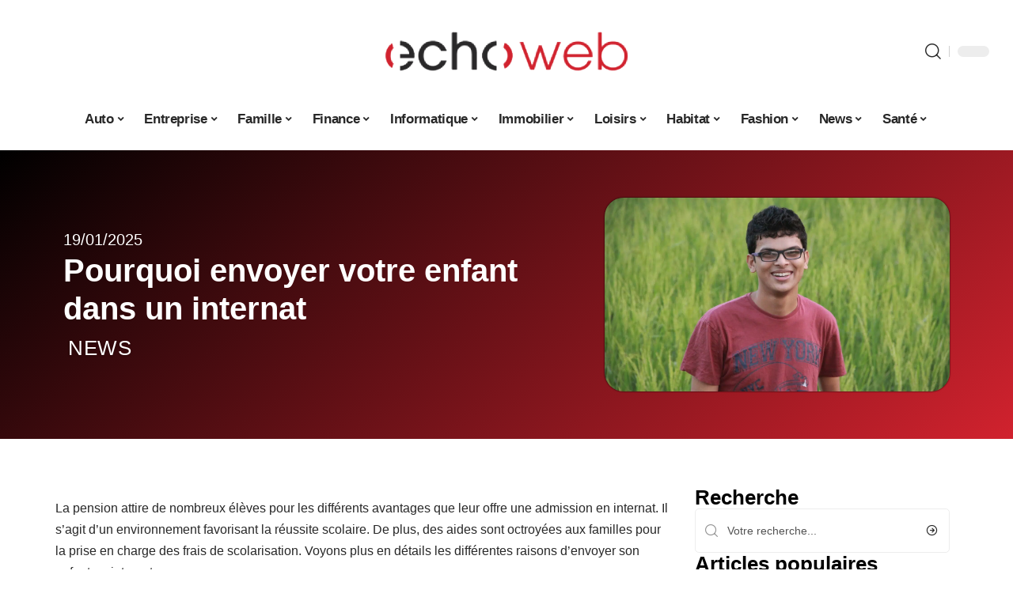

--- FILE ---
content_type: text/html; charset=UTF-8
request_url: https://www.echo-web.fr/pourquoi-envoyer-votre-enfant-dans-un-internat/
body_size: 51157
content:
<!DOCTYPE html>
<html lang="fr-FR">
<head><meta charset="UTF-8"><script>if(navigator.userAgent.match(/MSIE|Internet Explorer/i)||navigator.userAgent.match(/Trident\/7\..*?rv:11/i)){var href=document.location.href;if(!href.match(/[?&]nowprocket/)){if(href.indexOf("?")==-1){if(href.indexOf("#")==-1){document.location.href=href+"?nowprocket=1"}else{document.location.href=href.replace("#","?nowprocket=1#")}}else{if(href.indexOf("#")==-1){document.location.href=href+"&nowprocket=1"}else{document.location.href=href.replace("#","&nowprocket=1#")}}}}</script><script>(()=>{class RocketLazyLoadScripts{constructor(){this.v="2.0.4",this.userEvents=["keydown","keyup","mousedown","mouseup","mousemove","mouseover","mouseout","touchmove","touchstart","touchend","touchcancel","wheel","click","dblclick","input"],this.attributeEvents=["onblur","onclick","oncontextmenu","ondblclick","onfocus","onmousedown","onmouseenter","onmouseleave","onmousemove","onmouseout","onmouseover","onmouseup","onmousewheel","onscroll","onsubmit"]}async t(){this.i(),this.o(),/iP(ad|hone)/.test(navigator.userAgent)&&this.h(),this.u(),this.l(this),this.m(),this.k(this),this.p(this),this._(),await Promise.all([this.R(),this.L()]),this.lastBreath=Date.now(),this.S(this),this.P(),this.D(),this.O(),this.M(),await this.C(this.delayedScripts.normal),await this.C(this.delayedScripts.defer),await this.C(this.delayedScripts.async),await this.T(),await this.F(),await this.j(),await this.A(),window.dispatchEvent(new Event("rocket-allScriptsLoaded")),this.everythingLoaded=!0,this.lastTouchEnd&&await new Promise(t=>setTimeout(t,500-Date.now()+this.lastTouchEnd)),this.I(),this.H(),this.U(),this.W()}i(){this.CSPIssue=sessionStorage.getItem("rocketCSPIssue"),document.addEventListener("securitypolicyviolation",t=>{this.CSPIssue||"script-src-elem"!==t.violatedDirective||"data"!==t.blockedURI||(this.CSPIssue=!0,sessionStorage.setItem("rocketCSPIssue",!0))},{isRocket:!0})}o(){window.addEventListener("pageshow",t=>{this.persisted=t.persisted,this.realWindowLoadedFired=!0},{isRocket:!0}),window.addEventListener("pagehide",()=>{this.onFirstUserAction=null},{isRocket:!0})}h(){let t;function e(e){t=e}window.addEventListener("touchstart",e,{isRocket:!0}),window.addEventListener("touchend",function i(o){o.changedTouches[0]&&t.changedTouches[0]&&Math.abs(o.changedTouches[0].pageX-t.changedTouches[0].pageX)<10&&Math.abs(o.changedTouches[0].pageY-t.changedTouches[0].pageY)<10&&o.timeStamp-t.timeStamp<200&&(window.removeEventListener("touchstart",e,{isRocket:!0}),window.removeEventListener("touchend",i,{isRocket:!0}),"INPUT"===o.target.tagName&&"text"===o.target.type||(o.target.dispatchEvent(new TouchEvent("touchend",{target:o.target,bubbles:!0})),o.target.dispatchEvent(new MouseEvent("mouseover",{target:o.target,bubbles:!0})),o.target.dispatchEvent(new PointerEvent("click",{target:o.target,bubbles:!0,cancelable:!0,detail:1,clientX:o.changedTouches[0].clientX,clientY:o.changedTouches[0].clientY})),event.preventDefault()))},{isRocket:!0})}q(t){this.userActionTriggered||("mousemove"!==t.type||this.firstMousemoveIgnored?"keyup"===t.type||"mouseover"===t.type||"mouseout"===t.type||(this.userActionTriggered=!0,this.onFirstUserAction&&this.onFirstUserAction()):this.firstMousemoveIgnored=!0),"click"===t.type&&t.preventDefault(),t.stopPropagation(),t.stopImmediatePropagation(),"touchstart"===this.lastEvent&&"touchend"===t.type&&(this.lastTouchEnd=Date.now()),"click"===t.type&&(this.lastTouchEnd=0),this.lastEvent=t.type,t.composedPath&&t.composedPath()[0].getRootNode()instanceof ShadowRoot&&(t.rocketTarget=t.composedPath()[0]),this.savedUserEvents.push(t)}u(){this.savedUserEvents=[],this.userEventHandler=this.q.bind(this),this.userEvents.forEach(t=>window.addEventListener(t,this.userEventHandler,{passive:!1,isRocket:!0})),document.addEventListener("visibilitychange",this.userEventHandler,{isRocket:!0})}U(){this.userEvents.forEach(t=>window.removeEventListener(t,this.userEventHandler,{passive:!1,isRocket:!0})),document.removeEventListener("visibilitychange",this.userEventHandler,{isRocket:!0}),this.savedUserEvents.forEach(t=>{(t.rocketTarget||t.target).dispatchEvent(new window[t.constructor.name](t.type,t))})}m(){const t="return false",e=Array.from(this.attributeEvents,t=>"data-rocket-"+t),i="["+this.attributeEvents.join("],[")+"]",o="[data-rocket-"+this.attributeEvents.join("],[data-rocket-")+"]",s=(e,i,o)=>{o&&o!==t&&(e.setAttribute("data-rocket-"+i,o),e["rocket"+i]=new Function("event",o),e.setAttribute(i,t))};new MutationObserver(t=>{for(const n of t)"attributes"===n.type&&(n.attributeName.startsWith("data-rocket-")||this.everythingLoaded?n.attributeName.startsWith("data-rocket-")&&this.everythingLoaded&&this.N(n.target,n.attributeName.substring(12)):s(n.target,n.attributeName,n.target.getAttribute(n.attributeName))),"childList"===n.type&&n.addedNodes.forEach(t=>{if(t.nodeType===Node.ELEMENT_NODE)if(this.everythingLoaded)for(const i of[t,...t.querySelectorAll(o)])for(const t of i.getAttributeNames())e.includes(t)&&this.N(i,t.substring(12));else for(const e of[t,...t.querySelectorAll(i)])for(const t of e.getAttributeNames())this.attributeEvents.includes(t)&&s(e,t,e.getAttribute(t))})}).observe(document,{subtree:!0,childList:!0,attributeFilter:[...this.attributeEvents,...e]})}I(){this.attributeEvents.forEach(t=>{document.querySelectorAll("[data-rocket-"+t+"]").forEach(e=>{this.N(e,t)})})}N(t,e){const i=t.getAttribute("data-rocket-"+e);i&&(t.setAttribute(e,i),t.removeAttribute("data-rocket-"+e))}k(t){Object.defineProperty(HTMLElement.prototype,"onclick",{get(){return this.rocketonclick||null},set(e){this.rocketonclick=e,this.setAttribute(t.everythingLoaded?"onclick":"data-rocket-onclick","this.rocketonclick(event)")}})}S(t){function e(e,i){let o=e[i];e[i]=null,Object.defineProperty(e,i,{get:()=>o,set(s){t.everythingLoaded?o=s:e["rocket"+i]=o=s}})}e(document,"onreadystatechange"),e(window,"onload"),e(window,"onpageshow");try{Object.defineProperty(document,"readyState",{get:()=>t.rocketReadyState,set(e){t.rocketReadyState=e},configurable:!0}),document.readyState="loading"}catch(t){console.log("WPRocket DJE readyState conflict, bypassing")}}l(t){this.originalAddEventListener=EventTarget.prototype.addEventListener,this.originalRemoveEventListener=EventTarget.prototype.removeEventListener,this.savedEventListeners=[],EventTarget.prototype.addEventListener=function(e,i,o){o&&o.isRocket||!t.B(e,this)&&!t.userEvents.includes(e)||t.B(e,this)&&!t.userActionTriggered||e.startsWith("rocket-")||t.everythingLoaded?t.originalAddEventListener.call(this,e,i,o):(t.savedEventListeners.push({target:this,remove:!1,type:e,func:i,options:o}),"mouseenter"!==e&&"mouseleave"!==e||t.originalAddEventListener.call(this,e,t.savedUserEvents.push,o))},EventTarget.prototype.removeEventListener=function(e,i,o){o&&o.isRocket||!t.B(e,this)&&!t.userEvents.includes(e)||t.B(e,this)&&!t.userActionTriggered||e.startsWith("rocket-")||t.everythingLoaded?t.originalRemoveEventListener.call(this,e,i,o):t.savedEventListeners.push({target:this,remove:!0,type:e,func:i,options:o})}}J(t,e){this.savedEventListeners=this.savedEventListeners.filter(i=>{let o=i.type,s=i.target||window;return e!==o||t!==s||(this.B(o,s)&&(i.type="rocket-"+o),this.$(i),!1)})}H(){EventTarget.prototype.addEventListener=this.originalAddEventListener,EventTarget.prototype.removeEventListener=this.originalRemoveEventListener,this.savedEventListeners.forEach(t=>this.$(t))}$(t){t.remove?this.originalRemoveEventListener.call(t.target,t.type,t.func,t.options):this.originalAddEventListener.call(t.target,t.type,t.func,t.options)}p(t){let e;function i(e){return t.everythingLoaded?e:e.split(" ").map(t=>"load"===t||t.startsWith("load.")?"rocket-jquery-load":t).join(" ")}function o(o){function s(e){const s=o.fn[e];o.fn[e]=o.fn.init.prototype[e]=function(){return this[0]===window&&t.userActionTriggered&&("string"==typeof arguments[0]||arguments[0]instanceof String?arguments[0]=i(arguments[0]):"object"==typeof arguments[0]&&Object.keys(arguments[0]).forEach(t=>{const e=arguments[0][t];delete arguments[0][t],arguments[0][i(t)]=e})),s.apply(this,arguments),this}}if(o&&o.fn&&!t.allJQueries.includes(o)){const e={DOMContentLoaded:[],"rocket-DOMContentLoaded":[]};for(const t in e)document.addEventListener(t,()=>{e[t].forEach(t=>t())},{isRocket:!0});o.fn.ready=o.fn.init.prototype.ready=function(i){function s(){parseInt(o.fn.jquery)>2?setTimeout(()=>i.bind(document)(o)):i.bind(document)(o)}return"function"==typeof i&&(t.realDomReadyFired?!t.userActionTriggered||t.fauxDomReadyFired?s():e["rocket-DOMContentLoaded"].push(s):e.DOMContentLoaded.push(s)),o([])},s("on"),s("one"),s("off"),t.allJQueries.push(o)}e=o}t.allJQueries=[],o(window.jQuery),Object.defineProperty(window,"jQuery",{get:()=>e,set(t){o(t)}})}P(){const t=new Map;document.write=document.writeln=function(e){const i=document.currentScript,o=document.createRange(),s=i.parentElement;let n=t.get(i);void 0===n&&(n=i.nextSibling,t.set(i,n));const c=document.createDocumentFragment();o.setStart(c,0),c.appendChild(o.createContextualFragment(e)),s.insertBefore(c,n)}}async R(){return new Promise(t=>{this.userActionTriggered?t():this.onFirstUserAction=t})}async L(){return new Promise(t=>{document.addEventListener("DOMContentLoaded",()=>{this.realDomReadyFired=!0,t()},{isRocket:!0})})}async j(){return this.realWindowLoadedFired?Promise.resolve():new Promise(t=>{window.addEventListener("load",t,{isRocket:!0})})}M(){this.pendingScripts=[];this.scriptsMutationObserver=new MutationObserver(t=>{for(const e of t)e.addedNodes.forEach(t=>{"SCRIPT"!==t.tagName||t.noModule||t.isWPRocket||this.pendingScripts.push({script:t,promise:new Promise(e=>{const i=()=>{const i=this.pendingScripts.findIndex(e=>e.script===t);i>=0&&this.pendingScripts.splice(i,1),e()};t.addEventListener("load",i,{isRocket:!0}),t.addEventListener("error",i,{isRocket:!0}),setTimeout(i,1e3)})})})}),this.scriptsMutationObserver.observe(document,{childList:!0,subtree:!0})}async F(){await this.X(),this.pendingScripts.length?(await this.pendingScripts[0].promise,await this.F()):this.scriptsMutationObserver.disconnect()}D(){this.delayedScripts={normal:[],async:[],defer:[]},document.querySelectorAll("script[type$=rocketlazyloadscript]").forEach(t=>{t.hasAttribute("data-rocket-src")?t.hasAttribute("async")&&!1!==t.async?this.delayedScripts.async.push(t):t.hasAttribute("defer")&&!1!==t.defer||"module"===t.getAttribute("data-rocket-type")?this.delayedScripts.defer.push(t):this.delayedScripts.normal.push(t):this.delayedScripts.normal.push(t)})}async _(){await this.L();let t=[];document.querySelectorAll("script[type$=rocketlazyloadscript][data-rocket-src]").forEach(e=>{let i=e.getAttribute("data-rocket-src");if(i&&!i.startsWith("data:")){i.startsWith("//")&&(i=location.protocol+i);try{const o=new URL(i).origin;o!==location.origin&&t.push({src:o,crossOrigin:e.crossOrigin||"module"===e.getAttribute("data-rocket-type")})}catch(t){}}}),t=[...new Map(t.map(t=>[JSON.stringify(t),t])).values()],this.Y(t,"preconnect")}async G(t){if(await this.K(),!0!==t.noModule||!("noModule"in HTMLScriptElement.prototype))return new Promise(e=>{let i;function o(){(i||t).setAttribute("data-rocket-status","executed"),e()}try{if(navigator.userAgent.includes("Firefox/")||""===navigator.vendor||this.CSPIssue)i=document.createElement("script"),[...t.attributes].forEach(t=>{let e=t.nodeName;"type"!==e&&("data-rocket-type"===e&&(e="type"),"data-rocket-src"===e&&(e="src"),i.setAttribute(e,t.nodeValue))}),t.text&&(i.text=t.text),t.nonce&&(i.nonce=t.nonce),i.hasAttribute("src")?(i.addEventListener("load",o,{isRocket:!0}),i.addEventListener("error",()=>{i.setAttribute("data-rocket-status","failed-network"),e()},{isRocket:!0}),setTimeout(()=>{i.isConnected||e()},1)):(i.text=t.text,o()),i.isWPRocket=!0,t.parentNode.replaceChild(i,t);else{const i=t.getAttribute("data-rocket-type"),s=t.getAttribute("data-rocket-src");i?(t.type=i,t.removeAttribute("data-rocket-type")):t.removeAttribute("type"),t.addEventListener("load",o,{isRocket:!0}),t.addEventListener("error",i=>{this.CSPIssue&&i.target.src.startsWith("data:")?(console.log("WPRocket: CSP fallback activated"),t.removeAttribute("src"),this.G(t).then(e)):(t.setAttribute("data-rocket-status","failed-network"),e())},{isRocket:!0}),s?(t.fetchPriority="high",t.removeAttribute("data-rocket-src"),t.src=s):t.src="data:text/javascript;base64,"+window.btoa(unescape(encodeURIComponent(t.text)))}}catch(i){t.setAttribute("data-rocket-status","failed-transform"),e()}});t.setAttribute("data-rocket-status","skipped")}async C(t){const e=t.shift();return e?(e.isConnected&&await this.G(e),this.C(t)):Promise.resolve()}O(){this.Y([...this.delayedScripts.normal,...this.delayedScripts.defer,...this.delayedScripts.async],"preload")}Y(t,e){this.trash=this.trash||[];let i=!0;var o=document.createDocumentFragment();t.forEach(t=>{const s=t.getAttribute&&t.getAttribute("data-rocket-src")||t.src;if(s&&!s.startsWith("data:")){const n=document.createElement("link");n.href=s,n.rel=e,"preconnect"!==e&&(n.as="script",n.fetchPriority=i?"high":"low"),t.getAttribute&&"module"===t.getAttribute("data-rocket-type")&&(n.crossOrigin=!0),t.crossOrigin&&(n.crossOrigin=t.crossOrigin),t.integrity&&(n.integrity=t.integrity),t.nonce&&(n.nonce=t.nonce),o.appendChild(n),this.trash.push(n),i=!1}}),document.head.appendChild(o)}W(){this.trash.forEach(t=>t.remove())}async T(){try{document.readyState="interactive"}catch(t){}this.fauxDomReadyFired=!0;try{await this.K(),this.J(document,"readystatechange"),document.dispatchEvent(new Event("rocket-readystatechange")),await this.K(),document.rocketonreadystatechange&&document.rocketonreadystatechange(),await this.K(),this.J(document,"DOMContentLoaded"),document.dispatchEvent(new Event("rocket-DOMContentLoaded")),await this.K(),this.J(window,"DOMContentLoaded"),window.dispatchEvent(new Event("rocket-DOMContentLoaded"))}catch(t){console.error(t)}}async A(){try{document.readyState="complete"}catch(t){}try{await this.K(),this.J(document,"readystatechange"),document.dispatchEvent(new Event("rocket-readystatechange")),await this.K(),document.rocketonreadystatechange&&document.rocketonreadystatechange(),await this.K(),this.J(window,"load"),window.dispatchEvent(new Event("rocket-load")),await this.K(),window.rocketonload&&window.rocketonload(),await this.K(),this.allJQueries.forEach(t=>t(window).trigger("rocket-jquery-load")),await this.K(),this.J(window,"pageshow");const t=new Event("rocket-pageshow");t.persisted=this.persisted,window.dispatchEvent(t),await this.K(),window.rocketonpageshow&&window.rocketonpageshow({persisted:this.persisted})}catch(t){console.error(t)}}async K(){Date.now()-this.lastBreath>45&&(await this.X(),this.lastBreath=Date.now())}async X(){return document.hidden?new Promise(t=>setTimeout(t)):new Promise(t=>requestAnimationFrame(t))}B(t,e){return e===document&&"readystatechange"===t||(e===document&&"DOMContentLoaded"===t||(e===window&&"DOMContentLoaded"===t||(e===window&&"load"===t||e===window&&"pageshow"===t)))}static run(){(new RocketLazyLoadScripts).t()}}RocketLazyLoadScripts.run()})();</script>
    
    <meta http-equiv="X-UA-Compatible" content="IE=edge">
    <meta name="viewport" content="width=device-width, initial-scale=1">
    <link rel="profile" href="https://gmpg.org/xfn/11">
	<meta name='robots' content='index, follow, max-image-preview:large, max-snippet:-1, max-video-preview:-1' />
            <link rel="apple-touch-icon" href="https://www.echo-web.fr/wp-content/uploads/echo-web.fr-512x512_2-1.png"/>
		            <meta name="msapplication-TileColor" content="#ffffff">
            <meta name="msapplication-TileImage" content="https://www.echo-web.fr/wp-content/uploads/echo-web.fr-512x512_2-1.png"/>
		<meta http-equiv="Content-Security-Policy" content="upgrade-insecure-requests">

	<!-- This site is optimized with the Yoast SEO plugin v26.8 - https://yoast.com/product/yoast-seo-wordpress/ -->
	<title>Pourquoi envoyer votre enfant dans un internat - Echo Web</title>
<style id="wpr-usedcss">img:is([sizes=auto i],[sizes^="auto," i]){contain-intrinsic-size:3000px 1500px}.block-wrap>.block-inner>.p-grid,.block-wrap>.block-inner>.p-wrap,.entry-content,.footer-wrap,.mega-dropdown,.ruby-table-contents,.swiper-container,.swiper-wrapper .p-wrap,.widget{contain:style layout}body,html{font-family:-apple-system,BlinkMacSystemFont,"Segoe UI",Roboto,Helvetica,Arial,sans-serif,"Apple Color Emoji","Segoe UI Emoji","Segoe UI Symbol"!important}a,address,article,code,div,dl,dt,em,fieldset,figcaption,footer,form,h1,h2,header,label,legend,li,main,nav,p,section,span,strong,time,tr,ul{font-family:inherit}img.emoji{display:inline!important;border:none!important;box-shadow:none!important;height:1em!important;width:1em!important;margin:0 .07em!important;vertical-align:-.1em!important;background:0 0!important;padding:0!important}:root{--direction-multiplier:1}body.rtl{--direction-multiplier:-1}.elementor-screen-only{height:1px;margin:-1px;overflow:hidden;padding:0;position:absolute;top:-10000em;width:1px;clip:rect(0,0,0,0);border:0}.elementor *,.elementor :after,.elementor :before{box-sizing:border-box}.elementor a{box-shadow:none;text-decoration:none}.elementor img{border:none;border-radius:0;box-shadow:none;height:auto;max-width:100%}.elementor .elementor-widget:not(.elementor-widget-text-editor):not(.elementor-widget-theme-post-content) figure{margin:0}.elementor iframe,.elementor object,.elementor video{border:none;line-height:1;margin:0;max-width:100%;width:100%}.elementor-element{--flex-direction:initial;--flex-wrap:initial;--justify-content:initial;--align-items:initial;--align-content:initial;--gap:initial;--flex-basis:initial;--flex-grow:initial;--flex-shrink:initial;--order:initial;--align-self:initial;align-self:var(--align-self);flex-basis:var(--flex-basis);flex-grow:var(--flex-grow);flex-shrink:var(--flex-shrink);order:var(--order)}.elementor-element:where(.e-con-full,.elementor-widget){align-content:var(--align-content);align-items:var(--align-items);flex-direction:var(--flex-direction);flex-wrap:var(--flex-wrap);gap:var(--row-gap) var(--column-gap);justify-content:var(--justify-content)}.elementor-invisible{visibility:hidden}:root{--page-title-display:block}.elementor-widget-wrap{align-content:flex-start;flex-wrap:wrap;position:relative;width:100%}.elementor:not(.elementor-bc-flex-widget) .elementor-widget-wrap{display:flex}.elementor-widget-wrap>.elementor-element{width:100%}.elementor-widget-wrap.e-swiper-container{width:calc(100% - (var(--e-column-margin-left,0px) + var(--e-column-margin-right,0px)))}.elementor-widget{position:relative}.elementor-widget:not(:last-child){margin-block-end:var(--kit-widget-spacing,20px)}@media (min-width:1025px){#elementor-device-mode:after{content:"desktop"}}@media (min-width:-1){#elementor-device-mode:after{content:"widescreen"}.elementor-widget:not(.elementor-widescreen-align-end) .elementor-icon-list-item:after{inset-inline-start:0}.elementor-widget:not(.elementor-widescreen-align-start) .elementor-icon-list-item:after{inset-inline-end:0}}@media (max-width:-1){#elementor-device-mode:after{content:"laptop";content:"tablet_extra"}}@media (max-width:1024px){#elementor-device-mode:after{content:"tablet"}}@media (max-width:-1){#elementor-device-mode:after{content:"mobile_extra"}.elementor-widget:not(.elementor-laptop-align-end) .elementor-icon-list-item:after{inset-inline-start:0}.elementor-widget:not(.elementor-laptop-align-start) .elementor-icon-list-item:after{inset-inline-end:0}.elementor-widget:not(.elementor-tablet_extra-align-end) .elementor-icon-list-item:after{inset-inline-start:0}.elementor-widget:not(.elementor-tablet_extra-align-start) .elementor-icon-list-item:after{inset-inline-end:0}}@media (prefers-reduced-motion:no-preference){html{scroll-behavior:smooth}}.e-con{--border-radius:0;--border-top-width:0px;--border-right-width:0px;--border-bottom-width:0px;--border-left-width:0px;--border-style:initial;--border-color:initial;--container-widget-width:100%;--container-widget-height:initial;--container-widget-flex-grow:0;--container-widget-align-self:initial;--content-width:min(100%,var(--container-max-width,1140px));--width:100%;--min-height:initial;--height:auto;--text-align:initial;--margin-top:0px;--margin-right:0px;--margin-bottom:0px;--margin-left:0px;--padding-top:var(--container-default-padding-top,10px);--padding-right:var(--container-default-padding-right,10px);--padding-bottom:var(--container-default-padding-bottom,10px);--padding-left:var(--container-default-padding-left,10px);--position:relative;--z-index:revert;--overflow:visible;--gap:var(--widgets-spacing,20px);--row-gap:var(--widgets-spacing-row,20px);--column-gap:var(--widgets-spacing-column,20px);--overlay-mix-blend-mode:initial;--overlay-opacity:1;--overlay-transition:0.3s;--e-con-grid-template-columns:repeat(3,1fr);--e-con-grid-template-rows:repeat(2,1fr);border-radius:var(--border-radius);height:var(--height);min-height:var(--min-height);min-width:0;overflow:var(--overflow);position:var(--position);width:var(--width);z-index:var(--z-index);--flex-wrap-mobile:wrap}.e-con:where(:not(.e-div-block-base)){transition:background var(--background-transition,.3s),border var(--border-transition,.3s),box-shadow var(--border-transition,.3s),transform var(--e-con-transform-transition-duration,.4s)}.e-con{--margin-block-start:var(--margin-top);--margin-block-end:var(--margin-bottom);--margin-inline-start:var(--margin-left);--margin-inline-end:var(--margin-right);--padding-inline-start:var(--padding-left);--padding-inline-end:var(--padding-right);--padding-block-start:var(--padding-top);--padding-block-end:var(--padding-bottom);--border-block-start-width:var(--border-top-width);--border-block-end-width:var(--border-bottom-width);--border-inline-start-width:var(--border-left-width);--border-inline-end-width:var(--border-right-width)}body.rtl .e-con{--padding-inline-start:var(--padding-right);--padding-inline-end:var(--padding-left);--margin-inline-start:var(--margin-right);--margin-inline-end:var(--margin-left);--border-inline-start-width:var(--border-right-width);--border-inline-end-width:var(--border-left-width)}.e-con{margin-block-end:var(--margin-block-end);margin-block-start:var(--margin-block-start);margin-inline-end:var(--margin-inline-end);margin-inline-start:var(--margin-inline-start);padding-inline-end:var(--padding-inline-end);padding-inline-start:var(--padding-inline-start)}.e-con.e-flex{--flex-direction:column;--flex-basis:auto;--flex-grow:0;--flex-shrink:1;flex:var(--flex-grow) var(--flex-shrink) var(--flex-basis)}.e-con-full,.e-con>.e-con-inner{padding-block-end:var(--padding-block-end);padding-block-start:var(--padding-block-start);text-align:var(--text-align)}.e-con-full.e-flex,.e-con.e-flex>.e-con-inner{flex-direction:var(--flex-direction)}.e-con,.e-con>.e-con-inner{display:var(--display)}.e-con-boxed.e-flex{align-content:normal;align-items:normal;flex-direction:column;flex-wrap:nowrap;justify-content:normal}.e-con-boxed{gap:initial;text-align:initial}.e-con.e-flex>.e-con-inner{align-content:var(--align-content);align-items:var(--align-items);align-self:auto;flex-basis:auto;flex-grow:1;flex-shrink:1;flex-wrap:var(--flex-wrap);justify-content:var(--justify-content)}.e-con>.e-con-inner{gap:var(--row-gap) var(--column-gap);height:100%;margin:0 auto;max-width:var(--content-width);padding-inline-end:0;padding-inline-start:0;width:100%}:is(.elementor-section-wrap,[data-elementor-id])>.e-con{--margin-left:auto;--margin-right:auto;max-width:min(100%,var(--width))}:is([data-widget_type="e-component.default"],[data-widget_type="e-component.default"]>.elementor-section-wrap)>.e-con{--margin-right:0px;--margin-left:0px}.e-con .elementor-widget.elementor-widget{margin-block-end:0}.e-con:before,.e-con>.elementor-motion-effects-container>.elementor-motion-effects-layer:before{border-block-end-width:var(--border-block-end-width);border-block-start-width:var(--border-block-start-width);border-color:var(--border-color);border-inline-end-width:var(--border-inline-end-width);border-inline-start-width:var(--border-inline-start-width);border-radius:var(--border-radius);border-style:var(--border-style);content:var(--background-overlay);display:block;height:max(100% + var(--border-top-width) + var(--border-bottom-width),100%);left:calc(0px - var(--border-left-width));mix-blend-mode:var(--overlay-mix-blend-mode);opacity:var(--overlay-opacity);position:absolute;top:calc(0px - var(--border-top-width));transition:var(--overlay-transition,.3s);width:max(100% + var(--border-left-width) + var(--border-right-width),100%)}.e-con:before{transition:background var(--overlay-transition,.3s),border-radius var(--border-transition,.3s),opacity var(--overlay-transition,.3s)}.e-con .elementor-widget{min-width:0}.e-con .elementor-widget.e-widget-swiper{width:100%}.e-con>.e-con-inner>.elementor-widget>.elementor-widget-container,.e-con>.elementor-widget>.elementor-widget-container{height:100%}.e-con.e-con>.e-con-inner>.elementor-widget,.elementor.elementor .e-con>.elementor-widget{max-width:100%}.e-con .elementor-widget:not(:last-child){--kit-widget-spacing:0px}@media (max-width:767px){#elementor-device-mode:after{content:"mobile"}.e-con.e-flex{--width:100%;--flex-wrap:var(--flex-wrap-mobile)}}.elementor-element:where(:not(.e-con)):where(:not(.e-div-block-base)) .elementor-widget-container,.elementor-element:where(:not(.e-con)):where(:not(.e-div-block-base)):not(:has(.elementor-widget-container)){transition:background .3s,border .3s,border-radius .3s,box-shadow .3s,transform var(--e-transform-transition-duration,.4s)}.elementor-heading-title{line-height:1;margin:0;padding:0}.animated{animation-duration:1.25s}.animated.infinite{animation-iteration-count:infinite}.animated.reverse{animation-direction:reverse;animation-fill-mode:forwards}@media (prefers-reduced-motion:reduce){.animated{animation:none!important}html *{transition-delay:0s!important;transition-duration:0s!important}}.elementor-kit-20223{--e-global-color-primary:#6EC1E4;--e-global-color-secondary:#54595F;--e-global-color-text:#7A7A7A;--e-global-color-accent:#61CE70;--e-global-typography-primary-font-family:"Roboto";--e-global-typography-primary-font-weight:600;--e-global-typography-secondary-font-family:"Roboto Slab";--e-global-typography-secondary-font-weight:400;--e-global-typography-text-font-family:"Roboto";--e-global-typography-text-font-weight:400;--e-global-typography-accent-font-family:"Roboto";--e-global-typography-accent-font-weight:500}.e-con{--container-max-width:1140px}.elementor-widget:not(:last-child){--kit-widget-spacing:20px}.elementor-element{--widgets-spacing:20px 20px;--widgets-spacing-row:20px;--widgets-spacing-column:20px}h1.entry-title{display:var(--page-title-display)}@media(max-width:1024px){.e-con{--container-max-width:1024px}}.elementor-20638 .elementor-element.elementor-element-6f8cdcdf{--display:flex;--flex-direction:row;--container-widget-width:calc( ( 1 - var( --container-widget-flex-grow ) ) * 100% );--container-widget-height:100%;--container-widget-flex-grow:1;--container-widget-align-self:stretch;--flex-wrap-mobile:wrap;--align-items:center;--margin-top:20px;--margin-bottom:0px;--margin-left:0px;--margin-right:0px}.elementor-20638 .elementor-element.elementor-element-11dd97c1{--display:flex;--flex-direction:column;--container-widget-width:100%;--container-widget-height:initial;--container-widget-flex-grow:0;--container-widget-align-self:initial;--flex-wrap-mobile:wrap;--justify-content:center;--gap:8px 8px;--row-gap:8px;--column-gap:8px}.elementor-20638 .elementor-element.elementor-element-22504648 .elementor-icon-list-icon{width:14px}.elementor-20638 .elementor-element.elementor-element-22504648 .elementor-icon-list-icon i{font-size:14px}.elementor-20638 .elementor-element.elementor-element-22504648 .elementor-icon-list-icon svg{--e-icon-list-icon-size:14px}.elementor-20638 .elementor-element.elementor-element-22504648 .elementor-icon-list-text,.elementor-20638 .elementor-element.elementor-element-22504648 .elementor-icon-list-text a{color:#fff}.elementor-20638 .elementor-element.elementor-element-f83e240{--headline-fcolor:#FFFFFF}.elementor-20638 .elementor-element.elementor-element-7e5c2c29>.elementor-widget-container{margin:0 0 0 6px;padding:0}.elementor-20638 .elementor-element.elementor-element-172fd59f{--display:flex;--flex-direction:column;--container-widget-width:100%;--container-widget-height:initial;--container-widget-flex-grow:0;--container-widget-align-self:initial;--flex-wrap-mobile:wrap;--gap:8px 8px;--row-gap:8px;--column-gap:8px}.elementor-20638 .elementor-element.elementor-element-4bb4863d>.elementor-widget-container{margin:0;padding:0}.elementor-20638 .elementor-element.elementor-element-2a650ca3{--display:flex;--flex-direction:row;--container-widget-width:initial;--container-widget-height:100%;--container-widget-flex-grow:1;--container-widget-align-self:stretch;--flex-wrap-mobile:wrap}.elementor-20638 .elementor-element.elementor-element-4cebd48{--display:flex;--margin-top:24px;--margin-bottom:0px;--margin-left:0px;--margin-right:0px;--padding-top:0px;--padding-bottom:0px;--padding-left:0px;--padding-right:24px}.elementor-20638 .elementor-element.elementor-element-5c5271af>.elementor-widget-container{margin:0;padding:0}.elementor-20638 .elementor-element.elementor-element-11585777{--display:flex;--margin-top:0px;--margin-bottom:0px;--margin-left:0px;--margin-right:0px;--padding-top:0px;--padding-bottom:0px;--padding-left:0px;--padding-right:0px}.elementor-20638 .elementor-element.elementor-element-46f0761{margin:0 0 calc(var(--kit-widget-spacing,0px) + 0px) 0;padding:0}@media(max-width:767px){.e-con{--container-max-width:767px}.elementor-20638 .elementor-element.elementor-element-4cebd48{--padding-top:0px;--padding-bottom:0px;--padding-left:0px;--padding-right:0px}}@media(min-width:768px){.elementor-20638 .elementor-element.elementor-element-11dd97c1{--width:60%}.elementor-20638 .elementor-element.elementor-element-172fd59f{--width:40%}.elementor-20638 .elementor-element.elementor-element-4cebd48{--width:70%}.elementor-20638 .elementor-element.elementor-element-11585777{--width:30%}}:root{--effect:all .25s cubic-bezier(0.32, 0.74, 0.57, 1);--timing:cubic-bezier(0.32, 0.74, 0.57, 1);--shadow-12:#0000001f;--shadow-2:#00000005;--round-3:3px;--height-34:34px;--height-40:40px;--padding-40:0 40px;--round-5:5px;--round-7:7px;--shadow-7:#00000012;--dark-accent:#191c20;--dark-accent-0:#191c2000;--dark-accent-90:#191c20f2;--meta-b-family:inherit;--meta-b-fcolor:#282828;--meta-b-fspace:normal;--meta-b-fstyle:normal;--meta-b-fweight:600;--meta-b-transform:none;--nav-bg:#fff;--subnav-bg:#fff;--indicator-bg-from:#ff0084;--nav-bg-from:#fff;--subnav-bg-from:#fff;--indicator-bg-to:#2c2cf8;--nav-bg-to:#fff;--subnav-bg-to:#fff;--bottom-border-color:var(--flex-gray-20);--column-border-color:var(--flex-gray-20);--audio-color:#ffa052;--excerpt-color:#666;--g-color:#ff184e;--gallery-color:#729dff;--heading-color:var(--body-fcolor);--nav-color:#282828;--privacy-color:#fff;--review-color:#ffc300;--subnav-color:#282828;--video-color:#ffc300;--nav-color-10:#28282820;--subnav-color-10:#28282820;--g-color-90:#ff184ee6;--absolute-dark:#242424;--body-family:'Oxygen',sans-serif;--btn-family:'Encode Sans Condensed',sans-serif;--cat-family:'Oxygen',sans-serif;--dwidgets-family:'Oxygen',sans-serif;--h1-family:'Encode Sans Condensed',sans-serif;--h2-family:'Encode Sans Condensed',sans-serif;--h3-family:'Encode Sans Condensed',sans-serif;--h4-family:'Encode Sans Condensed',sans-serif;--h5-family:'Encode Sans Condensed',sans-serif;--h6-family:'Encode Sans Condensed',sans-serif;--input-family:'Encode Sans Condensed',sans-serif;--menu-family:'Encode Sans Condensed',sans-serif;--meta-family:'Encode Sans Condensed',sans-serif;--submenu-family:'Encode Sans Condensed',sans-serif;--tagline-family:'Encode Sans Condensed',sans-serif;--body-fcolor:#282828;--btn-fcolor:inherit;--h1-fcolor:inherit;--h2-fcolor:inherit;--h3-fcolor:inherit;--h4-fcolor:inherit;--h5-fcolor:inherit;--h6-fcolor:inherit;--input-fcolor:inherit;--meta-fcolor:#666;--tagline-fcolor:inherit;--body-fsize:16px;--btn-fsize:12px;--cat-fsize:10px;--dwidgets-fsize:13px;--excerpt-fsize:14px;--h1-fsize:40px;--h2-fsize:28px;--h3-fsize:22px;--h4-fsize:16px;--h5-fsize:14px;--h6-fsize:13px;--headline-fsize:45px;--input-fsize:14px;--menu-fsize:17px;--meta-fsize:13px;--submenu-fsize:13px;--tagline-fsize:28px;--body-fspace:normal;--btn-fspace:normal;--cat-fspace:.07em;--dwidgets-fspace:0;--h1-fspace:normal;--h2-fspace:normal;--h3-fspace:normal;--h4-fspace:normal;--h5-fspace:normal;--h6-fspace:normal;--input-fspace:normal;--menu-fspace:-.02em;--meta-fspace:normal;--submenu-fspace:-.02em;--tagline-fspace:normal;--body-fstyle:normal;--btn-fstyle:normal;--cat-fstyle:normal;--dwidgets-fstyle:normal;--h1-fstyle:normal;--h2-fstyle:normal;--h3-fstyle:normal;--h4-fstyle:normal;--h5-fstyle:normal;--h6-fstyle:normal;--input-fstyle:normal;--menu-fstyle:normal;--meta-fstyle:normal;--submenu-fstyle:normal;--tagline-fstyle:normal;--body-fweight:400;--btn-fweight:700;--cat-fweight:700;--dwidgets-fweight:600;--h1-fweight:700;--h2-fweight:700;--h3-fweight:700;--h4-fweight:700;--h5-fweight:700;--h6-fweight:600;--input-fweight:400;--menu-fweight:600;--meta-fweight:400;--submenu-fweight:500;--tagline-fweight:400;--flex-gray-15:#88888826;--flex-gray-20:#88888833;--flex-gray-40:#88888866;--flex-gray-7:#88888812;--indicator-height:4px;--nav-height:60px;--absolute-light:#ddd;--solid-light:#fafafa;--em-mini:.8em;--rem-mini:.8rem;--transparent-nav-color:#fff;--swiper-navigation-size:44px;--tagline-s-fsize:22px;--em-small:.92em;--rem-small:.92rem;--bottom-spacing:35px;--box-spacing:5%;--el-spacing:12px;--heading-sub-color:var(--g-color);--body-transform:none;--btn-transform:none;--cat-transform:uppercase;--dwidgets-transform:none;--h1-transform:none;--h2-transform:none;--h3-transform:none;--h4-transform:none;--h5-transform:none;--h6-transform:none;--input-transform:none;--menu-transform:none;--meta-transform:none;--submenu-transform:none;--tagline-transform:none;--absolute-white:#fff;--solid-white:#fff;--absolute-white-0:#ffffff00;--absolute-white-90:#fffffff2;--max-width-wo-sb:100%}.light-scheme,[data-theme=dark]{--shadow-12:#00000066;--shadow-2:#00000033;--shadow-7:#0000004d;--dark-accent:#0e0f12;--dark-accent-0:#0e0f1200;--dark-accent-90:#0e0f12f2;--meta-b-fcolor:#fff;--nav-bg:#131518;--subnav-bg:#191c20;--nav-bg-from:#131518;--subnav-bg-from:#191c20;--nav-bg-to:#131518;--subnav-bg-to:#191c20;--bcrumb-color:#fff;--excerpt-color:#ddd;--heading-color:var(--body-fcolor);--nav-color:#fff;--subnav-color:#fff;--nav-color-10:#ffffff15;--subnav-color-10:#ffffff15;--body-fcolor:#fff;--h1-fcolor:#fff;--h2-fcolor:#fff;--h3-fcolor:#fff;--h4-fcolor:#fff;--h5-fcolor:#fff;--h6-fcolor:#fff;--headline-fcolor:#fff;--input-fcolor:#fff;--meta-fcolor:#bbb;--tagline-fcolor:#fff;--flex-gray-15:#88888840;--flex-gray-20:#8888884d;--flex-gray-7:#88888818;--solid-light:#333;--heading-sub-color:var(--g-color);--solid-white:#191c20}body .light-scheme [data-mode=default],body:not([data-theme=dark]) [data-mode=dark],body[data-theme=dark] [data-mode=default]{display:none!important}body .light-scheme [data-mode=dark]{display:inherit!important}.light-scheme input::placeholder,[data-theme=dark] input::placeholder{color:var(--absolute-light)}a,address,body,caption,code,div,dl,dt,em,fieldset,form,h1,h2,html,iframe,label,legend,li,object,p,s,span,strong,table,tbody,tr,tt,ul{font-family:inherit;font-size:100%;font-weight:inherit;font-style:inherit;line-height:inherit;margin:0;padding:0;vertical-align:baseline;border:0;outline:0}html{font-size:var(--body-fsize);overflow-x:hidden;-ms-text-size-adjust:100%;-webkit-text-size-adjust:100%;text-size-adjust:100%}body{font-family:var(--body-family);font-size:var(--body-fsize);font-weight:var(--body-fweight);font-style:var(--body-fstyle);line-height:1.7;display:block;margin:0;letter-spacing:var(--body-fspace);text-transform:var(--body-transform);color:var(--body-fcolor);background-color:var(--solid-white)}body.rtl{direction:rtl}*{-moz-box-sizing:border-box;-webkit-box-sizing:border-box;box-sizing:border-box}:after,:before{-moz-box-sizing:border-box;-webkit-box-sizing:border-box;box-sizing:border-box}.site{position:relative;display:block}.site *{-webkit-font-smoothing:antialiased;-moz-osx-font-smoothing:grayscale;text-rendering:optimizeLegibility}.site-outer{position:relative;display:block;max-width:100%;background-color:var(--solid-white)}.top-spacing .site-outer{-webkit-transition:margin .5s var(--timing);transition:margin .5s var(--timing)}.site-wrap{position:relative;display:block;margin:0;padding:0}.site-wrap{z-index:1;min-height:45vh}button,input{overflow:visible}canvas,progress,video{display:inline-block}progress{vertical-align:baseline}[type=checkbox],[type=radio],legend{box-sizing:border-box;padding:0}figure{display:block;margin:0}em{font-weight:400;font-style:italic}dt{font-weight:700}address{font-style:italic}code{font-family:monospace,monospace;font-size:.9em}a{text-decoration:none;color:inherit;background-color:transparent}strong{font-weight:700}code{font-family:Courier,monospace;padding:5px;background-color:var(--flex-gray-7)}img{max-width:100%;height:auto;vertical-align:middle;border-style:none;-webkit-object-fit:cover;object-fit:cover}svg:not(:root){overflow:hidden}button,input,optgroup,select,textarea{text-transform:none;color:inherit;outline:0!important}select{line-height:22px;position:relative;max-width:100%;padding:10px;border-color:var(--flex-gray-15);border-radius:var(--round-5);outline:0!important;background:url('data:image/svg+xml;utf8,<svg xmlns="http://www.w3.org/2000/svg" viewBox="0 0 24 24"><path d="M12 15a1 1 0 0 1-.707-.293l-3-3a1 1 0 0 1 1.414-1.414L12 12.586l2.293-2.293a1 1 0 0 1 1.414 1.414l-3 3A1 1 0 0 1 12 15z"/></svg>') right 5px top 50% no-repeat;background-size:22px;-moz-appearance:none;-webkit-appearance:none;appearance:none}select option{background-color:var(--solid-white)}[type=reset],[type=submit],button,html [type=button]{-webkit-appearance:button}[type=button]::-moz-focus-inner,[type=reset]::-moz-focus-inner,[type=submit]::-moz-focus-inner,button::-moz-focus-inner{padding:0;border-style:none}[type=button]:-moz-focusring,[type=reset]:-moz-focusring,[type=submit]:-moz-focusring,button:-moz-focusring{outline:ButtonText dotted 1px}fieldset{padding:0}legend{font-weight:700;display:table;max-width:100%;white-space:normal;color:inherit}textarea{overflow:auto}[type=number]::-webkit-inner-spin-button,[type=number]::-webkit-outer-spin-button{height:auto}[type=search]::-webkit-search-cancel-button,[type=search]::-webkit-search-decoration{-webkit-appearance:none}::-webkit-file-upload-button{font:inherit;-webkit-appearance:button}[hidden],template{display:none}.clearfix:after,.clearfix:before{display:table;clear:both;content:' '}.hidden{display:none}input:disabled,select:disabled,textarea:disabled{opacity:.5;background-color:#ffcb3330}h1{font-family:var(--h1-family);font-size:var(--h1-fsize);font-weight:var(--h1-fweight);font-style:var(--h1-fstyle);line-height:var(--h1-fheight, 1.2);letter-spacing:var(--h1-fspace);text-transform:var(--h1-transform)}h1{color:var(--h1-fcolor)}h2{font-family:var(--h2-family);font-size:var(--h2-fsize);font-weight:var(--h2-fweight);font-style:var(--h2-fstyle);line-height:var(--h2-fheight, 1.25);letter-spacing:var(--h2-fspace);text-transform:var(--h2-transform)}h2{color:var(--h2-fcolor)}.h3{font-family:var(--h3-family);font-size:var(--h3-fsize);font-weight:var(--h3-fweight);font-style:var(--h3-fstyle);line-height:var(--h3-fheight, 1.3);letter-spacing:var(--h3-fspace);text-transform:var(--h3-transform)}.h4{font-family:var(--h4-family);font-size:var(--h4-fsize);font-weight:var(--h4-fweight);font-style:var(--h4-fstyle);line-height:var(--h4-fheight, 1.45);letter-spacing:var(--h4-fspace);text-transform:var(--h4-transform)}.h5{font-family:var(--h5-family);font-size:var(--h5-fsize);font-weight:var(--h5-fweight);font-style:var(--h5-fstyle);line-height:var(--h5-fheight, 1.5);letter-spacing:var(--h5-fspace);text-transform:var(--h5-transform)}.p-categories{font-family:var(--cat-family);font-size:var(--cat-fsize);font-weight:var(--cat-fweight);font-style:var(--cat-fstyle);letter-spacing:var(--cat-fspace);text-transform:var(--cat-transform)}.is-meta,.user-form label{font-family:var(--meta-family);font-size:var(--meta-fsize);font-weight:var(--meta-fweight);font-style:var(--meta-fstyle);letter-spacing:var(--meta-fspace);text-transform:var(--meta-transform)}.tipsy-inner{font-family:var(--meta-family);font-weight:var(--meta-fweight);font-style:var(--meta-fstyle);letter-spacing:var(--meta-fspace);text-transform:var(--meta-transform);color:var(--meta-fcolor)}figcaption{font-family:var(--meta-family);font-size:var(--meta-fsize);font-weight:var(--meta-fweight);font-style:var(--meta-fstyle);letter-spacing:var(--meta-fspace);text-transform:var(--meta-transform)}.is-meta{color:var(--meta-fcolor)}.p-readmore{font-family:var(--btn-family);font-size:var(--readmore-fsize, 12px);font-weight:600;font-style:normal;text-transform:none}input[type=email],input[type=number],input[type=password],input[type=search],input[type=text],input[type=url],textarea{font-family:var(--input-family);font-size:var(--input-fsize);font-weight:var(--input-fweight);font-style:var(--input-fstyle);line-height:1.5;letter-spacing:var(--input-fspace);text-transform:var(--input-transform);color:var(--input-fcolor)}textarea{font-size:var(--input-fsize)!important}.button,a.comment-reply-link,a.show-post-comment,button,input[type=submit]{font-family:var(--btn-family);font-size:var(--btn-fsize);font-weight:var(--btn-fweight);font-style:var(--btn-fstyle);letter-spacing:var(--btn-fspace);text-transform:var(--btn-transform)}.main-menu>li>a{font-family:var(--menu-family);font-size:var(--menu-fsize);font-weight:var(--menu-fweight);font-style:var(--menu-fstyle);line-height:1.5;letter-spacing:var(--menu-fspace);text-transform:var(--menu-transform)}.mobile-menu>li>a{font-family:'Encode Sans Condensed',sans-serif;font-size:1.1rem;font-weight:400;font-style:normal;line-height:1.5;letter-spacing:-.02em;text-transform:none}.mobile-qview a{font-family:'Encode Sans Condensed',sans-serif;font-size:16px;font-weight:600;font-style:normal;letter-spacing:-.02em;text-transform:none}.s-title{font-family:var(--headline-family,var(--h1-family));font-size:var(--headline-fsize, var(--h1-fsize));font-weight:var(--headline-fweight,var(--h1-fweight));font-style:var(--headline-fstyle,var(--h1-fstyle));letter-spacing:var(--headline-fspace, var(--h1-fspace));text-transform:var(--headline-transform,var(--h1-transform));color:var(--headline-fcolor,var(--h1-fcolor))}.s-title:not(.fw-headline){font-size:var(--headline-s-fsize, var(--h1-fsize))}.description-text{font-size:var(--excerpt-fsize)}input[type=email],input[type=number],input[type=password],input[type=search],input[type=text],input[type=url]{line-height:22px;max-width:100%;padding:10px 20px;-webkit-transition:var(--effect);transition:var(--effect);white-space:nowrap;border:none;border-radius:var(--round-3);outline:0!important;background-color:var(--flex-gray-7);-webkit-box-shadow:none!important;box-shadow:none!important}button{cursor:pointer;border:none;border-radius:var(--round-3);outline:0!important;-webkit-box-shadow:none;box-shadow:none}.button,.entry-content button,input[type=submit]:not(.search-submit){line-height:var(--height-40);padding:var(--padding-40);cursor:pointer;-webkit-transition:var(--effect);transition:var(--effect);white-space:nowrap;color:var(--absolute-white);border:none;border-radius:var(--round-3);outline:0!important;background:var(--g-color);-webkit-box-shadow:none;box-shadow:none}.entry-content button:hover,input[type=submit]:not(.search-submit):hover{-webkit-box-shadow:0 4px 15px var(--g-color-90);box-shadow:0 4px 15px var(--g-color-90)}textarea{display:block;width:100%;max-width:100%;padding:10px 25px;-webkit-transition:var(--effect);transition:var(--effect);border:none;border-radius:var(--round-3);outline:0;background-color:var(--flex-gray-7);-webkit-box-shadow:none!important;box-shadow:none!important}.rb-container{position:static;display:block;width:100%;max-width:var(--rb-width,1280px);margin-right:auto;margin-left:auto}.edge-padding{padding-right:20px;padding-left:20px}.menu-item,.rb-section ul{list-style:none}.h3,.h4,.h5,h1,h2{-ms-word-wrap:break-word;word-wrap:break-word}.icon-holder{display:flex;align-items:center}.svg-icon{width:1.5em;height:auto}.overlay-text .is-meta,.overlay-text .meta-inner{color:var(--absolute-light);--meta-fcolor:var(--absolute-light)}.overlay-text .entry-title,.overlay-text .p-link,.overlay-text .s-title{color:var(--absolute-white)}.light-scheme{color:var(--body-fcolor);--pagi-bg:var(--solid-light)}input:-webkit-autofill,input:-webkit-autofill:active,input:-webkit-autofill:focus,input:-webkit-autofill:hover{transition:background-color 999999s ease-in-out 0s}.block-inner{display:flex;flex-flow:row wrap;flex-grow:1;row-gap:var(--bottom-spacing)}.is-gap-10 .block-inner{margin-right:-10px;margin-left:-10px;--column-gap:10px}.is-gap-15 .block-inner{margin-right:-15px;margin-left:-15px;--column-gap:15px}.block-inner>*{flex-basis:100%;width:100%;padding-right:var(--column-gap,0);padding-left:var(--column-gap,0)}[class*=is-gap-]>.block-inner>*{padding-right:var(--column-gap,0);padding-left:var(--column-gap,0)}.effect-fadeout.activated a{opacity:.3}.effect-fadeout.activated a:focus,.effect-fadeout.activated a:hover{opacity:1}.is-hidden{display:none!important}.is-invisible{visibility:hidden;opacity:0}.rb-loader{font-size:10px;position:relative;display:none;overflow:hidden;width:3em;height:3em;transform:translateZ(0);animation:.8s linear infinite spin-loader;text-indent:-9999em;color:var(--g-color);border-radius:50%;background:currentColor;background:linear-gradient(to right,currentColor 10%,rgba(255,255,255,0) 50%)}.rb-loader:before{position:absolute;top:0;left:0;width:50%;height:50%;content:'';color:inherit;border-radius:100% 0 0 0;background:currentColor}.rb-loader:after{position:absolute;top:0;right:0;bottom:0;left:0;width:75%;height:75%;margin:auto;content:'';opacity:.5;border-radius:50%;background:var(--solid-white)}@-webkit-keyframes spin-loader{0%{transform:rotate(0)}100%{transform:rotate(360deg)}}@keyframes spin-loader{0%{transform:rotate(0)}100%{transform:rotate(360deg)}}.rb-loader.loader-absolute{position:absolute;bottom:50%;left:50%;display:block;margin-top:-1.5em;margin-left:-1.5em}.opacity-animate{-webkit-transition:opacity .25s var(--timing);transition:opacity .25s var(--timing)}.is-invisible{opacity:0}.pagination-trigger.is-disable{pointer-events:none;opacity:.5}.loadmore-trigger span,.pagination-trigger{font-size:var(--pagi-size, inherit);line-height:calc(var(--pagi-size, inherit) * 1.6);position:relative;display:inline-flex;align-items:center;flex-flow:row nowrap;min-height:var(--height-34);padding:var(--padding-40);-webkit-transition:var(--effect);transition:var(--effect);color:var(--pagi-color,currentColor);border-color:var(--pagi-accent-color,var(--flex-gray-7));border-radius:var(--round-7);background-color:var(--pagi-accent-color,var(--flex-gray-7))}.loadmore-trigger.loading span{opacity:0}.is-pagi-text .loadmore-trigger span,.is-pagi-text .loadmore-trigger:hover span,.is-pagi-text .pagination-trigger,.is-pagi-text .pagination-trigger:hover{padding-right:10px;padding-left:10px;color:var(--pagi-color,currentColor);background-color:transparent!important;box-shadow:none!important}.is-pagi-text .loadmore-trigger>span:after{font-family:ruby-icon!important;font-size:var(--em-small);padding-left:.4em;content:'\e958';-webkit-transition:var(--effect);transition:var(--effect)}.is-pagi-text .pagination-trigger i{-webkit-transition:var(--effect);transition:var(--effect)}.is-pagi-text .pagination-trigger:hover{color:var(--g-color,inherit)}.is-pagi-text .loadmore-trigger:hover span{color:var(--g-color,inherit)!important}.is-pagi-text .loadmore-trigger:hover>span:after{-webkit-transform:translateX(5px);transform:translateX(5px)}.search-form{position:relative;display:flex;overflow:hidden;align-items:stretch;flex-flow:row nowrap;width:100%;border-radius:var(--round-7);background-color:var(--flex-gray-7)}.search-form input[type=search]{width:100%;padding:15px 15px 15px 5px;background:0 0!important}.mfp-bg{position:fixed;z-index:9042;top:0;left:0;overflow:hidden;width:100%;height:100%;background:var(--dark-accent)}.mfp-wrap{position:fixed;z-index:9043;top:0;left:0;width:100%;height:100%;outline:0!important;-webkit-backface-visibility:hidden}.mfp-wrap button>*{pointer-events:none}.mfp-container{position:absolute;top:0;left:0;box-sizing:border-box;width:100%;height:100%;padding:0;text-align:center}.mfp-container:before{display:inline-block;height:100%;content:'';vertical-align:middle}.mfp-align-top .mfp-container:before{display:none}.mfp-content{position:relative;z-index:1045;display:inline-block;margin:0 auto;text-align:left;vertical-align:middle}.mfp-ajax-holder .mfp-content,.mfp-inline-holder .mfp-content{width:100%;cursor:auto}.mfp-ajax-cur{cursor:progress}.mfp-zoom-out-cur{cursor:zoom-out}.mfp-auto-cursor .mfp-content{cursor:auto}.mfp-arrow,.mfp-close,.mfp-counter{-moz-user-select:none;-webkit-user-select:none;user-select:none}.mfp-loading.mfp-figure{display:none}.mfp-hide{display:none!important}.mfp-s-error .mfp-content{display:none}button::-moz-focus-inner{padding:0;border:0}.mfp-arrow{position:absolute;top:50%;width:130px;height:110px;margin:0;margin-top:-55px;padding:0;opacity:.65;-webkit-tap-highlight-color:transparent}.mfp-arrow:active{margin-top:-54px}.mfp-arrow:focus,.mfp-arrow:hover{opacity:1}.mfp-arrow:after,.mfp-arrow:before{position:absolute;top:0;left:0;display:block;width:0;height:0;margin-top:35px;margin-left:35px;content:'';border:inset transparent}.mfp-arrow:after{top:8px;border-top-width:13px;border-bottom-width:13px}.mfp-arrow:before{opacity:.7;border-top-width:21px;border-bottom-width:21px}.mfp-iframe-holder .mfp-content{line-height:0;width:100%;max-width:900px}.mfp-iframe-scaler{overflow:hidden;width:100%;height:0;padding-top:56.25%}.mfp-iframe-scaler iframe{position:absolute;top:0;left:0;display:block;width:100%;height:100%;background:#000;box-shadow:0 0 8px rgba(0,0,0,.6)}img.mfp-img{line-height:0;display:block;box-sizing:border-box;width:auto;max-width:100%;height:auto;margin:0 auto;padding:40px 0}.mfp-figure{line-height:0}.mfp-figure:after{position:absolute;z-index:-1;top:40px;right:0;bottom:40px;left:0;display:block;width:auto;height:auto;content:'';background:#444;box-shadow:0 0 8px rgba(0,0,0,.6)}.mfp-figure figure{margin:0}.mfp-bottom-bar{position:absolute;top:100%;left:0;width:100%;margin-top:-36px;cursor:auto}.mfp-image-holder .mfp-content{max-width:100%}.mfp-bg.popup-animation{-webkit-transition:all .5s var(--timing);transition:all .5s var(--timing);opacity:0}.mfp-bg.mfp-ready.popup-animation{opacity:.92}.mfp-bg.mfp-ready.popup-animation.site-access-popup{opacity:.99}.mfp-removing.mfp-bg.mfp-ready.popup-animation{opacity:0!important}.popup-animation .mfp-content{-webkit-transition:all .5s var(--timing);transition:all .5s var(--timing);opacity:0}.popup-animation.mfp-ready .mfp-content{opacity:1}.popup-animation.mfp-removing .mfp-content{opacity:0}.tipsy-inner{font-size:var(--meta-fsize);line-height:1;max-width:200px;padding:7px 10px;text-align:center;color:var(--absolute-white);border-radius:var(--round-3);background-color:var(--dark-accent)}.rtl .rbi.rbi-reddit:before{-webkit-transform:none;transform:none}.rbi,[class^=rbi-]{font-family:ruby-icon!important;font-weight:400;font-style:normal;font-variant:normal;text-transform:none;-webkit-font-smoothing:antialiased;-moz-osx-font-smoothing:grayscale;speak:none}body.rtl .rbi:before{display:inline-block;-webkit-transform:scale(-1,1);transform:scale(-1,1)}.rbi-darrow-top:before{content:'\e94a'}.rbi-search:before{content:'\e946'}.rbi-read:before{content:'\e94c'}.rbi-close:before{content:'\e949'}.rbi-reddit:before{content:'\e928'}.rbi-cright:before{content:'\e902'}.rbi-angle-down:before{content:'\e924'}.rbi-star-o:before{content:'\e94f'}.swiper-container{position:relative;z-index:1;overflow:hidden;margin-right:auto;margin-left:auto;padding:0;list-style:none}.pre-load:not(.swiper-container-initialized){max-height:0}.swiper-wrapper{position:relative;z-index:1;display:flex;box-sizing:content-box;width:100%;height:100%;transition-property:transform}.swiper-wrapper{transform:translate3d(0,0,0)}.swiper-slide{position:relative;flex-shrink:0;width:100%;height:100%;transition-property:transform}.swiper-slide-invisible-blank{visibility:hidden}.swiper-button-lock{display:none}.swiper-pagination{position:absolute;z-index:10;transition:.3s opacity;transform:translate3d(0,0,0);text-align:center}.swiper-pagination.swiper-pagination-hidden{opacity:0}.swiper-pagination-bullet,body .swiper-pagination-bullet{position:relative;display:inline-block;width:calc(var(--nav-size,32px)/ 2);height:calc(var(--nav-size,32px)/ 2);margin-right:0;margin-left:0;-webkit-transition:-webkit-transform .25s var(--timing);transition:transform .25s var(--timing);opacity:.4;background:0 0}.swiper-pagination-bullet:before{position:absolute;top:0;left:0;width:100%;height:100%;content:'';-webkit-transform:scale(.5);transform:scale(.5);pointer-events:none;color:inherit;border-radius:100%;background:currentColor}.swiper-pagination-bullet.swiper-pagination-bullet-active{opacity:1}.swiper-pagination-bullet.swiper-pagination-bullet-active:before{-webkit-transform:scale(.75);transform:scale(.75)}button.swiper-pagination-bullet{margin:0;padding:0;border:none;box-shadow:none;-webkit-appearance:none;appearance:none}.swiper-pagination-bullet-active{opacity:1}.swiper-pagination-lock{display:none}.swiper-scrollbar-drag{position:relative;top:0;left:0;width:100%;height:100%;border-radius:var(--round-7);background:var(--g-color)}.swiper-scrollbar-lock{display:none}.swiper-zoom-container{display:flex;align-items:center;justify-content:center;width:100%;height:100%;text-align:center}.swiper-zoom-container>canvas,.swiper-zoom-container>img,.swiper-zoom-container>svg{max-width:100%;max-height:100%;object-fit:contain}.swiper-slide-zoomed{cursor:move}.swiper-lazy-preloader{position:absolute;z-index:10;top:50%;left:50%;box-sizing:border-box;width:42px;height:42px;margin-top:-21px;margin-left:-21px;transform-origin:50%;animation:1s linear infinite swiper-preloader-spin;border:4px solid var(--swiper-preloader-color,var(--g-color));border-top-color:transparent;border-radius:50%}@keyframes swiper-preloader-spin{100%{transform:rotate(360deg)}}.swiper-container .swiper-notification{position:absolute;z-index:-1000;top:0;left:0;pointer-events:none;opacity:0}.header-wrap{position:relative;display:block}.header-fw .navbar-wrap>.rb-container{max-width:100%}.navbar-wrap{position:relative;z-index:999;display:block}.header-mobile{display:none}.navbar-wrap:not(.navbar-transparent),.sticky-on .navbar-wrap{background:var(--nav-bg);background:-webkit-linear-gradient(left,var(--nav-bg-from) 0%,var(--nav-bg-to) 100%);background:linear-gradient(to right,var(--nav-bg-from) 0%,var(--nav-bg-to) 100%)}.sticky-on .navbar-wrap{-webkit-box-shadow:0 4px 30px var(--shadow-7);box-shadow:0 4px 30px var(--shadow-7)}.navbar-inner{position:relative;display:flex;align-items:stretch;flex-flow:row nowrap;justify-content:space-between;max-width:100%;min-height:var(--nav-height)}.navbar-center,.navbar-left,.navbar-right{display:flex;align-items:stretch;flex-flow:row nowrap}.navbar-left{flex-grow:1}.logo-wrap{display:flex;align-items:center;flex-shrink:0;max-height:100%;margin-right:20px}.logo-wrap a{max-height:100%}.is-image-logo.logo-wrap a{display:block}.logo-wrap img{display:block;width:auto;max-height:var(--nav-height);-webkit-transition:opacity .25s var(--timing);transition:opacity .25s var(--timing);object-fit:cover}.is-hd-5{--nav-height:40px}.header-5 .logo-wrap:not(.mobile-logo-wrap) img{max-height:var(--hd5-logo-height,60px)}.header-5 .logo-sec-center,.header-5 .logo-sec-left,.header-5 .logo-sec-right{position:relative;display:flex;flex:0 0 33.33%;margin:0}.header-5 .logo-sec-left{line-height:1;align-items:center}.logo-sec-left>:not(:last-child):before{position:absolute;top:.4em;right:0;bottom:.4em;display:block;content:'';border-right:1px solid var(--nav-color-10)}.header-5 .logo-sec-center{justify-content:center}.header-5 .logo-wrap:not(.mobile-logo-wrap){margin:0}.header-5 .logo-sec-right{align-items:stretch;justify-content:flex-end}.header-5 .navbar-center{justify-content:center;width:100%}.logo-sec,.more-section-outer .more-trigger{padding-top:15px;padding-bottom:15px}.logo-sec-inner{display:flex;align-items:center;flex-flow:row nowrap}.logo-sec-center{margin:0 auto}.logo-sec-right{display:flex;align-items:center;flex-flow:row nowrap;margin-left:auto}.logo-sec-right>*{padding-right:10px;padding-left:10px}.logo-sec-right .search-form-inner{min-width:320px;background-color:var(--flex-gray-7)}.logo-wrap a:hover img{opacity:.7}.navbar-right>*{position:static;display:flex;align-items:center;height:100%}.navbar-outer .navbar-right>*{color:var(--nav-color)}.large-menu>li{position:relative;display:block;float:left}.header-dropdown{position:absolute;z-index:9999;top:-9999px;right:auto;left:0;display:block;visibility:hidden;min-width:210px;margin-top:20px;list-style:none;-webkit-transition:top 0s,opacity .25s var(--timing),margin .25s var(--timing);transition:top 0s,opacity .25s var(--timing),margin .25s var(--timing);pointer-events:none;opacity:0;border-radius:var(--round-7)}.flex-dropdown,.mega-dropdown{position:absolute;z-index:888;top:-9999px;right:auto;left:-10%;display:block;overflow:hidden;min-width:180px;margin-top:20px;cursor:auto;-webkit-transition:top 0s ease .25s,opacity .25s var(--timing),margin .25s var(--timing) .25s;transition:top 0s ease .25s,opacity .25s var(--timing),margin .25s var(--timing) .25s;pointer-events:none;opacity:0;background:0 0}.mega-dropdown-inner:not(.mega-template-inner){border-radius:var(--round-7);background:var(--subnav-bg);background:-webkit-linear-gradient(left,var(--subnav-bg-from) 0%,var(--subnav-bg-to) 100%);background:linear-gradient(to right,var(--subnav-bg-from) 0%,var(--subnav-bg-to) 100%);-webkit-box-shadow:0 4px 30px var(--shadow-7);box-shadow:0 4px 30px var(--shadow-7)}.mega-dropdown{width:100vw}.header-dropdown-outer.dropdown-activated .header-dropdown,.large-menu>li:hover>.header-dropdown{top:calc(100% - 1px);bottom:auto;visibility:visible;max-width:1240px;margin-top:0;pointer-events:auto;opacity:1}li.menu-item.mega-menu-loaded:hover>.flex-dropdown,li.menu-item.mega-menu-loaded:hover>.mega-dropdown{top:calc(100% - 1px);bottom:auto;visibility:visible;margin-top:0;-webkit-transition:top 0s ease 0s,opacity .25s var(--timing),margin .25s var(--timing) 0s;transition:top 0s ease 0s,opacity .25s var(--timing),margin .25s var(--timing) 0s;opacity:1}.mega-header{display:flex;align-items:center;flex-flow:row nowrap;width:100%;margin-bottom:20px}.mega-header:not(.mega-header-fw){padding-bottom:5px;border-bottom:1px solid var(--subnav-color-10)}.mega-link{display:inline-flex;align-items:center;margin-left:auto;-webkit-transition:var(--effect);transition:var(--effect)}.mega-link i{margin-left:3px;-webkit-transition:var(--effect);transition:var(--effect)}.mega-link:hover{color:var(--g-color)}.mega-link:hover i{-webkit-transform:translateX(3px);transform:translateX(3px)}.is-mega-category .block-grid-small-1 .p-wrap{margin-bottom:0}.mega-dropdown-inner{width:100%;padding:20px 20px 30px;pointer-events:auto}.mega-header:not(.mega-header-fw) i{width:1em;margin-right:5px;color:var(--g-color)}.main-menu-wrap{display:flex;align-items:center;height:100%}.menu-item a>span{font-size:inherit;font-weight:inherit;font-style:inherit;position:relative;display:inline-flex;letter-spacing:inherit}.main-menu>li>a{position:relative;display:flex;align-items:center;flex-wrap:nowrap;height:var(--nav-height);padding-right:var(--menu-item-spacing,12px);padding-left:var(--menu-item-spacing,12px);white-space:nowrap;color:var(--nav-color)}.large-menu>.menu-item.menu-item-has-children>a>span{padding-right:2px}.large-menu>.menu-item.menu-item-has-children>a:after{font-family:ruby-icon;font-size:var(--rem-mini);content:'\e924';-webkit-transition:-webkit-transform .25s var(--timing),color .25s var(--timing);transition:transform .25s var(--timing),color .25s var(--timing);will-change:transform}.large-menu>.menu-item.menu-item-has-children:hover>a:after{-webkit-transform:rotate(-180deg);transform:rotate(-180deg)}.wnav-holder{padding-right:5px;padding-left:5px}.wnav-holder svg{line-height:0;width:20px;height:20px}.wnav-icon{font-size:20px}.w-header-search .header-search-form{width:340px;max-width:100%;margin-bottom:0;padding:5px}.w-header-search .search-form-inner{border:none}.rb-search-form{position:relative;width:100%}.rb-search-submit{position:relative;display:flex}.rb-search-submit input[type=submit]{padding:0;opacity:0}.rb-search-submit i{font-size:var(--em-small);line-height:1;position:absolute;top:0;bottom:0;left:0;display:flex;align-items:center;justify-content:center;width:100%;-webkit-transition:var(--effect);transition:var(--effect);pointer-events:none}.rb-search-form .search-icon{display:flex;flex-shrink:0;justify-content:center;width:40px}.rb-search-submit:hover i{color:var(--g-color)}.search-form-inner{display:flex;align-items:center;border:1px solid var(--flex-gray-15);border-radius:var(--round-5)}.header-wrap .search-form-inner{border-color:var(--subnav-color-10)}.mobile-collapse .search-form-inner{border-color:var(--submbnav-color-10,var(--flex-gray-15))}.rb-search-form .search-text{flex-grow:1}.rb-search-form input{width:100%;padding-right:0;padding-left:0;border:none;background:0 0}.rb-search-form input:focus{font-size:var(--input-fsize)!important}.rb-search-form input::placeholder{opacity:.8;color:inherit}img.svg{width:100%;height:100%;object-fit:contain}.navbar-right{position:relative;flex-shrink:0}.header-dropdown-outer{position:static}.dropdown-trigger{cursor:pointer}.header-dropdown{right:0;left:auto;overflow:hidden;min-width:200px;background:var(--subnav-bg);background:-webkit-linear-gradient(left,var(--subnav-bg-from) 0%,var(--subnav-bg-to) 100%);background:linear-gradient(to right,var(--subnav-bg-from) 0%,var(--subnav-bg-to) 100%);-webkit-box-shadow:0 4px 30px var(--shadow-12);box-shadow:0 4px 30px var(--shadow-12)}.menu-ani-1 .rb-menu>.menu-item>a>span{-webkit-transition:color .25s var(--timing);transition:color .25s var(--timing)}.menu-ani-1 .rb-menu>.menu-item>a>span:before{position:absolute;bottom:0;left:0;width:0;height:3px;content:'';-webkit-transition:width 0s var(--timing),background-color .25s var(--timing);transition:width 0s var(--timing),background-color .25s var(--timing);background-color:transparent}.menu-ani-1 .rb-menu>.menu-item>a>span:after{position:absolute;right:0;bottom:0;width:0;height:3px;content:'';-webkit-transition:width .25s var(--timing);transition:width .25s var(--timing);background-color:var(--nav-color-h-accent,var(--g-color))}.menu-ani-1 .rb-menu>.menu-item>a:hover:after,.rb-menu>.menu-item>a:hover>span{color:var(--nav-color-h,inherit)}.menu-ani-1 .rb-menu>.menu-item>a:hover>span:before{width:100%;-webkit-transition:width .25s var(--timing);transition:width .25s var(--timing);background-color:var(--nav-color-h-accent,var(--g-color))}.menu-ani-1 .rb-menu>.menu-item>a:hover>span:after{width:100%;-webkit-transition:width 0s var(--timing);transition:width 0s var(--timing);background-color:transparent}.burger-icon{position:relative;display:block;width:24px;height:16px;color:var(--nav-color,inherit)}.burger-icon>span{position:absolute;left:0;display:block;height:2px;-webkit-transition:all .5s var(--timing);transition:all .5s var(--timing);border-radius:2px;background-color:currentColor}.collapse-activated .burger-icon>span{-webkit-transition:var(--effect);transition:var(--effect)}.burger-icon>span:first-child{top:0;width:100%}.burger-icon>span:nth-child(2){top:50%;width:65%;margin-top:-1px}.burger-icon>span:nth-child(3){top:auto;bottom:0;width:40%}.collapse-activated .burger-icon>span:nth-child(2){background-color:transparent}.collapse-activated .burger-icon>span:first-child{top:50%;width:100%;margin-top:-1px;-webkit-transform:rotate(45deg);transform:rotate(45deg);transform-origin:center center}.collapse-activated .burger-icon>span:nth-child(3){top:50%;width:100%;margin-top:-1px;-webkit-transform:rotate(-45deg);transform:rotate(-45deg);transform-origin:center center}.login-toggle{display:inline-flex;align-items:center;flex-flow:row nowrap;flex-shrink:0;vertical-align:middle;pointer-events:none}.login-toggle span:not(.login-icon-svg){font-size:var(--rem-mini)}.notification-icon{display:flex}.more-trigger{line-height:0;height:100%;-webkit-transition:var(--effect);transition:var(--effect);color:var(--nav-color)}.more-section-outer .svg-icon{width:1em}.more-section-outer .more-trigger{padding-right:var(--menu-item-spacing,12px);padding-left:var(--menu-item-spacing,12px)}.more-section-outer .more-trigger:hover,.more-section-outer.dropdown-activated .more-trigger{color:var(--g-color)}.header-search-form .h5{display:block;margin-bottom:10px}.live-search-form-outer{position:relative}.live-search-animation.rb-loader{position:absolute;top:15px;right:10px;width:20px;height:20px;opacity:0;color:inherit}.search-loading .live-search-animation.rb-loader{display:block;opacity:1}.search-loading .rb-search-submit i{display:none}.is-form-layout .search-form-inner{width:100%;border-color:var(--search-form-color,var(--flex-gray-15))}.is-form-layout .search-icon{opacity:.5}.header-dropdown.left-direction{right:-10%;left:auto}.dark-mode-toggle-wrap{height:auto}.dark-mode-toggle{display:flex;align-items:center;cursor:pointer}.dark-mode-toggle-wrap:not(:first-child) .dark-mode-toggle{position:relative;margin-left:5px;padding-left:10px;border-left:1px solid var(--flex-gray-40)}.navbar-outer .dark-mode-toggle-wrap:not(:first-child) .dark-mode-toggle{border-color:var(--nav-color-10)}.dark-mode-slide{position:relative;width:40px;height:14px;border-radius:20px;background-color:var(--flex-gray-15)}.dark-mode-slide-btn{position:absolute;top:-5px;left:0;display:flex;visibility:hidden;align-items:center;justify-content:center;width:24px;height:24px;-webkit-transition:opacity .1s;transition:opacity .1s;opacity:0;border-radius:100%;background-color:var(--solid-white);-webkit-box-shadow:0 1px 4px var(--shadow-12)!important;box-shadow:0 1px 4px var(--shadow-12)!important}.triggered .dark-mode-slide-btn{-webkit-transition:opacity .25s,transform .5s;transition:opacity .25s,transform .5s;will-change:transform}.svg-mode-light{color:var(--body-fcolor)}.mode-icon-dark{color:#fff;background-color:var(--g-color)}.dark-mode-slide-btn svg{width:14px;height:14px}.dark-mode-slide-btn.activated{visibility:visible;opacity:1}.mode-icon-dark:not(.activated),.mode-icon-default.activated{-webkit-transform:translateX(0);transform:translateX(0)}.mode-icon-dark.activated,.mode-icon-default:not(.activated){-webkit-transform:translateX(16px);transform:translateX(16px)}body.switch-smooth{-webkit-transition:background-color .25s var(--timing);transition:background-color .25s var(--timing)}.navbar-outer{position:relative;z-index:110;display:block;width:100%}.elementor-editor-active .navbar-outer{z-index:0}.is-mstick .navbar-outer:not(.navbar-outer-template){min-height:var(--nav-height)}.is-mstick .sticky-holder{z-index:998;top:0;right:0;left:0}@-webkit-keyframes stick-animation{from{-webkit-transform:translate3d(0,-100%,0)}to{-webkit-transform:translate3d(0,0,0)}}@keyframes stick-animation{from{transform:translate3d(0,-100%,0)}to{transform:translate3d(0,0,0)}}.sticky-on .e-section-sticky,.sticky-on.is-mstick .sticky-holder{position:fixed;top:0;right:0;left:0;-webkit-transform:translate3d(0,0,0);transform:translate3d(0,0,0);-webkit-backface-visibility:hidden}.stick-animated .e-section-sticky,.stick-animated.is-mstick .sticky-holder{-webkit-animation-name:stick-animation;animation-name:stick-animation;-webkit-animation-duration:.2s;animation-duration:.2s;-webkit-animation-timing-function:ease-out;animation-timing-function:ease-out;-webkit-animation-iteration-count:1;animation-iteration-count:1;will-change:transform}.sticky-on .mobile-qview{display:none}.collapse-activated div.mobile-qview{display:block}.e-section-sticky{z-index:1000}.collapse-activated{overflow:hidden;max-height:100%}.collapse-activated .header-mobile,.collapse-activated .sticky-holder,.collapse-activated body{overflow:hidden;height:100%}.collapse-activated .site-outer{overflow:hidden;height:100%;margin-top:0!important;-webkit-transition:none;transition:none}.collapse-activated .header-wrap{display:flex;align-items:stretch;flex-flow:column nowrap;height:100%;min-height:100vh}.collapse-activated .navbar-outer{flex-grow:1}.header-mobile-wrap{position:relative;z-index:99;flex-grow:0;flex-shrink:0;color:var(--mbnav-color,var(--nav-color));background:var(--mbnav-bg,var(--nav-bg));background:-webkit-linear-gradient(left,var(--mbnav-bg-from,var(--nav-bg-from)) 0%,var(--mbnav-bg-to,var(--nav-bg-to)) 100%);background:linear-gradient(to right,var(--mbnav-bg-from,var(--nav-bg-from)) 0%,var(--mbnav-bg-to,var(--nav-bg-to)) 100%);-webkit-box-shadow:0 4px 30px var(--shadow-7);box-shadow:0 4px 30px var(--shadow-7)}.header-mobile-wrap .navbar-right>*{color:inherit}.mobile-logo-wrap{display:flex;flex-grow:0}.mobile-logo-wrap img{width:auto;max-height:var(--mbnav-height,42px)}.collapse-holder{display:block;overflow-y:auto;width:100%}.mobile-collapse .header-search-form{margin-bottom:15px}.mobile-collapse .rb-search-form input{padding-left:0}.mbnav{display:flex;align-items:center;flex-flow:row nowrap;min-height:var(--mbnav-height,42px)}.header-mobile-wrap .navbar-right{align-items:center;justify-content:flex-end}.mobile-toggle-wrap{display:flex;align-items:stretch}.navbar-right .mobile-toggle-wrap{height:auto}.navbar-right .mobile-toggle-wrap .burger-icon>span{right:0;left:auto}.navbar-right .mobile-toggle-wrap .mobile-menu-trigger{padding-right:0;padding-left:10px}.mobile-menu-trigger{display:flex;align-items:center;padding-right:10px;cursor:pointer}.mobile-menu-trigger.mobile-search-icon{font-size:18px;padding:0 5px}.mobile-menu-trigger i:before{-webkit-transition:var(--effect);transition:var(--effect)}.mobile-collapse{z-index:0;display:flex;visibility:hidden;overflow:hidden;flex-grow:1;height:0;-webkit-transition:opacity .7s var(--timing);transition:opacity .7s var(--timing);opacity:0;color:var(--submbnav-color,var(--subnav-color));background:var(--submbnav-bg,var(--subnav-bg));background:-webkit-linear-gradient(left,var(--submbnav-bg-from,var(--subnav-bg-from)) 0%,var(--submbnav-bg-to,var(--subnav-bg-to)) 100%);background:linear-gradient(to right,var(--submbnav-bg-from,var(--subnav-bg-from)) 0%,var(--submbnav-bg-to,var(--subnav-bg-to)) 100%)}.collapse-activated .mobile-collapse{visibility:visible;flex-grow:1;height:auto;opacity:1}.collapse-sections{position:relative;max-width:100%;margin-top:20px;padding-top:20px}.collapse-inner{position:relative;display:block;width:100%;padding-top:15px}.collapse-inner>:last-child{padding-bottom:90px}.mobile-search-form .live-search-animation.rb-loader{top:8px}.mobile-menu>li.menu-item-has-children:not(:first-child){margin-top:20px}.mobile-menu>li>a{display:block;padding:10px 0}.mobile-qview{position:relative;display:block;overflow:auto;width:100%;border-top:1px solid var(--nav-color-10);-ms-overflow-style:none;scrollbar-width:none}.mobile-qview::-webkit-scrollbar{width:0;height:0}.mobile-qview-inner{display:flex;flex-flow:row nowrap}.mobile-qview a{position:relative;display:flex;align-items:center;height:var(--qview-height,42px);padding:0 15px;white-space:nowrap;color:inherit}.mobile-qview a>span{line-height:1}.mobile-qview a:before{position:absolute;right:15px;bottom:0;left:15px;height:4px;content:'';-webkit-transition:var(--effect);transition:var(--effect);border-radius:var(--round-3);background-color:transparent}.mobile-qview a:hover:before{background-color:var(--g-color)}.collapse-sections>*{display:flex;flex-flow:row nowrap;margin-bottom:20px;padding-bottom:20px;border-bottom:1px solid var(--flex-gray-15)}.collapse-sections>:last-child{margin-bottom:0;border-bottom:none}.top-site-ad{position:relative;display:block;width:100%;height:auto;text-align:center;background-color:var(--top-site-bg,var(--flex-gray-7))}.top-site-ad:not(.no-spacing){padding-top:15px;padding-bottom:15px}.p-wrap{position:relative}.p-content{position:relative}.p-content>:not(:last-child),.p-wrap>:not(:last-child){margin-bottom:var(--el-spacing)}.feat-holder{position:relative;max-width:100%}.p-categories,.p-top{display:flex;align-items:stretch;flex-flow:row wrap;flex-grow:1;gap:3px}.p-top .p-categories{flex-grow:0}.p-featured{position:relative;display:block;overflow:hidden;padding-bottom:60%;border-radius:var(--wrap-border,var(--round-3))}.preview-video{position:absolute;z-index:2;top:0;right:0;bottom:0;left:0;display:none;overflow:inherit;width:100%;height:100%;pointer-events:none;object-fit:cover}.preview-video video{display:block;width:100%;height:100%;pointer-events:none;object-fit:none}.show-preview .preview-video{display:block}.p-flink{position:absolute;z-index:1;top:0;right:0;bottom:0;left:0;display:block}.p-featured img.featured-img{position:absolute;top:0;right:0;bottom:0;left:0;width:100%;height:100%;margin:0;object-fit:cover;object-position:var(--feat-position,center)}.meta-inner{display:flex;align-items:center;flex-flow:row wrap;flex-grow:1;gap:.2em .6em}.bookmarked i:not(.bookmarked-icon){display:none}.remove-bookmark{line-height:1;position:absolute;z-index:100;top:5px;left:5px;display:flex;align-items:center;flex-flow:row nowrap;padding:7px 12px;-webkit-transition:var(--effect);transition:var(--effect);color:var(--absolute-white);border-radius:var(--round-3);background-color:var(--dark-accent)}.removing-bookmark .remove-bookmark{cursor:wait;opacity:.5}.remove-bookmark:hover{background:var(--g-color)}.remove-bookmark span{margin-left:4px}.meta-el{display:inline-flex;align-items:center;flex-flow:row wrap}.meta-el i{margin-right:5px}.meta-el:not(.meta-author) a{display:inline-flex;align-items:center;flex-flow:row nowrap}.meta-el:not(.meta-author) a:after{display:inline-flex;width:var(--meta-style-w,1px);height:var(--meta-style-h,6px);margin-right:.4em;margin-left:.4em;content:'';-webkit-transform:skewX(-15deg);transform:skewX(-15deg);text-decoration:none!important;opacity:var(--meta-style-o, .3);border-radius:var(--meta-style-b,0);background-color:var(--meta-fcolor)}.meta-el a:last-child:after{display:none}span.entry-title{display:block}.entry-title i{font-size:.9em;display:inline;margin-right:.2em;vertical-align:middle;color:var(--title-color,currentColor)}.p-url{font-size:var(--title-size, inherit);position:relative;color:var(--title-color,inherit);text-underline-offset:1px}.sticky .entry-title a:before,.sticky .s-title:before{font-family:ruby-icon;font-size:1em;margin-right:.3em;padding:0;content:'\e962'!important;color:inherit;background:0 0}.is-meta a:hover{text-decoration:underline;text-decoration-color:var(--g-color)}.p-readmore{line-height:1;display:inline-flex;align-items:center;flex-flow:row nowrap;padding:.6em 1.25em;-webkit-transition:var(--effect);transition:var(--effect);border:1px solid var(--g-color);border-radius:var(--round-3)}.p-readmore i{font-size:var(--em-small);line-height:0;margin-left:.5em;-webkit-transition:transform .25s var(--timing);transition:transform .25s var(--timing)}.p-readmore:hover{color:var(--absolute-white);background:var(--g-color);-webkit-box-shadow:0 0 10px var(--g-color-90);box-shadow:0 0 10px var(--g-color-90)}.p-readmore:hover i{-webkit-transform:translateX(3px);transform:translateX(3px)}.hover-ani-1 .p-url{-webkit-transition:all .25s var(--timing);transition:all .25s var(--timing);-moz-text-decoration-color:transparent;-webkit-text-decoration-color:transparent;text-decoration-color:transparent;text-decoration-line:underline;text-decoration-thickness:.1em}.hover-ani-1 .p-url:hover{-webkit-text-decoration-color:var(--g-color);text-decoration-color:var(--g-color)}body:not([data-theme=dark]).hover-ani-1 .p-url:hover{color:var(--g-color)}body.hover-ani-1 .light-scheme .p-url:hover,body:not([data-theme=dark]).hover-ani-1 .overlay-text .p-url:hover{color:var(--absolute-white)}.bookmark-limited .bookmark-featured,.bookmark-limited .bookmark-title{display:none}.bookmark-limited .bookmark-desc{font-size:var(--rem-small);margin-top:0;text-align:center;color:#fff}.bookmark-featured{position:relative;flex-shrink:0;width:90px}.bookmark-featured img{position:absolute;top:0;left:0;width:100%;height:100%}#follow-toggle-info .bookmark-desc{margin:auto;padding:15px;text-align:center}.bookmark-title{display:inline-block;overflow:hidden;max-width:235px;text-align:left;white-space:nowrap;text-overflow:ellipsis;color:#649f74}.bookmark-desc{font-size:var(--rem-mini);line-height:1.5;display:block;margin-top:5px;text-align:left;color:var(--meta-fcolor)}.bookmark-undo{margin-left:auto;-webkit-transition:var(--effect);transition:var(--effect);color:#649f74}.bookmark-undo:hover{text-decoration:underline}[data-theme=dark] .bookmark-title,[data-theme=dark] .bookmark-undo{color:#7cffb9}.p-category{font-family:inherit;font-weight:inherit;font-style:inherit;line-height:1;position:relative;z-index:1;display:inline-flex;flex-shrink:0;color:var(--cat-fcolor,inherit)}.ecat-text .p-category{line-height:inherit;display:inline-flex;align-items:center;flex-flow:row nowrap;-webkit-transition:var(--effect);transition:var(--effect);color:var(--cat-highlight,inherit)}.ecat-text .p-categories{line-height:1.5}.ecat-text .p-category:not(:first-child):before{display:inline-flex;justify-content:center;width:1px;height:8px;max-height:1em;margin-right:7px;content:'';-webkit-transform:skewX(-15deg);transform:skewX(-15deg);background-color:var(--meta-fcolor)}.ecat-text .overlay-text .p-category,.ecat-text .overlay-text .p-category:before,.ecat-text.light-scheme .p-category,.ecat-text.light-scheme .p-category:before,.overlay-text .ecat-text .p-category,.overlay-text .ecat-text .p-category:before{color:var(--absolute-white);text-shadow:0 1px 3px var(--shadow-7)}.ecat-text .p-categories{gap:7px}.feat-holder .p-top{position:absolute;z-index:20;right:12px;bottom:10px;left:12px;margin-bottom:0}.p-box .feat-holder .p-top{right:var(--box-spacing,12px);left:var(--box-spacing,12px)}.ecat-text .p-category:hover{opacity:.7}.s-title-sticky{display:none;align-items:center;flex-flow:row nowrap;flex-grow:1;max-width:100%;margin-left:10px;color:var(--nav-color)}.sticky-share-list{display:flex;align-items:center;flex-flow:row nowrap;flex-shrink:0;height:100%;margin-right:0;margin-left:auto;padding-right:5px;padding-left:5px}.sticky-title{line-height:var(--nav-height, inherit);display:block;overflow:hidden;width:100%;max-width:600px;white-space:nowrap;text-overflow:ellipsis}.sticky-share-list-buffer{display:none}.block-wrap{position:relative;display:block;counter-reset:trend-counter}.block-small{--bottom-spacing:25px}.scroll-holder{scrollbar-color:var(--shadow-7) var(--flex-gray-15);scrollbar-width:thin}.scroll-holder::-webkit-scrollbar{width:5px;-webkit-border-radius:var(--round-7);border-radius:var(--round-7);background:var(--flex-gray-7)}.scroll-holder::-webkit-scrollbar-thumb{-webkit-border-radius:var(--round-7);border-radius:var(--round-7);background-color:var(--flex-gray-15)}.scroll-holder::-webkit-scrollbar-corner{-webkit-border-radius:var(--round-7);border-radius:var(--round-7);background-color:var(--flex-gray-15)}.post-carousel{display:flex;flex-flow:column nowrap}.post-slider .slider-next,.post-slider .slider-prev{font-size:var(--nav-size, 1.75rem);position:absolute;z-index:10;top:50%;right:auto;left:0;display:flex;align-items:center;justify-content:center;width:2em;min-width:60px;height:2em;min-height:60px;margin-top:-30px;-webkit-transition:var(--effect);transition:var(--effect)}.post-slider .slider-next{right:0;left:auto}.post-slider .slider-next:hover,.post-slider .slider-prev:hover{color:var(--g-color)}.yt-playlist{overflow:hidden;align-items:stretch;border-radius:var(--round-7)}.plist-item{display:flex;flex-flow:row nowrap;width:100%;padding:10px 20px}.plist-item:hover{background-color:var(--shadow-7)}.yt-trigger{position:relative;display:flex;flex-grow:0;flex-shrink:0;width:70px;margin-right:0;margin-left:auto;cursor:pointer;-webkit-transition:var(--effect);transition:var(--effect);background-color:var(--g-color)}.yt-trigger:hover{-webkit-box-shadow:0 0 20px var(--g-color-90);box-shadow:0 0 20px var(--g-color-90)}.play-title{display:block;overflow:hidden;width:100%;white-space:nowrap;text-overflow:ellipsis}.breaking-news-prev{display:none}.breaking-news-slider .swiper-slide{padding-right:50px}.slideup-toggle{position:absolute;top:auto;right:65px;bottom:100%;left:auto;display:block;padding:3px 15px;-webkit-transition:var(--effect);transition:var(--effect);color:var(--slideup-icon-na-color,var(--absolute-white));border-top-left-radius:var(--round-5);border-top-right-radius:var(--round-5);background-color:var(--slideup-icon-na-bg,var(--g-color))}body:not(.yes-f-slideup) .slideup-toggle:hover{box-shadow:0 0 10px var(--slideup-icon-na-bg-90,var(--g-color-90));webkit-box-shadow:0 0 10px var(--slideup-icon-na-bg-90,var(--g-color-90))}.yes-f-slideup .slideup-toggle{color:var(--slideup-icon-color,#fff);background-color:var(--slideup-bg,#88888888)}.slideup-toggle i{line-height:1;display:block;-webkit-transition:var(--effect);transition:var(--effect)}.yes-f-slideup .slideup-toggle:hover i{-webkit-transform:rotate(180deg);transform:rotate(180deg)}.follow-button{font-size:12px;display:flex;align-items:center;flex-shrink:0;justify-content:center;width:34px;height:34px;-webkit-transition:var(--effect);transition:var(--effect);opacity:0;border:1px solid var(--flex-gray-15);border-radius:100%}.elementor-editor-active .follow-trigger{opacity:1}.follow-trigger.followed,.follow-trigger:hover{color:#62b088;border-color:#62b088}.follow-trigger.in-progress{-webkit-transform-origin:center;transform-origin:center;-webkit-animation:1s linear infinite reaction-spinner;animation:1s linear infinite reaction-spinner;pointer-events:none}.follow-trigger.in-progress i:before{content:'\e942'}.followed i:not(.followed-icon){display:none}.p-wrap.removing{display:none}.logo-popup-outer{display:flex;width:100%;padding:40px;pointer-events:auto;border-radius:10px;background:var(--solid-white);-webkit-box-shadow:0 10px 30px var(--shadow-12);box-shadow:0 10px 30px var(--shadow-12)}[data-theme=dark] .logo-popup-outer{background-color:var(--dark-accent)}.rb-user-popup-form{position:relative;max-width:350px;margin:auto}.logo-popup{width:100%}.login-popup-header{position:relative;display:block;margin-bottom:25px;padding-bottom:20px;text-align:center}.login-popup-header:after{position:absolute;bottom:0;left:50%;display:block;width:30px;margin-left:-15px;content:'';border-bottom:6px dotted var(--g-color)}.user-form label{line-height:1;display:block;margin-bottom:10px}.user-form form>:not(:last-child){margin-bottom:15px}.user-form input[type=password],.user-form input[type=text]{display:block;width:100%;border-radius:var(--round-7)}.user-form .login-submit{padding-top:7px}.user-form input[type=submit]{width:100%}.user-form-footer{line-height:1;display:flex;flex-flow:row nowrap;justify-content:center;margin-top:15px}.user-form-footer a{-webkit-transition:var(--effect);transition:var(--effect);opacity:.7}.user-form-footer>:not(:last-child){margin-right:7px;padding-right:7px;border-right:1px solid var(--flex-gray-15)}.user-form-footer a:hover{text-decoration:underline;opacity:1;color:var(--body-fcolor);text-decoration-color:var(--g-color)}.close-popup-btn{padding:0;cursor:pointer;background:0 0;box-shadow:none;touch-action:manipulation}.close-icon{position:relative;display:block;overflow:hidden;width:40px;height:40px;pointer-events:none}.close-icon:after,.close-icon:before{position:absolute;top:calc(50% - 1px);left:30%;display:block;width:40%;height:2px;content:'';-webkit-transition:var(--effect);transition:var(--effect);transform-origin:center center;opacity:.7;border-radius:2px;background-color:currentColor}.close-popup-btn:hover .close-icon:after,.close-popup-btn:hover .close-icon:before{transform:rotate(0);opacity:1}.close-icon:before{transform:rotate(45deg)}.close-icon:after{transform:rotate(-45deg)}.close-popup-btn{position:absolute;z-index:9999;top:0;right:0}#back-top{position:fixed;z-index:980;right:20px;bottom:20px;display:block;cursor:pointer;-webkit-transition:all .5s var(--timing);transition:all .5s var(--timing);-webkit-transform:translate3d(0,20px,0);transform:translate3d(0,20px,0);text-decoration:none;pointer-events:none;opacity:0;border:none;will-change:transform}#back-top.scroll-btn-visible{-webkit-transform:translate3d(0,0,0);transform:translate3d(0,0,0);pointer-events:auto;opacity:1}#back-top.scroll-btn-visible:hover{-webkit-transform:translate3d(0,-5px,0);transform:translate3d(0,-5px,0)}#back-top i{font-size:18px;line-height:40px;display:block;width:40px;height:40px;-webkit-transition:var(--effect);transition:var(--effect);text-align:center;color:#fff;border-radius:var(--round-3);background-color:var(--dark-accent)}#back-top:hover i{background-color:var(--g-color);-webkit-box-shadow:0 4px 15px var(--g-color-90);box-shadow:0 4px 15px var(--g-color-90)}.widget{position:relative;display:block}.copyright-menu a{font-family:var(--dwidgets-family);font-size:var(--dwidgets-fsize);font-weight:var(--dwidgets-fweight);font-style:var(--dwidgets-fstyle);position:relative;display:block;padding-top:var(--sidebar-menu-spacing,5px);padding-bottom:var(--sidebar-menu-spacing,5px);-webkit-transition:var(--effect);transition:var(--effect);letter-spacing:var(--dwidgets-fspace);text-transform:var(--dwidgets-transform);color:inherit}.copyright-menu a:hover{color:var(--g-color)}.textwidget br,.textwidget p{margin-bottom:1rem}.single-post-outer:not(:last-child){margin-bottom:20px;border-bottom:1px solid var(--flex-gray-15)}.single-infinite-point .rb-loader{margin-bottom:25px}.single-post-outer.has-continue-reading .s-ct{overflow:hidden;height:700px;max-height:700px}.single-post-outer.has-continue-reading .single-sidebar{position:relative}.single-post-outer.has-continue-reading .sidebar-inner{position:absolute;z-index:1;right:30px;left:30px}.single-post-outer.has-continue-reading{overflow:hidden}.continue-reading{position:relative;z-index:100;display:flex;justify-content:center;padding:30px 0 40px;background-color:var(--solid-white)}.continue-reading:before{position:absolute;right:0;bottom:99%;left:0;display:block;width:100%;height:150px;content:'';background-image:linear-gradient(to top,var(--solid-white) 0,transparent 100%)}.continue-reading-btn.is-btn{font-size:var(--rem-small);display:inline-flex}.p-meta{position:relative;display:block;margin-bottom:3px}.sticky-share-list>*{display:flex;flex-flow:row nowrap}.s-cats,.s-title{margin-bottom:15px}.s-feat-outer{margin-bottom:30px}.attribution{display:block;margin-top:4px;padding-left:65px}.s-feat img{display:block;width:100%;object-fit:cover}@keyframes reaction-spinner{to{transform:rotate(360deg);-webkit-transform:rotate(360deg)}}.collapse-sections:before{position:absolute;z-index:1;top:0;right:0;left:0;overflow:hidden;height:3px;content:'';background-image:linear-gradient(to right,var(--submbnav-color-10,var(--subnav-color-10)) 20%,transparent 21%,transparent 100%);background-image:-webkit-linear-gradient(right,var(--submbnav-color-10,var(--subnav-color-10)) 20%,transparent 21%,transparent 100%);background-repeat:repeat-x;background-position:0 0;background-size:5px}.reading-indicator{position:fixed;z-index:9041;top:0;right:0;left:0;display:block;overflow:hidden;width:100%;height:var(--indicator-height)}#reading-progress{display:block;width:0;max-width:100%;height:100%;-webkit-transition:width .1s;transition:width .1s ease;border-top-right-radius:5px;border-bottom-right-radius:5px;background:var(--g-color);background:linear-gradient(90deg,var(--indicator-bg-from) 0%,var(--indicator-bg-to) 100%);background:-webkit-linear-gradient(right,var(--indicator-bg-from),var(--indicator-bg-to))}a.show-post-comment{line-height:var(--height-40);position:absolute;top:0;right:0;display:flex;align-items:center;padding:var(--padding-40);-webkit-transition:var(--effect);transition:var(--effect);border-radius:var(--round-7);background-color:var(--flex-gray-7)}a.show-post-comment:hover{color:var(--absolute-white);background-color:var(--g-color);-webkit-box-shadow:0 4px 15px var(--g-color-90);box-shadow:0 4px 15px var(--g-color-90)}.rb-form-rating{display:flex;align-items:center;width:100%}.rb-review-stars{font-size:24px;position:relative}.rb-review-stars span{line-height:0;display:flex;align-items:center;flex-flow:row nowrap;flex-grow:0;width:0;margin-left:10px;padding:0;letter-spacing:0}.rb-review-stars span a{line-height:1;display:flex;flex-grow:0;padding:2px}.rb-form-rating label{font-size:var(--rem-mini);line-height:1;padding-left:7px;border-left:4px solid var(--g-color)}.rb-form-rating.selected .rb-review-stars span:hover a i:before,.rb-form-rating.selected a i:before,.rb-review-stars span:hover i:before{content:'\e951'}.rb-form-rating.selected .rb-review-stars span>a:hover~a i:before,.rb-review-stars span>a.active~a i:before,.rb-review-stars span>a:hover~a i:before{content:'\e94f'}.rb-review-stars i{-webkit-transition:var(--effect);transition:var(--effect)}a.comment-reply-link{line-height:24px;position:absolute;z-index:99;top:0;right:0;display:block;padding:0 12px;-webkit-transition:var(--effect);transition:var(--effect);letter-spacing:var(--btn-fspace);border:1px solid rgba(0,0,0,.05);border-radius:var(--round-3)}a.comment-reply-link:hover{color:#fff;background-color:var(--g-color)}a.comment-reply-link:before{font-family:ruby-icon;font-size:.9em;margin-right:5px;content:'\e902'}.stemplate-feat img{border-radius:var(--round-5)}.float-holder{-webkit-transform:var(--effect);transform:var(--effect)}.floating-activated .float-holder{position:fixed;z-index:9999;top:auto;right:20px;bottom:100px;left:auto;display:block;width:420px;max-width:100%;height:auto}.floating-activated .float-holder:before{position:relative;display:block;width:100%;padding-bottom:56%;content:''}.floating-close{position:absolute;top:auto;right:0;bottom:100%;display:block}.gallery-slider-nav{max-width:750px;margin-top:15px;margin-right:0;margin-left:auto}.current-slider-count{font-size:2em;line-height:1;margin-top:7px}.gallery-slider-nav .swiper-slide:not(.swiper-slide-thumb-active) img{opacity:.5}.gallery-slider-nav .swiper-slide:hover img{opacity:1}.gallery-slider-nav img{-webkit-transition:opacity .25s var(--timing);transition:opacity .25s var(--timing)}.gallery-coverflow .pre-load{max-height:50vh;opacity:0}.gallery-popup-header{position:absolute;top:0;right:0;display:flex;align-items:center;flex-flow:row nowrap;justify-content:space-between;padding:5px 0 5px 10px;text-align:left;background-color:var(--dark-accent)}.single-featured-popup .gallery-popup-header{left:auto;padding:0}.gallery-popup-nav{position:static}.gallery-popup-header .h5:not(:empty){padding-right:20px}.gallery-popup-content{display:flex;align-items:center;flex-grow:1;justify-content:center;height:100%;padding:52px 10px}.single-featured-popup .gallery-popup-content{padding-top:20px}.gallery-popup-image,.mfp-rbgallery{height:100%}.popup-header-right{display:flex;align-items:center;flex-flow:row nowrap;flex-shrink:0;gap:10px}.mfp-counter{font-size:var(--rem-mini)}.rb-gallery-popup button{font-size:24px;cursor:pointer;color:var(--absolute-white);border:none;background:0 0;text-shadow:0 1px 4px #0008}.gallery-popup-image img{display:inline-flex;width:auto;height:100%;border-radius:var(--round-5);object-fit:contain}.rb-gallery-popup .mfp-close{font-size:14px;display:inline-flex;align-items:center;justify-content:center;width:42px;height:42px;padding:0;transition:var(--effect);background-color:var(--dark-accent);--webkit-transition:var(--effect)}.rb-gallery-popup .mfp-close:hover{background-color:var(--g-color)}.gallery-popup-entry{position:absolute;right:0;bottom:0;left:0;display:block;padding:20px;text-align:center;background:-webkit-gradient(linear,left top,left bottom,from(var(--dark-accent-0)),to(var(--dark-accent)));background:linear-gradient(to top,var(--dark-accent) 0,var(--dark-accent-90) 50%,var(--dark-accent-0) 100%)}.gallery-popup-entry>*{display:block}.gallery-popup-entry .description-text{margin-top:7px}.rb-gallery-popup .mfp-content{position:relative;display:inline-flex;overflow:hidden;flex-flow:column nowrap;justify-content:space-between;height:100%;text-align:center}.featured-lightbox-trigger{cursor:pointer}.e-ct-outer>*{margin-bottom:30px}.rbct{position:relative;display:block}.rbct>*{max-width:100%;margin-top:0;margin-bottom:1.5rem}.rbct>:last-child{margin-bottom:0}.rbct .clearfix{margin-bottom:0}.rbct p{word-wrap:break-word}.rbct figure{max-width:100%;height:auto}.rbct input[type=password]{min-width:40%;margin-left:20px}figcaption:not(:empty):before{display:inline-block;width:30px;height:.3em;margin-right:7px;content:'';border-top:1px solid}.rbct dt{font-weight:700}.rbct a.button{display:inline-block}.rbct img,.rbct video{max-width:100%;height:auto}.rbct address{margin-bottom:30px}.rbct p:empty,p:empty{display:none}.rbct figure a{border-bottom:none}.rbct iframe{overflow:hidden;max-width:100%;margin-right:auto;margin-bottom:30px;margin-left:auto}.rbct ul{padding-left:1rem;list-style-type:decimal}.rbct ul{list-style:circle}.rbct ul ul{list-style:disc}.rbct li>ul{padding-top:.5rem}.rbct li{position:relative;margin-bottom:.5rem}table{width:100%;max-width:100%;margin-bottom:1.5rem;border-spacing:0;border-collapse:collapse;text-align:left;border-bottom:1px solid var(--flex-gray-15);border-left:1px solid var(--flex-gray-15)}tr{position:relative}.rbct tbody tr:nth-child(2n){background-color:rgba(0,0,0,.025)}.rbct tr{display:table-row;vertical-align:middle}.gallery,.rbct .gallery{display:flex;flex-flow:row wrap;margin-top:calc(2rem - 5px);margin-bottom:calc(2rem - 5px);text-align:center}.rbct iframe.instagram-media{margin-right:auto;margin-bottom:1.5em;margin-left:auto}.rbct a:not(.p-url):not(button):not(.p-category):not(.is-btn):not(.table-link):not(.table-link-depth):not(.wp-block-button__link):not(.wp-block-file__button){font-weight:var(--hyperlink-weight,700);font-style:var(--hyperlink-style,normal);-webkit-transition:var(--effect);transition:var(--effect);color:var(--hyperlink-color,inherit);text-decoration-color:var(--hyperlink-line-color,transparent);text-decoration-line:underline;text-underline-offset:1px}.rbct a:not(.p-url):not(button):not(.p-category):not(.is-btn):not(.table-link):not(.table-link-depth):not(.wp-block-button__link):not(.wp-block-file__button):hover{color:var(--g-color);text-decoration-color:var(--g-color)}.button,.rbct input[type=button],.rbct input[type=reset],.rbct input[type=submit],button{text-decoration:none}.rbct>p>img{margin-top:1rem;margin-bottom:1rem}.rbtoc{display:inline-flex;float:none;flex-flow:column nowrap;width:100%;max-width:100%;margin-right:0;padding:20px;border-radius:var(--round-5);box-shadow:0 5px 30px var(--shadow-7)}.elementor-widget-container p+.rbtoc{margin-top:20px}.toc-header{display:flex;overflow:hidden;align-items:center;width:100%}.toc-header .rbi-read{line-height:0;margin-right:7px;color:var(--g-color)}.rbtoc .inner a{position:relative;display:block;margin-top:7px;padding-top:7px;-webkit-transition:var(--effect);transition:var(--effect);opacity:1;border-top:1px solid var(--flex-gray-15)}.rbtoc a:before{font-size:var(--em-mini);display:inline-flex;flex-grow:0;margin-right:5px;padding:0 4px;-webkit-transition:var(--effect);transition:var(--effect);color:var(--absolute-white);border-radius:var(--round-3);background-color:var(--dark-accent)}.rbtoc .inner a:visited,[data-theme=dark] .rbtoc .inner a:visited:not(:hover):before{color:var(--flex-gray-15)}body:not([data-theme=dark]) .rbtoc .inner a:visited:not(:hover):before{background-color:var(--flex-gray-15)}.rbtoc .inner{padding-top:20px;counter-reset:table-content}.rbtoc .inner a:hover{opacity:1;color:var(--g-color)}.rbtoc a:hover:before{background-color:var(--g-color)}.table-link{counter-reset:table-content-subsection}.table-link:before{content:counter(table-content);counter-increment:table-content}div.rbtoc .inner a:first-child{margin-top:0;padding-top:0;border-top:0}.ruby-toc-toggle{display:flex;flex-grow:1;justify-content:flex-end;text-decoration:none!important}.ruby-toc-toggle i{font-size:24px;line-height:24px;display:inline-flex;height:24px;-webkit-transition:var(--effect);transition:var(--effect)}.ruby-toc-toggle.activate i{-webkit-transform:rotate(180deg);transform:rotate(180deg)}.rbct ::selection{background:#cfddf0}[data-theme=dark] .rbct ::selection{background:#3e4c5f}.medium-entry-size .rbct>*{font-size:1.1em}.medium-entry-size .rbct h1{font-size:calc(var(--h1-fsize) * 1.1)}.medium-entry-size .rbct h2{font-size:calc(var(--h2-fsize) * 1.1)}.big-entry-size .rbct>*{font-size:1.2em}.big-entry-size .rbct h1{font-size:calc(var(--h1-fsize) * 1.2)}.big-entry-size .rbct h2{font-size:calc(var(--h2-fsize) * 1.2)}.font-resizer-trigger{display:inline-flex;align-items:center;flex-flow:row nowrap;padding-left:5px;-webkit-transition:var(--effect);transition:var(--effect)}.font-resizer-trigger:after{font-family:ruby-icon!important;font-size:9px;padding-left:1px;content:'\e961'}.medium-entry-size .font-resizer-trigger{-webkit-transform:scale(1.07);transform:scale(1.07)}.big-entry-size .font-resizer-trigger{-webkit-transform:scale(1.15);transform:scale(1.15)}.footer-copyright{position:relative;display:block}.footer-copyright .copyright *{font-size:inherit}.copyright-inner{font-size:var(--meta-fsize);display:flex;flex-flow:row nowrap;padding:15px 0;border-top:1px solid var(--flex-gray-15)}.copyright-inner>:last-child:is(.copyright){margin-right:auto;margin-left:auto}.copyright{opacity:.7}.copyright-menu{display:flex;flex-flow:row nowrap;flex-grow:0;margin-left:auto}.copyright-menu>li{line-height:1;position:relative;display:flex;align-items:center}.copyright-menu>li:before{position:relative;display:flex;width:4px;height:4px;margin-right:10px;margin-left:10px;content:'';opacity:.2;background:currentColor}.copyright-menu>li:first-child:before{display:none}.w-sidebar{margin-bottom:50px}.footer-wrap{position:relative;z-index:0;display:block}.footer-wrap:not(.footer-etemplate)>:first-child:not(.footer-copyright){padding-top:50px}.e-swiper-container .swiper-pagination-bullet:before{display:none}.e-swiper-container .swiper-pagination-bullets{bottom:0}.site-access-popup .close-popup-btn{display:none;pointer-events:none}.site-access-popup{display:flex;align-items:center;justify-content:center}#rb-checktag{position:absolute;top:auto;right:auto;bottom:0;left:0}.rb-adbanner{min-height:1px}@media (min-width:768px){.rb-col-5>.block-inner>*{flex-basis:20%;width:20%}.scroll-holder{overflow-x:hidden;overflow-y:auto}.rbtoc.table-left:not(.table-fw-single-col){float:left;min-width:340px;max-width:50%;margin-right:30px;margin-bottom:30px;padding:25px}.admin-bar .mfp-container{top:32px;height:calc(100% - 32px)}.gallery-popup-content{padding-top:62px}.rb-gallery-popup .mfp-arrow{margin-top:-60px}}@media (min-width:768px) and (max-width:1024px){.meta-el:not(.tablet-hide):not(.meta-avatar):not(.no-label):not(:last-child):after{display:inline-flex;width:var(--meta-style-w,1px);height:var(--meta-style-h,6px);margin-left:.6em;content:'';opacity:var(--meta-style-o, .3);border-radius:var(--meta-style-b,0);background-color:var(--meta-fcolor)}}@media (min-width:1025px){.p-link{padding-top:5px}.admin-bar .reading-indicator{top:32px}.s-feat-outer{margin-bottom:40px}.s-title{margin-bottom:20px}.ecat-text.ecat-size-big .p-category{font-size:1.3em}.meta-el:not(.meta-avatar):not(.no-label):not(:last-child):after{display:inline-flex;width:var(--meta-style-w,1px);height:var(--meta-style-h,6px);margin-left:.6em;content:'';opacity:var(--meta-style-o, .3);border-radius:var(--meta-style-b,0);background-color:var(--meta-fcolor)}#back-top{bottom:40px}.admin-bar.sticky-on .e-section-sticky,.admin-bar.sticky-on.is-mstick .sticky-holder{margin-top:32px}.e-ct-outer>*{margin-bottom:35px}.yes-tstick.sticky-on .main-menu-wrap,.yes-tstick.sticky-on .more-section-outer,.yes-tstick.sticky-on .navbar-right>:not(.dark-mode-toggle-wrap):not(.font-resizer){display:none}.yes-tstick.sticky-on .s-title-sticky{display:flex}.yt-playlist{display:flex;flex-flow:row nowrap}.single-post-outer.has-continue-reading .s-ct{height:1200px;max-height:1200px}}@media (max-width:1024px){:root{--h1-fsize:34px;--h2-fsize:24px;--h3-fsize:20px;--headline-fsize:34px;--bottom-spacing:30px}.site-outer{overflow-x:hidden}.navbar-wrap{display:none}.header-mobile{display:flex;flex-flow:column nowrap;max-height:100vh}.is-mstick .navbar-outer:not(.navbar-outer-template){min-height:var(--mbnav-height,42px)}.is-mstick .has-quick-menu .navbar-outer{min-height:calc(var(--mbnav-height,42px) + 42px)}.is-horizontal-scroll .block-inner{overflow-x:scroll;flex-flow:row nowrap;scrollbar-width:none;text-size-adjust:none;-webkit-overflow-scrolling:touch;-webkit-tap-highlight-color:transparent;-webkit-text-size-adjust:none}.is-horizontal-scroll .block-inner::-webkit-scrollbar{display:none}.is-horizontal-scroll .block-inner::webkit-scrollbar-thumb{display:none}.is-horizontal-scroll .block-inner>*{min-width:var(--tablet-scroll-width,40%);max-width:var(--tablet-scroll-width,40%)}.logo-sec{display:none}.slideup-toggle{right:10px}.elementor-widget:not(.elementor-tablet-align-end) .elementor-icon-list-item:after{inset-inline-start:0}.elementor-widget:not(.elementor-tablet-align-start) .elementor-icon-list-item:after{inset-inline-end:0}}@media (max-width:991px){.footer-wrap:not(.footer-etemplate)>:first-child:not(.footer-copyright){padding-top:40px}.w-sidebar{margin-bottom:40px}.burger-icon{color:var(--mbnav-color,var(--nav-color))}}@media (max-width:767px){:root{--height-34:28px;--height-40:34px;--padding-40:0 20px;--h1-fheight:1.3;--h2-fheight:1.3;--h3-fheight:1.4;--bcrumb-fsize:11px;--body-fsize:15px;--btn-fsize:11px;--cat-fsize:10px;--dwidgets-fsize:12px;--eauthor-fsize:12px;--excerpt-fsize:13px;--h1-fsize:26px;--h2-fsize:21px;--h3-fsize:17px;--h4-fsize:15px;--h5-fsize:14px;--h6-fsize:14px;--headline-fsize:26px;--meta-fsize:12px;--tagline-fsize:17px;--rem-mini:.7rem;--tagline-s-fsize:17px;--el-spacing:10px}.is-horizontal-scroll .block-inner>*{min-width:var(--mobile-scroll-width,70%);max-width:var(--mobile-scroll-width,70%)}.meta-el:not(.mobile-hide):not(.meta-avatar):not(.no-label):not(:last-child):after{display:inline-flex;width:var(--meta-style-w,1px);height:var(--meta-style-h,6px);margin-left:.6em;content:'';opacity:var(--meta-style-o, .3);border-radius:var(--meta-style-b,0);background-color:var(--meta-fcolor)}input[type=email],input[type=number],input[type=password],input[type=search],input[type=text],input[type=url],textarea{padding:7px 15px}.post-slider .slider-next,.post-slider .slider-prev{font-size:var(--nav-size, 1.25rem);min-width:40px;min-height:40px}.rb-user-popup-form{max-width:90%}.logo-popup-outer{padding:20px}.p-grid-small-1{display:flex;align-items:flex-start;flex-flow:row-reverse nowrap;width:100%}.p-content{flex-grow:1}.follow-button{font-size:11px}.search-form input[type=search]{padding:10px 10px 10px 5px}.plist-item{padding:10px}.yt-trigger{width:54px}.copyright-inner{flex-direction:column-reverse;text-align:center}.copyright-menu{flex-flow:row wrap;justify-content:center;margin-bottom:12px;margin-left:0}.attribution{padding-left:0}.p-grid-small-1 .feat-holder{flex-shrink:0;width:100%;max-width:var(--feat-list-width,100px);margin-bottom:0;margin-left:15px}.p-grid-small-1 .p-content{flex-grow:1}span.current-slider-count{font-size:1.5em}.collapse-sections:before{height:2px}.top-site-ad:not(.no-spacing){padding-top:10px;padding-bottom:10px}.bookmark-featured{width:70px}.bookmark-title{width:205px}.post-slider{position:relative;overflow:hidden;border-radius:var(--round-3);background-color:var(--dark-accent)}.textwidget br,.textwidget p{font-size:var(--rem-small)}.elementor-widget:not(.elementor-mobile-align-end) .elementor-icon-list-item:after{inset-inline-start:0}.elementor-widget:not(.elementor-mobile-align-start) .elementor-icon-list-item:after{inset-inline-end:0}}@media all{.is-stemplate .s-cats,.is-stemplate .s-title,.p-content>:last-child{margin-bottom:0}}@font-face{font-family:ruby-icon;font-display:swap;src:url('https://www.echo-web.fr/wp-content/themes/foxiz/assets/fonts/icons.woff2') format('woff2');font-weight:400;font-style:normal}@media print{body[data-theme=dark]{--h1-fcolor:#000000;--h2-fcolor:#000000;--h3-fcolor:#000000;--h4-fcolor:#000000;--h5-fcolor:#000000;--h6-fcolor:#000000;--meta-fcolor:#000000;--body-fcolor:#000000;--meta-b-fcolor:#000000}.featured-gallery-wrap,.footer-wrap,.header-wrap,.ruby-table-contents,.s-cats,.top-site-ad{display:none!important}body .site-outer{margin-top:0!important}}:root{--g-color:#D1222E;--g-color-90:#D1222Ee6}[data-theme=dark].is-hd-5,[data-theme=dark].is-hd-5:not(.sticky-on){--nav-bg:#191c20;--nav-bg-from:#191c20;--nav-bg-to:#191c20}:root{--max-width-wo-sb:860px;--hyperlink-line-color:var(--g-color)}.footer-has-bg{background-color:#88888812}:root{--blanc:#FFF;--blanc-opacite:#FFFFFF80;--noir:#000000;--noir-opacite:#00000080;--gris:#F2F3F4;--transparent:#FFFFFF00;--facebook-1:#0866ff;--facebook-2:#0866ff10;--font1:Big Shoulders Text;--font2:Roboto Slab;--font3:Work Sans}.navbar-left{min-width:240px;min-height:fit-content}.logo-wrap{z-index:20!important}.logo-wrap img{min-height:100px!important;width:100%;z-index:20!important}.mobile-logo-wrap img{max-height:66px!important}.mega-dropdown-inner .mega-header{display:none}.footer-wrap:not(.footer-etemplate)>:first-child:not(.footer-copyright){padding-top:0!important;margin-top:50px!important}.Titre h2{font-size:42px!important;line-height:46px!important;font-weight:600!important;padding-bottom:0!important}.Titre p{font-size:26px!important;line-height:28px!important;font-weight:600!important;padding-bottom:0!important}[data-theme=default] .Titre p{color:var(--noir)!important}.Header .Titre h2{font-size:52px!important;line-height:54px!important;font-weight:700!important}.single-post .Header .Titre h2{font-size:38px!important;line-height:42px!important;font-weight:700!important}.single-post .Header .p-categories a{margin-top:12px!important;font-size:16px!important;font-weight:300}@media only screen and (max-width:600px){.Titre h2{font-size:24px!important;line-height:26px!important}.Titre p{font-size:20px!important;line-height:22px!important}.Header .Titre h2{font-size:28px!important;line-height:30px!important}.single-post .Header .Titre h2{font-size:24px!important;line-height:26px!important}.e-flex.e-con-boxed.e-con.e-parent{padding-left:20px!important;padding-right:20px!important}.e-flex.e-con-boxed.e-con.e-parent .block-inner{margin-right:0;margin-left:0;--column-gap:0}}.Fond1{background:linear-gradient(320deg,var(--g-color),var(--noir));padding:40px 0}#reading-progress{background:var(--g-color)!important}form.rb-search-form input[type=submit]{font-size:18px;background:var(--g-color)!important;border-radius:0;margin-top:6px;transition:transform .2s;border-radius:4px;padding:4px 2px!important;margin-left:0!important}.rb-search-submit{width:44px}.widget_text{padding-left:12px}.widget_text .textwidget p{font-size:14px!important;line-height:16px!important;font-weight:400}.widget_text .textwidget a:hover{font-weight:700;color:var(--g-color)}.PT40{padding-top:40px}.PB40{padding-bottom:40px}.PB60{padding-bottom:60px}@media only screen and (max-width:600px){.PT40{padding-top:40px!important}.PB40{padding-bottom:40px!important}.PB60{padding-bottom:40px!important}}.Theme019Style08{margin-top:24px!important}.elementor-widget-sidebar .Theme019Style08{margin-top:0!important}.Theme019Style08 .p-wrap .p-featured{border-radius:24px;box-shadow:0 0 2px var(--noir)}.Theme019Style08 .feat-holder{margin-bottom:16px!important}.Theme019Style08 .entry-title{font-weight:600!important;font-size:18px!important;line-height:20px!important;margin-bottom:6px}.Theme019Style08 .p-meta time{font-size:13px!important;line-height:17px!important;font-weight:500}.Theme019Style08 .p-category{font-weight:500!important;font-size:14px!important;line-height:16px!important;margin-bottom:4px;background:var(--blanc);height:fit-content;padding:8px 18px;border-radius:8px!important;border:1px solid var(--g-color);color:var(--g-color)!important}.Theme019Style08 .p-category:hover{background:var(--g-color);color:var(--blanc)!important}.Theme019Style08 .feat-holder .p-top{position:absolute;top:16px!important;justify-content:left}.Theme019Style08 .ecat-text .p-category{line-height:inherit;display:inline-flex;align-items:start}.Theme019Style08 .p-readmore{font-weight:600!important;font-size:12px!important;line-height:14px!important;margin-top:4px;background:linear-gradient(320deg,var(--g-color),var(--noir));padding:8px 16px;border-radius:8px;color:var(--blanc)!important}.Theme019Style08 .p-readmore:hover{background:color-mix(in srgb,var(--g-color) 20%,transparent);color:var(--noir)!important;box-shadow:0 0 0}.Theme019Style08 .p-wrap{transition:transform .3s ease,box-shadow .3s ease}.Theme019Style08 .p-wrap:hover{transform:translateY(-20px)}.Sidebar .Theme019Style08 .p-wrap:hover{transform:translateY(-6px)}.single-post .ImageArticle .s-feat-outer{margin-bottom:0!important}.single-post .ImageArticle .s-feat-outer img{border-radius:24px;box-shadow:0 0 2px var(--noir)}.single-post .FondArticle .elementor-icon-list-text time{font-size:20px!important;line-height:22px!important}.single-post .FondArticle .p-categories a{font-size:26px!important;line-height:28px!important}.clearfix:after{content:"";display:table;clear:both}.elementor-widget-sidebar{position:sticky!important;top:20px!important}.e-con.e-parent:nth-of-type(n+4):not(.e-lazyloaded):not(.e-no-lazyload),.e-con.e-parent:nth-of-type(n+4):not(.e-lazyloaded):not(.e-no-lazyload) *{background-image:none!important}@media screen and (max-height:1024px){.e-con.e-parent:nth-of-type(n+3):not(.e-lazyloaded):not(.e-no-lazyload),.e-con.e-parent:nth-of-type(n+3):not(.e-lazyloaded):not(.e-no-lazyload) *{background-image:none!important}}@media screen and (max-height:640px){.e-con.e-parent:nth-of-type(n+2):not(.e-lazyloaded):not(.e-no-lazyload),.e-con.e-parent:nth-of-type(n+2):not(.e-lazyloaded):not(.e-no-lazyload) *{background-image:none!important}}.elementor-icon-list-items .elementor-icon-list-item .elementor-icon-list-text{display:inline-block}.elementor-icon-list-items .elementor-icon-list-item .elementor-icon-list-text a,.elementor-icon-list-items .elementor-icon-list-item .elementor-icon-list-text span{display:inline}.elementor-widget:not(:has(.elementor-widget-container)) .elementor-widget-container{overflow:hidden}.elementor-widget .elementor-icon-list-items.elementor-inline-items{display:flex;flex-wrap:wrap;margin-inline:-8px}.elementor-widget .elementor-icon-list-items.elementor-inline-items .elementor-inline-item{word-break:break-word}.elementor-widget .elementor-icon-list-items.elementor-inline-items .elementor-icon-list-item{margin-inline:8px}.elementor-widget .elementor-icon-list-items.elementor-inline-items .elementor-icon-list-item:after{border-width:0;border-inline-start-width:1px;border-style:solid;height:100%;inset-inline-end:-8px;inset-inline-start:auto;position:relative;width:auto}.elementor-widget .elementor-icon-list-items{list-style-type:none;margin:0;padding:0}.elementor-widget .elementor-icon-list-item{margin:0;padding:0;position:relative}.elementor-widget .elementor-icon-list-item:after{inset-block-end:0;position:absolute;width:100%}.elementor-widget .elementor-icon-list-item,.elementor-widget .elementor-icon-list-item a{align-items:var(--icon-vertical-align,center);display:flex;font-size:inherit}.elementor-widget:not(.elementor-align-end) .elementor-icon-list-item:after{inset-inline-start:0}.elementor-widget:not(.elementor-align-start) .elementor-icon-list-item:after{inset-inline-end:0}@media (max-width:-1){.elementor-widget:not(.elementor-mobile_extra-align-end) .elementor-icon-list-item:after{inset-inline-start:0}.elementor-widget:not(.elementor-mobile_extra-align-start) .elementor-icon-list-item:after{inset-inline-end:0}}.elementor .elementor-element ul.elementor-icon-list-items,.elementor-edit-area .elementor-element ul.elementor-icon-list-items{padding:0}.elementor-sticky--active{z-index:99}.e-con.elementor-sticky--active{z-index:var(--z-index,99)}.elementor-20227 .elementor-element.elementor-element-1097fe75{--display:flex;--flex-direction:column;--container-widget-width:100%;--container-widget-height:initial;--container-widget-flex-grow:0;--container-widget-align-self:initial;--flex-wrap-mobile:wrap;--gap:12px 12px;--row-gap:12px;--column-gap:12px}[data-theme=dark] .elementor-20227 .elementor-element.elementor-element-67a3b004 .elementor-heading-title{color:#fff}.elementor-20227 .elementor-element.elementor-element-23715435{margin:0 0 calc(var(--kit-widget-spacing,0px) + 0px) 0;padding:0}[data-theme=dark] .elementor-20227 .elementor-element.elementor-element-23715435 .elementor-heading-title{color:#fff}.elementor-20227 .elementor-element.elementor-element-6f0c1083>.elementor-widget-container{margin:0;padding:0}.elementor-20227 .elementor-element.elementor-element-6f0c1083{--feat-ratio:55;--pagi-size:40px}.elementor-20227 .elementor-element.elementor-element-6f0c1083 .p-featured{padding-bottom:55%}.elementor-widget-heading .elementor-heading-title[class*=elementor-size-]>a{color:inherit;font-size:inherit;line-height:inherit}</style><link rel="preload" data-rocket-preload as="image" href="https://www.echo-web.fr/wp-content/uploads/e236395398e22afc2cbaac48d5970e8c.jpg" imagesrcset="https://www.echo-web.fr/wp-content/uploads/e236395398e22afc2cbaac48d5970e8c.jpg 1920w, https://www.echo-web.fr/wp-content/uploads/e236395398e22afc2cbaac48d5970e8c-300x169.jpg 300w, https://www.echo-web.fr/wp-content/uploads/e236395398e22afc2cbaac48d5970e8c-1024x576.jpg 1024w, https://www.echo-web.fr/wp-content/uploads/e236395398e22afc2cbaac48d5970e8c-768x432.jpg 768w, https://www.echo-web.fr/wp-content/uploads/e236395398e22afc2cbaac48d5970e8c-1536x864.jpg 1536w" imagesizes="(max-width: 1920px) 100vw, 1920px" fetchpriority="high">
	<link rel="canonical" href="https://www.echo-web.fr/pourquoi-envoyer-votre-enfant-dans-un-internat/" />
	<meta property="og:locale" content="fr_FR" />
	<meta property="og:type" content="article" />
	<meta property="og:title" content="Pourquoi envoyer votre enfant dans un internat - Echo Web" />
	<meta property="og:description" content="La pension attire de nombreux élèves pour les différents avantages que leur offre une admission en internat. Il s’agit d’un environnement favorisant la réussite scolaire. De plus, des aides sont octroyées aux familles pour la prise en charge des frais de scolarisation. Voyons plus en détails les différentes raisons d’envoyer son enfant en internat.SommairePour des [&hellip;]" />
	<meta property="og:url" content="https://www.echo-web.fr/pourquoi-envoyer-votre-enfant-dans-un-internat/" />
	<meta property="og:site_name" content="Echo Web" />
	<meta property="article:published_time" content="2025-01-19T00:01:00+00:00" />
	<meta property="article:modified_time" content="2025-01-19T09:28:38+00:00" />
	<meta property="og:image" content="https://www.echo-web.fr/wp-content/uploads/e236395398e22afc2cbaac48d5970e8c.jpg" />
	<meta property="og:image:width" content="1920" />
	<meta property="og:image:height" content="1080" />
	<meta property="og:image:type" content="image/jpeg" />
	<meta name="author" content="Rodrigue" />
	<meta name="twitter:label1" content="Écrit par" />
	<meta name="twitter:data1" content="Rodrigue" />
	<meta name="twitter:label2" content="Durée de lecture estimée" />
	<meta name="twitter:data2" content="2 minutes" />
	<script type="application/ld+json" class="yoast-schema-graph">{"@context":"https://schema.org","@graph":[{"@type":"Article","@id":"https://www.echo-web.fr/pourquoi-envoyer-votre-enfant-dans-un-internat/#article","isPartOf":{"@id":"https://www.echo-web.fr/pourquoi-envoyer-votre-enfant-dans-un-internat/"},"author":{"name":"Rodrigue","@id":"https://www.echo-web.fr/#/schema/person/242c8f24a29836edc6c77c6b8e771df7"},"headline":"Pourquoi envoyer votre enfant dans un internat","datePublished":"2025-01-19T00:01:00+00:00","dateModified":"2025-01-19T09:28:38+00:00","mainEntityOfPage":{"@id":"https://www.echo-web.fr/pourquoi-envoyer-votre-enfant-dans-un-internat/"},"wordCount":403,"image":{"@id":"https://www.echo-web.fr/pourquoi-envoyer-votre-enfant-dans-un-internat/#primaryimage"},"thumbnailUrl":"https://www.echo-web.fr/wp-content/uploads/e236395398e22afc2cbaac48d5970e8c.jpg","articleSection":["News"],"inLanguage":"fr-FR"},{"@type":"WebPage","@id":"https://www.echo-web.fr/pourquoi-envoyer-votre-enfant-dans-un-internat/","url":"https://www.echo-web.fr/pourquoi-envoyer-votre-enfant-dans-un-internat/","name":"Pourquoi envoyer votre enfant dans un internat - Echo Web","isPartOf":{"@id":"https://www.echo-web.fr/#website"},"primaryImageOfPage":{"@id":"https://www.echo-web.fr/pourquoi-envoyer-votre-enfant-dans-un-internat/#primaryimage"},"image":{"@id":"https://www.echo-web.fr/pourquoi-envoyer-votre-enfant-dans-un-internat/#primaryimage"},"thumbnailUrl":"https://www.echo-web.fr/wp-content/uploads/e236395398e22afc2cbaac48d5970e8c.jpg","datePublished":"2025-01-19T00:01:00+00:00","dateModified":"2025-01-19T09:28:38+00:00","author":{"@id":"https://www.echo-web.fr/#/schema/person/242c8f24a29836edc6c77c6b8e771df7"},"breadcrumb":{"@id":"https://www.echo-web.fr/pourquoi-envoyer-votre-enfant-dans-un-internat/#breadcrumb"},"inLanguage":"fr-FR","potentialAction":[{"@type":"ReadAction","target":["https://www.echo-web.fr/pourquoi-envoyer-votre-enfant-dans-un-internat/"]}]},{"@type":"ImageObject","inLanguage":"fr-FR","@id":"https://www.echo-web.fr/pourquoi-envoyer-votre-enfant-dans-un-internat/#primaryimage","url":"https://www.echo-web.fr/wp-content/uploads/e236395398e22afc2cbaac48d5970e8c.jpg","contentUrl":"https://www.echo-web.fr/wp-content/uploads/e236395398e22afc2cbaac48d5970e8c.jpg","width":1920,"height":1080},{"@type":"BreadcrumbList","@id":"https://www.echo-web.fr/pourquoi-envoyer-votre-enfant-dans-un-internat/#breadcrumb","itemListElement":[{"@type":"ListItem","position":1,"name":"Accueil","item":"https://www.echo-web.fr/"},{"@type":"ListItem","position":2,"name":"Pourquoi envoyer votre enfant dans un internat"}]},{"@type":"WebSite","@id":"https://www.echo-web.fr/#website","url":"https://www.echo-web.fr/","name":"Echo Web","description":"Toutes les news du web triées sur le volet","potentialAction":[{"@type":"SearchAction","target":{"@type":"EntryPoint","urlTemplate":"https://www.echo-web.fr/?s={search_term_string}"},"query-input":{"@type":"PropertyValueSpecification","valueRequired":true,"valueName":"search_term_string"}}],"inLanguage":"fr-FR"},{"@type":"Person","@id":"https://www.echo-web.fr/#/schema/person/242c8f24a29836edc6c77c6b8e771df7","name":"Rodrigue","image":{"@type":"ImageObject","inLanguage":"fr-FR","@id":"https://www.echo-web.fr/#/schema/person/image/","url":"https://secure.gravatar.com/avatar/ddd54197d4227615eb7de141695e7535e80660dd8cc509868b3635940c123084?s=96&d=mm&r=g","contentUrl":"https://secure.gravatar.com/avatar/ddd54197d4227615eb7de141695e7535e80660dd8cc509868b3635940c123084?s=96&d=mm&r=g","caption":"Rodrigue"}}]}</script>
	<!-- / Yoast SEO plugin. -->


<link rel="alternate" type="application/rss+xml" title="Echo Web &raquo; Flux" href="https://www.echo-web.fr/feed/" />
<link rel="alternate" title="oEmbed (JSON)" type="application/json+oembed" href="https://www.echo-web.fr/wp-json/oembed/1.0/embed?url=https%3A%2F%2Fwww.echo-web.fr%2Fpourquoi-envoyer-votre-enfant-dans-un-internat%2F" />
<link rel="alternate" title="oEmbed (XML)" type="text/xml+oembed" href="https://www.echo-web.fr/wp-json/oembed/1.0/embed?url=https%3A%2F%2Fwww.echo-web.fr%2Fpourquoi-envoyer-votre-enfant-dans-un-internat%2F&#038;format=xml" />
<style id='wp-img-auto-sizes-contain-inline-css'></style>



<style id='wp-emoji-styles-inline-css'></style>






<style id='foxiz-style-inline-css'></style>







<style id='rocket-lazyload-inline-css'>
.rll-youtube-player{position:relative;padding-bottom:56.23%;height:0;overflow:hidden;max-width:100%;}.rll-youtube-player:focus-within{outline: 2px solid currentColor;outline-offset: 5px;}.rll-youtube-player iframe{position:absolute;top:0;left:0;width:100%;height:100%;z-index:100;background:0 0}.rll-youtube-player img{bottom:0;display:block;left:0;margin:auto;max-width:100%;width:100%;position:absolute;right:0;top:0;border:none;height:auto;-webkit-transition:.4s all;-moz-transition:.4s all;transition:.4s all}.rll-youtube-player img:hover{-webkit-filter:brightness(75%)}.rll-youtube-player .play{height:100%;width:100%;left:0;top:0;position:absolute;background:var(--wpr-bg-a5618149-513c-4f0a-a766-2dee864df704) no-repeat center;background-color: transparent !important;cursor:pointer;border:none;}.wp-embed-responsive .wp-has-aspect-ratio .rll-youtube-player{position:absolute;padding-bottom:0;width:100%;height:100%;top:0;bottom:0;left:0;right:0}
/*# sourceURL=rocket-lazyload-inline-css */
</style>
<script src="https://www.echo-web.fr/wp-includes/js/jquery/jquery.min.js?ver=3.7.1" id="jquery-core-js" data-rocket-defer defer></script>
<script src="https://www.echo-web.fr/wp-includes/js/jquery/jquery-migrate.min.js?ver=3.4.1" id="jquery-migrate-js" data-rocket-defer defer></script>
<link rel="https://api.w.org/" href="https://www.echo-web.fr/wp-json/" /><link rel="alternate" title="JSON" type="application/json" href="https://www.echo-web.fr/wp-json/wp/v2/posts/12652" /><meta name="generator" content="WordPress 6.9" />
<link rel='shortlink' href='https://www.echo-web.fr/?p=12652' />
<link rel="EditURI" type="application/rsd+xml" title="RSD" href="https://www.echo-web.fr/send.php?rsd" />
<!-- Google tag (gtag.js) -->
<script type="rocketlazyloadscript" async data-rocket-src="https://www.googletagmanager.com/gtag/js?id=G-7F48LPL3LT"></script>
<script type="rocketlazyloadscript">
  window.dataLayer = window.dataLayer || [];
  function gtag(){dataLayer.push(arguments);}
  gtag('js', new Date());

  gtag('config', 'G-7F48LPL3LT');
</script>
<link rel="icon" type="image/png" href="/wp-content/uploads/fbrfg/favicon-96x96.png" sizes="96x96" />
<link rel="icon" type="image/svg+xml" href="/wp-content/uploads/fbrfg/favicon.svg" />
<link rel="shortcut icon" href="/wp-content/uploads/fbrfg/favicon.ico" />
<link rel="apple-touch-icon" sizes="180x180" href="/wp-content/uploads/fbrfg/apple-touch-icon.png" />
<link rel="manifest" href="/wp-content/uploads/fbrfg/site.webmanifest" /><style></style><meta name="generator" content="Elementor 3.35.0; features: e_font_icon_svg, additional_custom_breakpoints; settings: css_print_method-external, google_font-enabled, font_display-swap">
			<style></style>
			<link rel="icon" href="https://www.echo-web.fr/wp-content/uploads/echo-web.fr-512x512_2-2-150x150.png" sizes="32x32" />
<link rel="icon" href="https://www.echo-web.fr/wp-content/uploads/echo-web.fr-512x512_2-2-300x300.png" sizes="192x192" />
<link rel="apple-touch-icon" href="https://www.echo-web.fr/wp-content/uploads/echo-web.fr-512x512_2-2-300x300.png" />
<meta name="msapplication-TileImage" content="https://www.echo-web.fr/wp-content/uploads/echo-web.fr-512x512_2-2-300x300.png" />
<noscript><style id="rocket-lazyload-nojs-css">.rll-youtube-player, [data-lazy-src]{display:none !important;}</style></noscript><style id="wpr-lazyload-bg-container"></style><style id="wpr-lazyload-bg-exclusion"></style>
<noscript>
<style id="wpr-lazyload-bg-nostyle">.rll-youtube-player .play{--wpr-bg-a5618149-513c-4f0a-a766-2dee864df704: url('https://www.echo-web.fr/wp-content/plugins/wp-rocket/assets/img/youtube.png');}</style>
</noscript>
<script type="application/javascript">const rocket_pairs = [{"selector":".rll-youtube-player .play","style":".rll-youtube-player .play{--wpr-bg-a5618149-513c-4f0a-a766-2dee864df704: url('https:\/\/www.echo-web.fr\/wp-content\/plugins\/wp-rocket\/assets\/img\/youtube.png');}","hash":"a5618149-513c-4f0a-a766-2dee864df704","url":"https:\/\/www.echo-web.fr\/wp-content\/plugins\/wp-rocket\/assets\/img\/youtube.png"}]; const rocket_excluded_pairs = [];</script><meta name="generator" content="WP Rocket 3.20.3" data-wpr-features="wpr_lazyload_css_bg_img wpr_remove_unused_css wpr_delay_js wpr_defer_js wpr_minify_js wpr_lazyload_images wpr_lazyload_iframes wpr_oci wpr_cache_webp wpr_minify_css wpr_desktop" /></head>
<body data-rsssl=1 class="wp-singular post-template-default single single-post postid-12652 single-format-standard wp-embed-responsive wp-theme-foxiz wp-child-theme-foxiz-child-019 elementor-default elementor-kit-20223 menu-ani-1 hover-ani-1 is-rm-1 is-hd-5 is-stemplate is-backtop none-m-backtop is-mstick is-smart-sticky" data-theme="default">
<div  class="site-outer">
	        <header  id="site-header" class="header-wrap rb-section header-5 header-fw style-none has-quick-menu">
			        <div  class="reading-indicator"><span id="reading-progress"></span></div>
		            <div  class="logo-sec">
                <div class="logo-sec-inner rb-container edge-padding">
                    <div class="logo-sec-left">
						                    </div>
                    <div class="logo-sec-center">        <div class="logo-wrap is-image-logo site-branding">
            <a href="https://www.echo-web.fr/" class="logo" title="Echo Web">
				<img fetchpriority="high" class="logo-default" data-mode="default" height="400" width="800" src="https://www.echo-web.fr/wp-content/uploads/echo-web.fr-800x400-1.png" srcset="https://www.echo-web.fr/wp-content/uploads/echo-web.fr-800x400-1.png 1x,https://www.echo-web.fr/wp-content/uploads/echo-web.fr-800x400-1.png 2x" alt="Echo Web" decoding="async" loading="eager"><img class="logo-dark" data-mode="dark" height="400" width="800" src="https://www.echo-web.fr/wp-content/uploads/echo-web.fr-800x400-1.png" srcset="https://www.echo-web.fr/wp-content/uploads/echo-web.fr-800x400-1.png 1x,https://www.echo-web.fr/wp-content/uploads/echo-web.fr-800x400-1.png 2x" alt="Echo Web" decoding="async" loading="eager">            </a>
        </div>
		</div>
                    <div class="logo-sec-right">
                        <div class="navbar-right">
							        <div class="wnav-holder w-header-search header-dropdown-outer">
            <a href="#" data-title="Recherche" class="icon-holder header-element search-btn search-trigger" aria-label="search">
				<i class="rbi rbi-search wnav-icon" aria-hidden="true"></i>				            </a>
			                <div class="header-dropdown">
                    <div class="header-search-form">
						        <form method="get" action="https://www.echo-web.fr/" class="rb-search-form">
            <div class="search-form-inner">
				                    <span class="search-icon"><i class="rbi rbi-search" aria-hidden="true"></i></span>
				                <span class="search-text"><input type="text" class="field" placeholder="Votre recherche..." value="" name="s"/></span>
                <span class="rb-search-submit"><input type="submit" value="Recherche"/>                        <i class="rbi rbi-cright" aria-hidden="true"></i></span>
            </div>
        </form>
							                    </div>
                </div>
			        </div>
		        <div class="dark-mode-toggle-wrap">
            <div class="dark-mode-toggle">
                <span class="dark-mode-slide">
                    <i class="dark-mode-slide-btn mode-icon-dark" data-title="Mode lumière"><svg class="svg-icon svg-mode-dark" aria-hidden="true" role="img" focusable="false" xmlns="http://www.w3.org/2000/svg" viewBox="0 0 512 512"><path fill="currentColor" d="M507.681,209.011c-1.297-6.991-7.324-12.111-14.433-12.262c-7.104-0.122-13.347,4.711-14.936,11.643 c-15.26,66.497-73.643,112.94-141.978,112.94c-80.321,0-145.667-65.346-145.667-145.666c0-68.335,46.443-126.718,112.942-141.976 c6.93-1.59,11.791-7.826,11.643-14.934c-0.149-7.108-5.269-13.136-12.259-14.434C287.546,1.454,271.735,0,256,0 C187.62,0,123.333,26.629,74.98,74.981C26.628,123.333,0,187.62,0,256s26.628,132.667,74.98,181.019 C123.333,485.371,187.62,512,256,512s132.667-26.629,181.02-74.981C485.372,388.667,512,324.38,512,256 C512,240.278,510.546,224.469,507.681,209.011z" /></svg></i>
                    <i class="dark-mode-slide-btn mode-icon-default" data-title="Mode sombre"><svg class="svg-icon svg-mode-light" aria-hidden="true" role="img" focusable="false" xmlns="http://www.w3.org/2000/svg" viewBox="0 0 232.447 232.447"><path fill="currentColor" d="M116.211,194.8c-4.143,0-7.5,3.357-7.5,7.5v22.643c0,4.143,3.357,7.5,7.5,7.5s7.5-3.357,7.5-7.5V202.3 C123.711,198.157,120.354,194.8,116.211,194.8z" /><path fill="currentColor" d="M116.211,37.645c4.143,0,7.5-3.357,7.5-7.5V7.505c0-4.143-3.357-7.5-7.5-7.5s-7.5,3.357-7.5,7.5v22.641 C108.711,34.288,112.068,37.645,116.211,37.645z" /><path fill="currentColor" d="M50.054,171.78l-16.016,16.008c-2.93,2.929-2.931,7.677-0.003,10.606c1.465,1.466,3.385,2.198,5.305,2.198 c1.919,0,3.838-0.731,5.302-2.195l16.016-16.008c2.93-2.929,2.931-7.677,0.003-10.606C57.731,168.852,52.982,168.851,50.054,171.78 z" /><path fill="currentColor" d="M177.083,62.852c1.919,0,3.838-0.731,5.302-2.195L198.4,44.649c2.93-2.929,2.931-7.677,0.003-10.606 c-2.93-2.932-7.679-2.931-10.607-0.003l-16.016,16.008c-2.93,2.929-2.931,7.677-0.003,10.607 C173.243,62.12,175.163,62.852,177.083,62.852z" /><path fill="currentColor" d="M37.645,116.224c0-4.143-3.357-7.5-7.5-7.5H7.5c-4.143,0-7.5,3.357-7.5,7.5s3.357,7.5,7.5,7.5h22.645 C34.287,123.724,37.645,120.366,37.645,116.224z" /><path fill="currentColor" d="M224.947,108.724h-22.652c-4.143,0-7.5,3.357-7.5,7.5s3.357,7.5,7.5,7.5h22.652c4.143,0,7.5-3.357,7.5-7.5 S229.09,108.724,224.947,108.724z" /><path fill="currentColor" d="M50.052,60.655c1.465,1.465,3.384,2.197,5.304,2.197c1.919,0,3.839-0.732,5.303-2.196c2.93-2.929,2.93-7.678,0.001-10.606 L44.652,34.042c-2.93-2.93-7.679-2.929-10.606-0.001c-2.93,2.929-2.93,7.678-0.001,10.606L50.052,60.655z" /><path fill="currentColor" d="M182.395,171.782c-2.93-2.929-7.679-2.93-10.606-0.001c-2.93,2.929-2.93,7.678-0.001,10.607l16.007,16.008 c1.465,1.465,3.384,2.197,5.304,2.197c1.919,0,3.839-0.732,5.303-2.196c2.93-2.929,2.93-7.678,0.001-10.607L182.395,171.782z" /><path fill="currentColor" d="M116.22,48.7c-37.232,0-67.523,30.291-67.523,67.523s30.291,67.523,67.523,67.523s67.522-30.291,67.522-67.523 S153.452,48.7,116.22,48.7z M116.22,168.747c-28.962,0-52.523-23.561-52.523-52.523S87.258,63.7,116.22,63.7 c28.961,0,52.522,23.562,52.522,52.523S145.181,168.747,116.22,168.747z" /></svg></i>
                </span>
            </div>
        </div>
		                        </div>
                    </div>
                </div>
            </div>
            <div id="navbar-outer" class="navbar-outer">
                <div id="sticky-holder" class="sticky-holder">
                    <div class="navbar-wrap">
                        <div class="rb-container edge-padding">
                            <div class="navbar-inner">
                                <div class="navbar-center">
									        <nav id="site-navigation" class="main-menu-wrap" aria-label="main menu"><ul id="menu-main-1" class="main-menu rb-menu large-menu" itemscope itemtype="https://www.schema.org/SiteNavigationElement"><li class="menu-item menu-item-type-taxonomy menu-item-object-category menu-item-14341 menu-item-has-children menu-has-child-mega is-child-wide"><a href="https://www.echo-web.fr/auto/"><span>Auto</span></a><div class="mega-dropdown is-mega-category"><div class="rb-container edge-padding"><div class="mega-dropdown-inner"><div class="mega-header mega-header-fw"><span class="h4">Auto</span><a class="mega-link is-meta" href="https://www.echo-web.fr/auto/"><span>Show More</span><i class="rbi rbi-cright" aria-hidden="true"></i></a></div><div id="mega-listing-14341" class="block-wrap block-small block-grid block-grid-small-1 rb-columns rb-col-5 is-gap-10"><div class="block-inner">        <div class="p-wrap p-grid p-grid-small-1" data-pid="13911">
	            <div class="feat-holder overlay-text">
				        <div class="p-featured">
			        <a class="p-flink" href="https://www.echo-web.fr/acheter-une-voiture-doccasion-pourquoi-passer-par-hop-auto/" title="Acheter une voiture d&rsquo;occasion : pourquoi passer par Hop Auto ?">
			<img width="322" height="220" src="data:image/svg+xml,%3Csvg%20xmlns='http://www.w3.org/2000/svg'%20viewBox='0%200%20322%20220'%3E%3C/svg%3E" class="featured-img wp-post-image" alt="" decoding="async" data-lazy-srcset="https://www.echo-web.fr/wp-content/uploads/c7747722-1837-4681-92d8-897ee5f34509.png.webp 1216w,https://www.echo-web.fr/wp-content/uploads/c7747722-1837-4681-92d8-897ee5f34509-300x205.png.webp 300w,https://www.echo-web.fr/wp-content/uploads/c7747722-1837-4681-92d8-897ee5f34509-1200x821.png.webp 1200w,https://www.echo-web.fr/wp-content/uploads/c7747722-1837-4681-92d8-897ee5f34509-768x525.png.webp 768w,https://www.echo-web.fr/wp-content/uploads/c7747722-1837-4681-92d8-897ee5f34509-754x516.png.webp 754w" data-lazy-sizes="auto, (max-width: 322px) 100vw, 322px" data-lazy-src="https://www.echo-web.fr/wp-content/uploads/c7747722-1837-4681-92d8-897ee5f34509.png.webp" /><noscript><img loading="lazy" width="322" height="220" src="https://www.echo-web.fr/wp-content/uploads/c7747722-1837-4681-92d8-897ee5f34509.png.webp" class="featured-img wp-post-image" alt="" loading="lazy" decoding="async" srcset="https://www.echo-web.fr/wp-content/uploads/c7747722-1837-4681-92d8-897ee5f34509.png.webp 1216w,https://www.echo-web.fr/wp-content/uploads/c7747722-1837-4681-92d8-897ee5f34509-300x205.png.webp 300w,https://www.echo-web.fr/wp-content/uploads/c7747722-1837-4681-92d8-897ee5f34509-1200x821.png.webp 1200w,https://www.echo-web.fr/wp-content/uploads/c7747722-1837-4681-92d8-897ee5f34509-768x525.png.webp 768w,https://www.echo-web.fr/wp-content/uploads/c7747722-1837-4681-92d8-897ee5f34509-754x516.png.webp 754w" sizes="auto, (max-width: 322px) 100vw, 322px" /></noscript>        </a>
		        </div>
	            </div>
		        <div class="p-content">
			<span class="entry-title h4">        <a class="p-url" href="https://www.echo-web.fr/acheter-une-voiture-doccasion-pourquoi-passer-par-hop-auto/" rel="bookmark">Acheter une voiture d&rsquo;occasion : pourquoi passer par Hop Auto ?</a></span>            <div class="p-meta">
                <div class="meta-inner is-meta">
					<span class="meta-el meta-update">
		            <time class="date date-updated" title="2026-02-03T10:12:32+01:00">3 février 2026</time>
		        </span>
		                </div>
				            </div>
		        </div>
		        </div>
	        <div class="p-wrap p-grid p-grid-small-1" data-pid="20674">
	            <div class="feat-holder overlay-text">
				        <div class="p-featured">
			        <a class="p-flink" href="https://www.echo-web.fr/voiture-electrique-recharge-roulant-nom/" title="Voiture électrique recharge roulant : nom ?">
			<img width="330" height="220" src="data:image/svg+xml,%3Csvg%20xmlns='http://www.w3.org/2000/svg'%20viewBox='0%200%20330%20220'%3E%3C/svg%3E" class="featured-img wp-post-image" alt="Homme chargeant sa voiture électrique en extérieur" decoding="async" data-lazy-srcset="https://www.echo-web.fr/wp-content/uploads/homme-voiture-electrique-charge-330x220.png 330w, https://www.echo-web.fr/wp-content/uploads/homme-voiture-electrique-charge-300x200.png 300w, https://www.echo-web.fr/wp-content/uploads/homme-voiture-electrique-charge-768x512.png 768w, https://www.echo-web.fr/wp-content/uploads/homme-voiture-electrique-charge-420x280.png 420w, https://www.echo-web.fr/wp-content/uploads/homme-voiture-electrique-charge-615x410.png 615w, https://www.echo-web.fr/wp-content/uploads/homme-voiture-electrique-charge-860x573.png 860w, https://www.echo-web.fr/wp-content/uploads/homme-voiture-electrique-charge.png 1200w" data-lazy-sizes="auto, (max-width: 330px) 100vw, 330px" data-lazy-src="https://www.echo-web.fr/wp-content/uploads/homme-voiture-electrique-charge-330x220.png" /><noscript><img loading="lazy" width="330" height="220" src="https://www.echo-web.fr/wp-content/uploads/homme-voiture-electrique-charge-330x220.png" class="featured-img wp-post-image" alt="Homme chargeant sa voiture électrique en extérieur" loading="lazy" decoding="async" srcset="https://www.echo-web.fr/wp-content/uploads/homme-voiture-electrique-charge-330x220.png 330w, https://www.echo-web.fr/wp-content/uploads/homme-voiture-electrique-charge-300x200.png 300w, https://www.echo-web.fr/wp-content/uploads/homme-voiture-electrique-charge-768x512.png 768w, https://www.echo-web.fr/wp-content/uploads/homme-voiture-electrique-charge-420x280.png 420w, https://www.echo-web.fr/wp-content/uploads/homme-voiture-electrique-charge-615x410.png 615w, https://www.echo-web.fr/wp-content/uploads/homme-voiture-electrique-charge-860x573.png 860w, https://www.echo-web.fr/wp-content/uploads/homme-voiture-electrique-charge.png 1200w" sizes="auto, (max-width: 330px) 100vw, 330px" /></noscript>        </a>
		        </div>
	            </div>
		        <div class="p-content">
			<span class="entry-title h4">        <a class="p-url" href="https://www.echo-web.fr/voiture-electrique-recharge-roulant-nom/" rel="bookmark">Voiture électrique recharge roulant : nom ?</a></span>            <div class="p-meta">
                <div class="meta-inner is-meta">
					<span class="meta-el meta-update">
		            <time class="date date-updated" title="2026-01-29T11:43:19+01:00">29 janvier 2026</time>
		        </span>
		                </div>
				            </div>
		        </div>
		        </div>
	        <div class="p-wrap p-grid p-grid-small-1" data-pid="15842">
	            <div class="feat-holder overlay-text">
				        <div class="p-featured">
			        <a class="p-flink" href="https://www.echo-web.fr/taxi-ou-uber-quelle-est-la-difference/" title="Taxi ou Uber, quelle est la différence ?">
			<img width="330" height="220" src="data:image/svg+xml,%3Csvg%20xmlns='http://www.w3.org/2000/svg'%20viewBox='0%200%20330%20220'%3E%3C/svg%3E" class="featured-img wp-post-image" alt="" decoding="async" data-lazy-srcset="https://www.echo-web.fr/wp-content/uploads/img-difference-quelle.jpg 1200w,https://www.echo-web.fr/wp-content/uploads/img-difference-quelle-300x200.jpg.webp 300w,https://www.echo-web.fr/wp-content/uploads/img-difference-quelle-1024x683.jpg 1024w,https://www.echo-web.fr/wp-content/uploads/img-difference-quelle-768x512.jpg 768w" data-lazy-sizes="auto, (max-width: 330px) 100vw, 330px" data-lazy-src="https://www.echo-web.fr/wp-content/uploads/img-difference-quelle.jpg" /><noscript><img loading="lazy" width="330" height="220" src="https://www.echo-web.fr/wp-content/uploads/img-difference-quelle.jpg" class="featured-img wp-post-image" alt="" loading="lazy" decoding="async" srcset="https://www.echo-web.fr/wp-content/uploads/img-difference-quelle.jpg 1200w,https://www.echo-web.fr/wp-content/uploads/img-difference-quelle-300x200.jpg.webp 300w,https://www.echo-web.fr/wp-content/uploads/img-difference-quelle-1024x683.jpg 1024w,https://www.echo-web.fr/wp-content/uploads/img-difference-quelle-768x512.jpg 768w" sizes="auto, (max-width: 330px) 100vw, 330px" /></noscript>        </a>
		        </div>
	            </div>
		        <div class="p-content">
			<span class="entry-title h4">        <a class="p-url" href="https://www.echo-web.fr/taxi-ou-uber-quelle-est-la-difference/" rel="bookmark">Taxi ou Uber, quelle est la différence ?</a></span>            <div class="p-meta">
                <div class="meta-inner is-meta">
					<span class="meta-el meta-update">
		            <time class="date date-updated" title="2026-01-29T10:29:34+01:00">29 janvier 2026</time>
		        </span>
		                </div>
				            </div>
		        </div>
		        </div>
	        <div class="p-wrap p-grid p-grid-small-1" data-pid="17670">
	            <div class="feat-holder overlay-text">
				        <div class="p-featured">
			        <a class="p-flink" href="https://www.echo-web.fr/srotas-fr-votre-boutique-en-ligne-de-reference-pour-des-pieces-auto-neuves-et-doccasion/" title="Srotas.fr : votre boutique en ligne de référence pour des pièces auto neuves et d&rsquo;occasion">
			<img width="330" height="185" src="data:image/svg+xml,%3Csvg%20xmlns='http://www.w3.org/2000/svg'%20viewBox='0%200%20330%20185'%3E%3C/svg%3E" class="featured-img wp-post-image" alt="Mercedes Benz blanche" decoding="async" data-lazy-srcset="https://www.echo-web.fr/wp-content/uploads/120049.jpg.webp 1600w,https://www.echo-web.fr/wp-content/uploads/120049-300x169.jpg.webp 300w,https://www.echo-web.fr/wp-content/uploads/120049-1200x674.jpg.webp 1200w,https://www.echo-web.fr/wp-content/uploads/120049-768x432.jpg.webp 768w,https://www.echo-web.fr/wp-content/uploads/120049-1536x863.jpg.webp 1536w,https://www.echo-web.fr/wp-content/uploads/120049-918x516.jpg.webp 918w" data-lazy-sizes="auto, (max-width: 330px) 100vw, 330px" data-lazy-src="https://www.echo-web.fr/wp-content/uploads/120049.jpg.webp" /><noscript><img loading="lazy" width="330" height="185" src="https://www.echo-web.fr/wp-content/uploads/120049.jpg.webp" class="featured-img wp-post-image" alt="Mercedes Benz blanche" loading="lazy" decoding="async" srcset="https://www.echo-web.fr/wp-content/uploads/120049.jpg.webp 1600w,https://www.echo-web.fr/wp-content/uploads/120049-300x169.jpg.webp 300w,https://www.echo-web.fr/wp-content/uploads/120049-1200x674.jpg.webp 1200w,https://www.echo-web.fr/wp-content/uploads/120049-768x432.jpg.webp 768w,https://www.echo-web.fr/wp-content/uploads/120049-1536x863.jpg.webp 1536w,https://www.echo-web.fr/wp-content/uploads/120049-918x516.jpg.webp 918w" sizes="auto, (max-width: 330px) 100vw, 330px" /></noscript>        </a>
		        </div>
	            </div>
		        <div class="p-content">
			<span class="entry-title h4">        <a class="p-url" href="https://www.echo-web.fr/srotas-fr-votre-boutique-en-ligne-de-reference-pour-des-pieces-auto-neuves-et-doccasion/" rel="bookmark">Srotas.fr : votre boutique en ligne de référence pour des pièces auto neuves et d&rsquo;occasion</a></span>            <div class="p-meta">
                <div class="meta-inner is-meta">
					<span class="meta-el meta-update">
		            <time class="date date-updated" title="2026-01-25T10:24:51+01:00">25 janvier 2026</time>
		        </span>
		                </div>
				            </div>
		        </div>
		        </div>
	        <div class="p-wrap p-grid p-grid-small-1" data-pid="20657">
	            <div class="feat-holder overlay-text">
				        <div class="p-featured">
			        <a class="p-flink" href="https://www.echo-web.fr/reussir-a-optimiser-la-montee-en-regime-de-sa-moto-les-raisons-dune-performance-insuffisante/" title="Réussir à optimiser la montée en régime de sa moto : les raisons d&rsquo;une performance insuffisante">
			<img width="330" height="220" src="data:image/svg+xml,%3Csvg%20xmlns='http://www.w3.org/2000/svg'%20viewBox='0%200%20330%20220'%3E%3C/svg%3E" class="featured-img wp-post-image" alt="Jeune homme examinant une moto moderne en extérieur" decoding="async" data-lazy-srcset="https://www.echo-web.fr/wp-content/uploads/jeune-homme-moto-diagnostic-330x220.png 330w, https://www.echo-web.fr/wp-content/uploads/jeune-homme-moto-diagnostic-300x200.png 300w, https://www.echo-web.fr/wp-content/uploads/jeune-homme-moto-diagnostic-768x512.png 768w, https://www.echo-web.fr/wp-content/uploads/jeune-homme-moto-diagnostic-420x280.png 420w, https://www.echo-web.fr/wp-content/uploads/jeune-homme-moto-diagnostic-615x410.png 615w, https://www.echo-web.fr/wp-content/uploads/jeune-homme-moto-diagnostic-860x573.png 860w, https://www.echo-web.fr/wp-content/uploads/jeune-homme-moto-diagnostic.png 1200w" data-lazy-sizes="auto, (max-width: 330px) 100vw, 330px" data-lazy-src="https://www.echo-web.fr/wp-content/uploads/jeune-homme-moto-diagnostic-330x220.png" /><noscript><img loading="lazy" width="330" height="220" src="https://www.echo-web.fr/wp-content/uploads/jeune-homme-moto-diagnostic-330x220.png" class="featured-img wp-post-image" alt="Jeune homme examinant une moto moderne en extérieur" loading="lazy" decoding="async" srcset="https://www.echo-web.fr/wp-content/uploads/jeune-homme-moto-diagnostic-330x220.png 330w, https://www.echo-web.fr/wp-content/uploads/jeune-homme-moto-diagnostic-300x200.png 300w, https://www.echo-web.fr/wp-content/uploads/jeune-homme-moto-diagnostic-768x512.png 768w, https://www.echo-web.fr/wp-content/uploads/jeune-homme-moto-diagnostic-420x280.png 420w, https://www.echo-web.fr/wp-content/uploads/jeune-homme-moto-diagnostic-615x410.png 615w, https://www.echo-web.fr/wp-content/uploads/jeune-homme-moto-diagnostic-860x573.png 860w, https://www.echo-web.fr/wp-content/uploads/jeune-homme-moto-diagnostic.png 1200w" sizes="auto, (max-width: 330px) 100vw, 330px" /></noscript>        </a>
		        </div>
	            </div>
		        <div class="p-content">
			<span class="entry-title h4">        <a class="p-url" href="https://www.echo-web.fr/reussir-a-optimiser-la-montee-en-regime-de-sa-moto-les-raisons-dune-performance-insuffisante/" rel="bookmark">Réussir à optimiser la montée en régime de sa moto : les raisons d&rsquo;une performance insuffisante</a></span>            <div class="p-meta">
                <div class="meta-inner is-meta">
					<span class="meta-el meta-update">
		            <time class="date date-updated" title="2026-01-22T02:04:58+01:00">22 janvier 2026</time>
		        </span>
		                </div>
				            </div>
		        </div>
		        </div>
	</div></div></div></div></div></li>
<li class="menu-item menu-item-type-taxonomy menu-item-object-category menu-item-13 menu-item-has-children menu-has-child-mega is-child-wide"><a href="https://www.echo-web.fr/business/"><span>Entreprise</span></a><div class="mega-dropdown is-mega-category"><div class="rb-container edge-padding"><div class="mega-dropdown-inner"><div class="mega-header mega-header-fw"><span class="h4">Entreprise</span><a class="mega-link is-meta" href="https://www.echo-web.fr/business/"><span>Show More</span><i class="rbi rbi-cright" aria-hidden="true"></i></a></div><div id="mega-listing-13" class="block-wrap block-small block-grid block-grid-small-1 rb-columns rb-col-5 is-gap-10"><div class="block-inner">        <div class="p-wrap p-grid p-grid-small-1" data-pid="13479">
	            <div class="feat-holder overlay-text">
				        <div class="p-featured">
			        <a class="p-flink" href="https://www.echo-web.fr/tout-savoir-sur-le-numero-duns/" title="Tout savoir sur le numéro DUNS">
			<img width="330" height="220" src="data:image/svg+xml,%3Csvg%20xmlns='http://www.w3.org/2000/svg'%20viewBox='0%200%20330%20220'%3E%3C/svg%3E" class="featured-img wp-post-image" alt="" decoding="async" data-lazy-srcset="https://www.echo-web.fr/wp-content/uploads/tower-5147222_1280.jpg.webp 1280w,https://www.echo-web.fr/wp-content/uploads/tower-5147222_1280-300x200.jpg.webp 300w,https://www.echo-web.fr/wp-content/uploads/tower-5147222_1280-1024x682.jpg.webp 1024w,https://www.echo-web.fr/wp-content/uploads/tower-5147222_1280-768x512.jpg.webp 768w" data-lazy-sizes="auto, (max-width: 330px) 100vw, 330px" data-lazy-src="https://www.echo-web.fr/wp-content/uploads/tower-5147222_1280.jpg.webp" /><noscript><img loading="lazy" width="330" height="220" src="https://www.echo-web.fr/wp-content/uploads/tower-5147222_1280.jpg.webp" class="featured-img wp-post-image" alt="" loading="lazy" decoding="async" srcset="https://www.echo-web.fr/wp-content/uploads/tower-5147222_1280.jpg.webp 1280w,https://www.echo-web.fr/wp-content/uploads/tower-5147222_1280-300x200.jpg.webp 300w,https://www.echo-web.fr/wp-content/uploads/tower-5147222_1280-1024x682.jpg.webp 1024w,https://www.echo-web.fr/wp-content/uploads/tower-5147222_1280-768x512.jpg.webp 768w" sizes="auto, (max-width: 330px) 100vw, 330px" /></noscript>        </a>
		        </div>
	            </div>
		        <div class="p-content">
			<span class="entry-title h4">        <a class="p-url" href="https://www.echo-web.fr/tout-savoir-sur-le-numero-duns/" rel="bookmark">Tout savoir sur le numéro DUNS</a></span>            <div class="p-meta">
                <div class="meta-inner is-meta">
					<span class="meta-el meta-update">
		            <time class="date date-updated" title="2026-02-03T10:12:37+01:00">3 février 2026</time>
		        </span>
		                </div>
				            </div>
		        </div>
		        </div>
	        <div class="p-wrap p-grid p-grid-small-1" data-pid="6860">
	            <div class="feat-holder overlay-text">
				        <div class="p-featured">
			        <a class="p-flink" href="https://www.echo-web.fr/comiteo-solution-gerer-comite-dentreprise/" title="Comiteo : LA solution pour gérer votre comité d&rsquo;entreprise">
			<img width="330" height="105" src="data:image/svg+xml,%3Csvg%20xmlns='http://www.w3.org/2000/svg'%20viewBox='0%200%20330%20105'%3E%3C/svg%3E" class="featured-img wp-post-image" alt="comitéo" decoding="async" data-lazy-srcset="https://www.echo-web.fr/wp-content/uploads/comitéo.jpg.webp 1310w,https://www.echo-web.fr/wp-content/uploads/comitéo-300x95.jpg 300w,https://www.echo-web.fr/wp-content/uploads/comitéo-1024x324.jpg 1024w,https://www.echo-web.fr/wp-content/uploads/comitéo-768x243.jpg.webp 768w" data-lazy-sizes="auto, (max-width: 330px) 100vw, 330px" data-lazy-src="https://www.echo-web.fr/wp-content/uploads/comitéo.jpg.webp" /><noscript><img loading="lazy" width="330" height="105" src="https://www.echo-web.fr/wp-content/uploads/comitéo.jpg.webp" class="featured-img wp-post-image" alt="comitéo" loading="lazy" decoding="async" srcset="https://www.echo-web.fr/wp-content/uploads/comitéo.jpg.webp 1310w,https://www.echo-web.fr/wp-content/uploads/comitéo-300x95.jpg 300w,https://www.echo-web.fr/wp-content/uploads/comitéo-1024x324.jpg 1024w,https://www.echo-web.fr/wp-content/uploads/comitéo-768x243.jpg.webp 768w" sizes="auto, (max-width: 330px) 100vw, 330px" /></noscript>        </a>
		        </div>
	            </div>
		        <div class="p-content">
			<span class="entry-title h4">        <a class="p-url" href="https://www.echo-web.fr/comiteo-solution-gerer-comite-dentreprise/" rel="bookmark">Comiteo : LA solution pour gérer votre comité d&rsquo;entreprise</a></span>            <div class="p-meta">
                <div class="meta-inner is-meta">
					<span class="meta-el meta-update">
		            <time class="date date-updated" title="2026-02-03T10:12:33+01:00">3 février 2026</time>
		        </span>
		                </div>
				            </div>
		        </div>
		        </div>
	        <div class="p-wrap p-grid p-grid-small-1" data-pid="20686">
	            <div class="feat-holder overlay-text">
				        <div class="p-featured">
			        <a class="p-flink" href="https://www.echo-web.fr/comment-attirer-les-meilleurs-profils-dans-les-metiers-de-la-relation-client/" title="Comment attirer les meilleurs profils dans les métiers de la relation client">
			<img width="330" height="220" src="data:image/svg+xml,%3Csvg%20xmlns='http://www.w3.org/2000/svg'%20viewBox='0%200%20330%20220'%3E%3C/svg%3E" class="featured-img wp-post-image" alt="Groupe de jeunes professionnels dans un bureau moderne" decoding="async" data-lazy-srcset="https://www.echo-web.fr/wp-content/uploads/groupe-professionnels-modern-office-330x220.png 330w, https://www.echo-web.fr/wp-content/uploads/groupe-professionnels-modern-office-300x200.png 300w, https://www.echo-web.fr/wp-content/uploads/groupe-professionnels-modern-office-768x512.png 768w, https://www.echo-web.fr/wp-content/uploads/groupe-professionnels-modern-office-420x280.png 420w, https://www.echo-web.fr/wp-content/uploads/groupe-professionnels-modern-office-615x410.png 615w, https://www.echo-web.fr/wp-content/uploads/groupe-professionnels-modern-office-860x573.png 860w, https://www.echo-web.fr/wp-content/uploads/groupe-professionnels-modern-office.png 1200w" data-lazy-sizes="auto, (max-width: 330px) 100vw, 330px" data-lazy-src="https://www.echo-web.fr/wp-content/uploads/groupe-professionnels-modern-office-330x220.png" /><noscript><img loading="lazy" width="330" height="220" src="https://www.echo-web.fr/wp-content/uploads/groupe-professionnels-modern-office-330x220.png" class="featured-img wp-post-image" alt="Groupe de jeunes professionnels dans un bureau moderne" loading="lazy" decoding="async" srcset="https://www.echo-web.fr/wp-content/uploads/groupe-professionnels-modern-office-330x220.png 330w, https://www.echo-web.fr/wp-content/uploads/groupe-professionnels-modern-office-300x200.png 300w, https://www.echo-web.fr/wp-content/uploads/groupe-professionnels-modern-office-768x512.png 768w, https://www.echo-web.fr/wp-content/uploads/groupe-professionnels-modern-office-420x280.png 420w, https://www.echo-web.fr/wp-content/uploads/groupe-professionnels-modern-office-615x410.png 615w, https://www.echo-web.fr/wp-content/uploads/groupe-professionnels-modern-office-860x573.png 860w, https://www.echo-web.fr/wp-content/uploads/groupe-professionnels-modern-office.png 1200w" sizes="auto, (max-width: 330px) 100vw, 330px" /></noscript>        </a>
		        </div>
	            </div>
		        <div class="p-content">
			<span class="entry-title h4">        <a class="p-url" href="https://www.echo-web.fr/comment-attirer-les-meilleurs-profils-dans-les-metiers-de-la-relation-client/" rel="bookmark">Comment attirer les meilleurs profils dans les métiers de la relation client</a></span>            <div class="p-meta">
                <div class="meta-inner is-meta">
					<span class="meta-el meta-update">
		            <time class="date date-updated" title="2026-01-30T03:50:00+01:00">30 janvier 2026</time>
		        </span>
		                </div>
				            </div>
		        </div>
		        </div>
	        <div class="p-wrap p-grid p-grid-small-1" data-pid="15451">
	            <div class="feat-holder overlay-text">
				        <div class="p-featured">
			        <a class="p-flink" href="https://www.echo-web.fr/comment-se-desinscrire-de-pole-emploi/" title="Comment se désinscrire de pôle emploi ?">
			<img width="330" height="220" src="data:image/svg+xml,%3Csvg%20xmlns='http://www.w3.org/2000/svg'%20viewBox='0%200%20330%20220'%3E%3C/svg%3E" class="featured-img wp-post-image" alt="" decoding="async" data-lazy-srcset="https://www.echo-web.fr/wp-content/uploads/62207__2.jpg.webp 1280w,https://www.echo-web.fr/wp-content/uploads/62207__2-300x200.jpg 300w,https://www.echo-web.fr/wp-content/uploads/62207__2-1024x682.jpg 1024w,https://www.echo-web.fr/wp-content/uploads/62207__2-768x512.jpg 768w" data-lazy-sizes="auto, (max-width: 330px) 100vw, 330px" data-lazy-src="https://www.echo-web.fr/wp-content/uploads/62207__2.jpg.webp" /><noscript><img loading="lazy" width="330" height="220" src="https://www.echo-web.fr/wp-content/uploads/62207__2.jpg.webp" class="featured-img wp-post-image" alt="" loading="lazy" decoding="async" srcset="https://www.echo-web.fr/wp-content/uploads/62207__2.jpg.webp 1280w,https://www.echo-web.fr/wp-content/uploads/62207__2-300x200.jpg 300w,https://www.echo-web.fr/wp-content/uploads/62207__2-1024x682.jpg 1024w,https://www.echo-web.fr/wp-content/uploads/62207__2-768x512.jpg 768w" sizes="auto, (max-width: 330px) 100vw, 330px" /></noscript>        </a>
		        </div>
	            </div>
		        <div class="p-content">
			<span class="entry-title h4">        <a class="p-url" href="https://www.echo-web.fr/comment-se-desinscrire-de-pole-emploi/" rel="bookmark">Comment se désinscrire de pôle emploi ?</a></span>            <div class="p-meta">
                <div class="meta-inner is-meta">
					<span class="meta-el meta-update">
		            <time class="date date-updated" title="2026-01-25T10:24:44+01:00">25 janvier 2026</time>
		        </span>
		                </div>
				            </div>
		        </div>
		        </div>
	        <div class="p-wrap p-grid p-grid-small-1" data-pid="11378">
	            <div class="feat-holder overlay-text">
				        <div class="p-featured">
			        <a class="p-flink" href="https://www.echo-web.fr/les-operations-dacconage-et-de-manutention-au-port/" title="Les opérations d’acconage et de manutention au port">
			<img width="330" height="142" src="data:image/svg+xml,%3Csvg%20xmlns='http://www.w3.org/2000/svg'%20viewBox='0%200%20330%20142'%3E%3C/svg%3E" class="featured-img wp-post-image" alt="" decoding="async" data-lazy-srcset="https://www.echo-web.fr/wp-content/uploads/acconage-port.jpg.webp 1000w,https://www.echo-web.fr/wp-content/uploads/acconage-port-300x129.jpg.webp 300w,https://www.echo-web.fr/wp-content/uploads/acconage-port-768x329.jpg.webp 768w" data-lazy-sizes="auto, (max-width: 330px) 100vw, 330px" data-lazy-src="https://www.echo-web.fr/wp-content/uploads/acconage-port.jpg.webp" /><noscript><img loading="lazy" width="330" height="142" src="https://www.echo-web.fr/wp-content/uploads/acconage-port.jpg.webp" class="featured-img wp-post-image" alt="" loading="lazy" decoding="async" srcset="https://www.echo-web.fr/wp-content/uploads/acconage-port.jpg.webp 1000w,https://www.echo-web.fr/wp-content/uploads/acconage-port-300x129.jpg.webp 300w,https://www.echo-web.fr/wp-content/uploads/acconage-port-768x329.jpg.webp 768w" sizes="auto, (max-width: 330px) 100vw, 330px" /></noscript>        </a>
		        </div>
	            </div>
		        <div class="p-content">
			<span class="entry-title h4">        <a class="p-url" href="https://www.echo-web.fr/les-operations-dacconage-et-de-manutention-au-port/" rel="bookmark">Les opérations d’acconage et de manutention au port</a></span>            <div class="p-meta">
                <div class="meta-inner is-meta">
					<span class="meta-el meta-update">
		            <time class="date date-updated" title="2026-01-25T10:24:42+01:00">25 janvier 2026</time>
		        </span>
		                </div>
				            </div>
		        </div>
		        </div>
	</div></div></div></div></div></li>
<li class="menu-item menu-item-type-taxonomy menu-item-object-category menu-item-14342 menu-item-has-children menu-has-child-mega is-child-wide"><a href="https://www.echo-web.fr/famille/"><span>Famille</span></a><div class="mega-dropdown is-mega-category"><div class="rb-container edge-padding"><div class="mega-dropdown-inner"><div class="mega-header mega-header-fw"><span class="h4">Famille</span><a class="mega-link is-meta" href="https://www.echo-web.fr/famille/"><span>Show More</span><i class="rbi rbi-cright" aria-hidden="true"></i></a></div><div id="mega-listing-14342" class="block-wrap block-small block-grid block-grid-small-1 rb-columns rb-col-5 is-gap-10"><div class="block-inner">        <div class="p-wrap p-grid p-grid-small-1" data-pid="20693">
	            <div class="feat-holder overlay-text">
				        <div class="p-featured">
			        <a class="p-flink" href="https://www.echo-web.fr/obligations-des-enfants-envers-les-parents-droits-et-devoirs-a-respecter/" title="Obligations des enfants envers les parents : droits et devoirs à respecter">
			<img width="330" height="220" src="data:image/svg+xml,%3Csvg%20xmlns='http://www.w3.org/2000/svg'%20viewBox='0%200%20330%20220'%3E%3C/svg%3E" class="featured-img wp-post-image" alt="Jeune garçon et sa mère âgée sur un canapé chaleureux" decoding="async" data-lazy-srcset="https://www.echo-web.fr/wp-content/uploads/mre-fille-souper-salon-330x220.png 330w, https://www.echo-web.fr/wp-content/uploads/mre-fille-souper-salon-300x200.png 300w, https://www.echo-web.fr/wp-content/uploads/mre-fille-souper-salon-768x512.png 768w, https://www.echo-web.fr/wp-content/uploads/mre-fille-souper-salon-420x280.png 420w, https://www.echo-web.fr/wp-content/uploads/mre-fille-souper-salon-615x410.png 615w, https://www.echo-web.fr/wp-content/uploads/mre-fille-souper-salon-860x573.png 860w, https://www.echo-web.fr/wp-content/uploads/mre-fille-souper-salon.png 1200w" data-lazy-sizes="auto, (max-width: 330px) 100vw, 330px" data-lazy-src="https://www.echo-web.fr/wp-content/uploads/mre-fille-souper-salon-330x220.png" /><noscript><img loading="lazy" width="330" height="220" src="https://www.echo-web.fr/wp-content/uploads/mre-fille-souper-salon-330x220.png" class="featured-img wp-post-image" alt="Jeune garçon et sa mère âgée sur un canapé chaleureux" loading="lazy" decoding="async" srcset="https://www.echo-web.fr/wp-content/uploads/mre-fille-souper-salon-330x220.png 330w, https://www.echo-web.fr/wp-content/uploads/mre-fille-souper-salon-300x200.png 300w, https://www.echo-web.fr/wp-content/uploads/mre-fille-souper-salon-768x512.png 768w, https://www.echo-web.fr/wp-content/uploads/mre-fille-souper-salon-420x280.png 420w, https://www.echo-web.fr/wp-content/uploads/mre-fille-souper-salon-615x410.png 615w, https://www.echo-web.fr/wp-content/uploads/mre-fille-souper-salon-860x573.png 860w, https://www.echo-web.fr/wp-content/uploads/mre-fille-souper-salon.png 1200w" sizes="auto, (max-width: 330px) 100vw, 330px" /></noscript>        </a>
		        </div>
	            </div>
		        <div class="p-content">
			<span class="entry-title h4">        <a class="p-url" href="https://www.echo-web.fr/obligations-des-enfants-envers-les-parents-droits-et-devoirs-a-respecter/" rel="bookmark">Obligations des enfants envers les parents : droits et devoirs à respecter</a></span>            <div class="p-meta">
                <div class="meta-inner is-meta">
					<span class="meta-el meta-update">
		            <time class="date date-updated" title="2026-01-31T11:50:13+01:00">31 janvier 2026</time>
		        </span>
		                </div>
				            </div>
		        </div>
		        </div>
	        <div class="p-wrap p-grid p-grid-small-1" data-pid="19314">
	            <div class="feat-holder overlay-text">
				        <div class="p-featured">
			        <a class="p-flink" href="https://www.echo-web.fr/carole-barjon-est-elle-mariee/" title="Carole Barjon : est-elle mariée ?">
			<img width="322" height="220" src="data:image/svg+xml,%3Csvg%20xmlns='http://www.w3.org/2000/svg'%20viewBox='0%200%20322%20220'%3E%3C/svg%3E" class="featured-img wp-post-image" alt="" decoding="async" data-lazy-srcset="https://www.echo-web.fr/wp-content/uploads/output-8.webp 1216w, https://www.echo-web.fr/wp-content/uploads/output-8-300x205.webp 300w, https://www.echo-web.fr/wp-content/uploads/output-8-1200x821.webp 1200w, https://www.echo-web.fr/wp-content/uploads/output-8-768x525.webp 768w, https://www.echo-web.fr/wp-content/uploads/output-8-754x516.webp 754w" data-lazy-sizes="auto, (max-width: 322px) 100vw, 322px" data-lazy-src="https://www.echo-web.fr/wp-content/uploads/output-8.webp" /><noscript><img loading="lazy" width="322" height="220" src="https://www.echo-web.fr/wp-content/uploads/output-8.webp" class="featured-img wp-post-image" alt="" loading="lazy" decoding="async" srcset="https://www.echo-web.fr/wp-content/uploads/output-8.webp 1216w, https://www.echo-web.fr/wp-content/uploads/output-8-300x205.webp 300w, https://www.echo-web.fr/wp-content/uploads/output-8-1200x821.webp 1200w, https://www.echo-web.fr/wp-content/uploads/output-8-768x525.webp 768w, https://www.echo-web.fr/wp-content/uploads/output-8-754x516.webp 754w" sizes="auto, (max-width: 322px) 100vw, 322px" /></noscript>        </a>
		        </div>
	            </div>
		        <div class="p-content">
			<span class="entry-title h4">        <a class="p-url" href="https://www.echo-web.fr/carole-barjon-est-elle-mariee/" rel="bookmark">Carole Barjon : est-elle mariée ?</a></span>            <div class="p-meta">
                <div class="meta-inner is-meta">
					<span class="meta-el meta-update">
		            <time class="date date-updated" title="2026-01-29T10:29:27+01:00">29 janvier 2026</time>
		        </span>
		                </div>
				            </div>
		        </div>
		        </div>
	        <div class="p-wrap p-grid p-grid-small-1" data-pid="20668">
	            <div class="feat-holder overlay-text">
				        <div class="p-featured">
			        <a class="p-flink" href="https://www.echo-web.fr/mere-celibataire-metiers-compatibles-et-opportunites-professionnelles/" title="Mère célibataire : métiers compatibles et opportunités professionnelles">
			<img width="330" height="220" src="data:image/svg+xml,%3Csvg%20xmlns='http://www.w3.org/2000/svg'%20viewBox='0%200%20330%20220'%3E%3C/svg%3E" class="featured-img wp-post-image" alt="Femme au travail avec sa fille dans une cuisine moderne" decoding="async" data-lazy-srcset="https://www.echo-web.fr/wp-content/uploads/maman-travail-cuisine-enfant-dessin-330x220.png 330w, https://www.echo-web.fr/wp-content/uploads/maman-travail-cuisine-enfant-dessin-300x200.png 300w, https://www.echo-web.fr/wp-content/uploads/maman-travail-cuisine-enfant-dessin-768x512.png 768w, https://www.echo-web.fr/wp-content/uploads/maman-travail-cuisine-enfant-dessin-420x280.png 420w, https://www.echo-web.fr/wp-content/uploads/maman-travail-cuisine-enfant-dessin-615x410.png 615w, https://www.echo-web.fr/wp-content/uploads/maman-travail-cuisine-enfant-dessin-860x573.png 860w, https://www.echo-web.fr/wp-content/uploads/maman-travail-cuisine-enfant-dessin.png 1200w" data-lazy-sizes="auto, (max-width: 330px) 100vw, 330px" data-lazy-src="https://www.echo-web.fr/wp-content/uploads/maman-travail-cuisine-enfant-dessin-330x220.png" /><noscript><img loading="lazy" width="330" height="220" src="https://www.echo-web.fr/wp-content/uploads/maman-travail-cuisine-enfant-dessin-330x220.png" class="featured-img wp-post-image" alt="Femme au travail avec sa fille dans une cuisine moderne" loading="lazy" decoding="async" srcset="https://www.echo-web.fr/wp-content/uploads/maman-travail-cuisine-enfant-dessin-330x220.png 330w, https://www.echo-web.fr/wp-content/uploads/maman-travail-cuisine-enfant-dessin-300x200.png 300w, https://www.echo-web.fr/wp-content/uploads/maman-travail-cuisine-enfant-dessin-768x512.png 768w, https://www.echo-web.fr/wp-content/uploads/maman-travail-cuisine-enfant-dessin-420x280.png 420w, https://www.echo-web.fr/wp-content/uploads/maman-travail-cuisine-enfant-dessin-615x410.png 615w, https://www.echo-web.fr/wp-content/uploads/maman-travail-cuisine-enfant-dessin-860x573.png 860w, https://www.echo-web.fr/wp-content/uploads/maman-travail-cuisine-enfant-dessin.png 1200w" sizes="auto, (max-width: 330px) 100vw, 330px" /></noscript>        </a>
		        </div>
	            </div>
		        <div class="p-content">
			<span class="entry-title h4">        <a class="p-url" href="https://www.echo-web.fr/mere-celibataire-metiers-compatibles-et-opportunites-professionnelles/" rel="bookmark">Mère célibataire : métiers compatibles et opportunités professionnelles</a></span>            <div class="p-meta">
                <div class="meta-inner is-meta">
					<span class="meta-el meta-update">
		            <time class="date date-updated" title="2026-01-26T05:28:59+01:00">26 janvier 2026</time>
		        </span>
		                </div>
				            </div>
		        </div>
		        </div>
	        <div class="p-wrap p-grid p-grid-small-1" data-pid="18953">
	            <div class="feat-holder overlay-text">
				        <div class="p-featured">
			        <a class="p-flink" href="https://www.echo-web.fr/zoom-sur-la-vie-conjugale-de-nawell-madani-lhumoriste-est-elle-mariee/" title="Zoom sur la vie conjugale de Nawell Madani : l&rsquo;humoriste est-elle mariée ?">
			<img width="292" height="220" src="data:image/svg+xml,%3Csvg%20xmlns='http://www.w3.org/2000/svg'%20viewBox='0%200%20292%20220'%3E%3C/svg%3E" class="featured-img wp-post-image" alt="" decoding="async" data-lazy-srcset="https://www.echo-web.fr/wp-content/uploads/686a3acd-f69a-4cd9-8170-1d479513b731.png.webp 1232w,https://www.echo-web.fr/wp-content/uploads/686a3acd-f69a-4cd9-8170-1d479513b731-300x226.png.webp 300w,https://www.echo-web.fr/wp-content/uploads/686a3acd-f69a-4cd9-8170-1d479513b731-1200x904.png.webp 1200w,https://www.echo-web.fr/wp-content/uploads/686a3acd-f69a-4cd9-8170-1d479513b731-768x578.png.webp 768w,https://www.echo-web.fr/wp-content/uploads/686a3acd-f69a-4cd9-8170-1d479513b731-685x516.png.webp 685w" data-lazy-sizes="auto, (max-width: 292px) 100vw, 292px" data-lazy-src="https://www.echo-web.fr/wp-content/uploads/686a3acd-f69a-4cd9-8170-1d479513b731.png.webp" /><noscript><img loading="lazy" width="292" height="220" src="https://www.echo-web.fr/wp-content/uploads/686a3acd-f69a-4cd9-8170-1d479513b731.png.webp" class="featured-img wp-post-image" alt="" loading="lazy" decoding="async" srcset="https://www.echo-web.fr/wp-content/uploads/686a3acd-f69a-4cd9-8170-1d479513b731.png.webp 1232w,https://www.echo-web.fr/wp-content/uploads/686a3acd-f69a-4cd9-8170-1d479513b731-300x226.png.webp 300w,https://www.echo-web.fr/wp-content/uploads/686a3acd-f69a-4cd9-8170-1d479513b731-1200x904.png.webp 1200w,https://www.echo-web.fr/wp-content/uploads/686a3acd-f69a-4cd9-8170-1d479513b731-768x578.png.webp 768w,https://www.echo-web.fr/wp-content/uploads/686a3acd-f69a-4cd9-8170-1d479513b731-685x516.png.webp 685w" sizes="auto, (max-width: 292px) 100vw, 292px" /></noscript>        </a>
		        </div>
	            </div>
		        <div class="p-content">
			<span class="entry-title h4">        <a class="p-url" href="https://www.echo-web.fr/zoom-sur-la-vie-conjugale-de-nawell-madani-lhumoriste-est-elle-mariee/" rel="bookmark">Zoom sur la vie conjugale de Nawell Madani : l&rsquo;humoriste est-elle mariée ?</a></span>            <div class="p-meta">
                <div class="meta-inner is-meta">
					<span class="meta-el meta-update">
		            <time class="date date-updated" title="2026-01-22T10:16:25+01:00">22 janvier 2026</time>
		        </span>
		                </div>
				            </div>
		        </div>
		        </div>
	        <div class="p-wrap p-grid p-grid-small-1" data-pid="20029">
	            <div class="feat-holder overlay-text">
				        <div class="p-featured">
			        <a class="p-flink" href="https://www.echo-web.fr/activites-maison-pour-ado-de-14-ans-idees-originales-et-divertissantes/" title="Activités maison pour ado de 14 ans : idées originales et divertissantes">
			<img width="330" height="220" src="data:image/svg+xml,%3Csvg%20xmlns='http://www.w3.org/2000/svg'%20viewBox='0%200%20330%20220'%3E%3C/svg%3E" class="featured-img wp-post-image" alt="" decoding="async" data-lazy-srcset="https://www.echo-web.fr/wp-content/uploads/generated_9574953025592713813.png 1200w, https://www.echo-web.fr/wp-content/uploads/generated_9574953025592713813-300x200.png 300w, https://www.echo-web.fr/wp-content/uploads/generated_9574953025592713813-768x512.png 768w, https://www.echo-web.fr/wp-content/uploads/generated_9574953025592713813-774x516.png 774w" data-lazy-sizes="auto, (max-width: 330px) 100vw, 330px" data-lazy-src="https://www.echo-web.fr/wp-content/uploads/generated_9574953025592713813.png" /><noscript><img loading="lazy" width="330" height="220" src="https://www.echo-web.fr/wp-content/uploads/generated_9574953025592713813.png" class="featured-img wp-post-image" alt="" loading="lazy" decoding="async" srcset="https://www.echo-web.fr/wp-content/uploads/generated_9574953025592713813.png 1200w, https://www.echo-web.fr/wp-content/uploads/generated_9574953025592713813-300x200.png 300w, https://www.echo-web.fr/wp-content/uploads/generated_9574953025592713813-768x512.png 768w, https://www.echo-web.fr/wp-content/uploads/generated_9574953025592713813-774x516.png 774w" sizes="auto, (max-width: 330px) 100vw, 330px" /></noscript>        </a>
		        </div>
	            </div>
		        <div class="p-content">
			<span class="entry-title h4">        <a class="p-url" href="https://www.echo-web.fr/activites-maison-pour-ado-de-14-ans-idees-originales-et-divertissantes/" rel="bookmark">Activités maison pour ado de 14 ans : idées originales et divertissantes</a></span>            <div class="p-meta">
                <div class="meta-inner is-meta">
					<span class="meta-el meta-update">
		            <time class="date date-updated" title="2026-01-22T10:16:22+01:00">22 janvier 2026</time>
		        </span>
		                </div>
				            </div>
		        </div>
		        </div>
	</div></div></div></div></div></li>
<li class="menu-item menu-item-type-taxonomy menu-item-object-category menu-item-3547 menu-item-has-children menu-has-child-mega is-child-wide"><a href="https://www.echo-web.fr/finance/"><span>Finance</span></a><div class="mega-dropdown is-mega-category"><div class="rb-container edge-padding"><div class="mega-dropdown-inner"><div class="mega-header mega-header-fw"><span class="h4">Finance</span><a class="mega-link is-meta" href="https://www.echo-web.fr/finance/"><span>Show More</span><i class="rbi rbi-cright" aria-hidden="true"></i></a></div><div id="mega-listing-3547" class="block-wrap block-small block-grid block-grid-small-1 rb-columns rb-col-5 is-gap-10"><div class="block-inner">        <div class="p-wrap p-grid p-grid-small-1" data-pid="17602">
	            <div class="feat-holder overlay-text">
				        <div class="p-featured">
			        <a class="p-flink" href="https://www.echo-web.fr/comprendre-et-lire-un-barometre-fonctionnement-et-interpretation-detailles/" title="Comprendre et lire un baromètre : fonctionnement et interprétation détaillés">
			<img width="292" height="220" src="data:image/svg+xml,%3Csvg%20xmlns='http://www.w3.org/2000/svg'%20viewBox='0%200%20292%20220'%3E%3C/svg%3E" class="featured-img wp-post-image" alt="" decoding="async" data-lazy-srcset="https://www.echo-web.fr/wp-content/uploads/0e9cd572-8c52-415e-acd8-e81073c5e826.png.webp 1232w,https://www.echo-web.fr/wp-content/uploads/0e9cd572-8c52-415e-acd8-e81073c5e826-300x226.png.webp 300w,https://www.echo-web.fr/wp-content/uploads/0e9cd572-8c52-415e-acd8-e81073c5e826-1200x904.png.webp 1200w,https://www.echo-web.fr/wp-content/uploads/0e9cd572-8c52-415e-acd8-e81073c5e826-768x578.png.webp 768w,https://www.echo-web.fr/wp-content/uploads/0e9cd572-8c52-415e-acd8-e81073c5e826-685x516.png.webp 685w" data-lazy-sizes="auto, (max-width: 292px) 100vw, 292px" data-lazy-src="https://www.echo-web.fr/wp-content/uploads/0e9cd572-8c52-415e-acd8-e81073c5e826.png.webp" /><noscript><img loading="lazy" width="292" height="220" src="https://www.echo-web.fr/wp-content/uploads/0e9cd572-8c52-415e-acd8-e81073c5e826.png.webp" class="featured-img wp-post-image" alt="" loading="lazy" decoding="async" srcset="https://www.echo-web.fr/wp-content/uploads/0e9cd572-8c52-415e-acd8-e81073c5e826.png.webp 1232w,https://www.echo-web.fr/wp-content/uploads/0e9cd572-8c52-415e-acd8-e81073c5e826-300x226.png.webp 300w,https://www.echo-web.fr/wp-content/uploads/0e9cd572-8c52-415e-acd8-e81073c5e826-1200x904.png.webp 1200w,https://www.echo-web.fr/wp-content/uploads/0e9cd572-8c52-415e-acd8-e81073c5e826-768x578.png.webp 768w,https://www.echo-web.fr/wp-content/uploads/0e9cd572-8c52-415e-acd8-e81073c5e826-685x516.png.webp 685w" sizes="auto, (max-width: 292px) 100vw, 292px" /></noscript>        </a>
		        </div>
	            </div>
		        <div class="p-content">
			<span class="entry-title h4">        <a class="p-url" href="https://www.echo-web.fr/comprendre-et-lire-un-barometre-fonctionnement-et-interpretation-detailles/" rel="bookmark">Comprendre et lire un baromètre : fonctionnement et interprétation détaillés</a></span>            <div class="p-meta">
                <div class="meta-inner is-meta">
					<span class="meta-el meta-update">
		            <time class="date date-updated" title="2026-02-03T10:12:35+01:00">3 février 2026</time>
		        </span>
		                </div>
				            </div>
		        </div>
		        </div>
	        <div class="p-wrap p-grid p-grid-small-1" data-pid="20392">
	            <div class="feat-holder overlay-text">
				        <div class="p-featured">
			        <a class="p-flink" href="https://www.echo-web.fr/cmut-explique-simplement-des-usages-bancaires-en-ligne-plus-surs-et-plus-fluides/" title="CMUT expliqué simplement, des usages bancaires en ligne plus sûrs et plus fluides">
			<img width="330" height="220" src="data:image/svg+xml,%3Csvg%20xmlns='http://www.w3.org/2000/svg'%20viewBox='0%200%20330%20220'%3E%3C/svg%3E" class="featured-img wp-post-image" alt="Personne utilisant un smartphone pour banque en ligne face éclairée par la lumière naturelle" decoding="async" data-lazy-srcset="https://www.echo-web.fr/wp-content/uploads/utilisation-smartphone-banque-en-ligne-330x220.png 330w, https://www.echo-web.fr/wp-content/uploads/utilisation-smartphone-banque-en-ligne-300x200.png 300w, https://www.echo-web.fr/wp-content/uploads/utilisation-smartphone-banque-en-ligne-768x512.png 768w, https://www.echo-web.fr/wp-content/uploads/utilisation-smartphone-banque-en-ligne-420x280.png 420w, https://www.echo-web.fr/wp-content/uploads/utilisation-smartphone-banque-en-ligne-615x410.png 615w, https://www.echo-web.fr/wp-content/uploads/utilisation-smartphone-banque-en-ligne-860x573.png 860w, https://www.echo-web.fr/wp-content/uploads/utilisation-smartphone-banque-en-ligne.png 1200w" data-lazy-sizes="auto, (max-width: 330px) 100vw, 330px" data-lazy-src="https://www.echo-web.fr/wp-content/uploads/utilisation-smartphone-banque-en-ligne-330x220.png" /><noscript><img loading="lazy" width="330" height="220" src="https://www.echo-web.fr/wp-content/uploads/utilisation-smartphone-banque-en-ligne-330x220.png" class="featured-img wp-post-image" alt="Personne utilisant un smartphone pour banque en ligne face éclairée par la lumière naturelle" loading="lazy" decoding="async" srcset="https://www.echo-web.fr/wp-content/uploads/utilisation-smartphone-banque-en-ligne-330x220.png 330w, https://www.echo-web.fr/wp-content/uploads/utilisation-smartphone-banque-en-ligne-300x200.png 300w, https://www.echo-web.fr/wp-content/uploads/utilisation-smartphone-banque-en-ligne-768x512.png 768w, https://www.echo-web.fr/wp-content/uploads/utilisation-smartphone-banque-en-ligne-420x280.png 420w, https://www.echo-web.fr/wp-content/uploads/utilisation-smartphone-banque-en-ligne-615x410.png 615w, https://www.echo-web.fr/wp-content/uploads/utilisation-smartphone-banque-en-ligne-860x573.png 860w, https://www.echo-web.fr/wp-content/uploads/utilisation-smartphone-banque-en-ligne.png 1200w" sizes="auto, (max-width: 330px) 100vw, 330px" /></noscript>        </a>
		        </div>
	            </div>
		        <div class="p-content">
			<span class="entry-title h4">        <a class="p-url" href="https://www.echo-web.fr/cmut-explique-simplement-des-usages-bancaires-en-ligne-plus-surs-et-plus-fluides/" rel="bookmark">CMUT expliqué simplement, des usages bancaires en ligne plus sûrs et plus fluides</a></span>            <div class="p-meta">
                <div class="meta-inner is-meta">
					<span class="meta-el meta-update">
		            <time class="date date-updated" title="2026-02-03T10:12:28+01:00">3 février 2026</time>
		        </span>
		                </div>
				            </div>
		        </div>
		        </div>
	        <div class="p-wrap p-grid p-grid-small-1" data-pid="16793">
	            <div class="feat-holder overlay-text">
				        <div class="p-featured">
			        <a class="p-flink" href="https://www.echo-web.fr/engie-ou-edf-quel-est-le-fournisseur-qui-vous-permettra-de-faire-des-economies-sur-votre-facture-delectricite/" title="Engie ou EDF : quel est le fournisseur qui vous permettra de faire des économies sur votre facture d&rsquo;électricité">
			<img width="330" height="220" src="data:image/svg+xml,%3Csvg%20xmlns='http://www.w3.org/2000/svg'%20viewBox='0%200%20330%20220'%3E%3C/svg%3E" class="featured-img wp-post-image" alt="" decoding="async" data-lazy-srcset="https://www.echo-web.fr/wp-content/uploads/64bfa11264e8a.jpg.webp 1200w,https://www.echo-web.fr/wp-content/uploads/64bfa11264e8a-300x200.jpg.webp 300w,https://www.echo-web.fr/wp-content/uploads/64bfa11264e8a-768x512.jpg.webp 768w,https://www.echo-web.fr/wp-content/uploads/64bfa11264e8a-774x516.jpg.webp 774w" data-lazy-sizes="auto, (max-width: 330px) 100vw, 330px" data-lazy-src="https://www.echo-web.fr/wp-content/uploads/64bfa11264e8a.jpg.webp" /><noscript><img loading="lazy" width="330" height="220" src="https://www.echo-web.fr/wp-content/uploads/64bfa11264e8a.jpg.webp" class="featured-img wp-post-image" alt="" loading="lazy" decoding="async" srcset="https://www.echo-web.fr/wp-content/uploads/64bfa11264e8a.jpg.webp 1200w,https://www.echo-web.fr/wp-content/uploads/64bfa11264e8a-300x200.jpg.webp 300w,https://www.echo-web.fr/wp-content/uploads/64bfa11264e8a-768x512.jpg.webp 768w,https://www.echo-web.fr/wp-content/uploads/64bfa11264e8a-774x516.jpg.webp 774w" sizes="auto, (max-width: 330px) 100vw, 330px" /></noscript>        </a>
		        </div>
	            </div>
		        <div class="p-content">
			<span class="entry-title h4">        <a class="p-url" href="https://www.echo-web.fr/engie-ou-edf-quel-est-le-fournisseur-qui-vous-permettra-de-faire-des-economies-sur-votre-facture-delectricite/" rel="bookmark">Engie ou EDF : quel est le fournisseur qui vous permettra de faire des économies sur votre facture d&rsquo;électricité</a></span>            <div class="p-meta">
                <div class="meta-inner is-meta">
					<span class="meta-el meta-update">
		            <time class="date date-updated" title="2026-01-29T10:29:37+01:00">29 janvier 2026</time>
		        </span>
		                </div>
				            </div>
		        </div>
		        </div>
	        <div class="p-wrap p-grid p-grid-small-1" data-pid="11597">
	            <div class="feat-holder overlay-text">
				        <div class="p-featured">
			        <a class="p-flink" href="https://www.echo-web.fr/pourquoi-sadresser-a-un-promoteur-immobilier/" title="Faire appel à un promoteur immobilier : bénéfices et atouts clés">
			<img width="330" height="186" src="data:image/svg+xml,%3Csvg%20xmlns='http://www.w3.org/2000/svg'%20viewBox='0%200%20330%20186'%3E%3C/svg%3E" class="featured-img wp-post-image" alt="" decoding="async" data-lazy-srcset="https://www.echo-web.fr/wp-content/uploads/3cef6c5486bc0bc6fce20342c5474473.jpg.webp 1920w,https://www.echo-web.fr/wp-content/uploads/3cef6c5486bc0bc6fce20342c5474473-300x169.jpg.webp 300w,https://www.echo-web.fr/wp-content/uploads/3cef6c5486bc0bc6fce20342c5474473-1024x576.jpg.webp 1024w,https://www.echo-web.fr/wp-content/uploads/3cef6c5486bc0bc6fce20342c5474473-768x432.jpg.webp 768w,https://www.echo-web.fr/wp-content/uploads/3cef6c5486bc0bc6fce20342c5474473-1536x864.jpg.webp 1536w" data-lazy-sizes="auto, (max-width: 330px) 100vw, 330px" data-lazy-src="https://www.echo-web.fr/wp-content/uploads/3cef6c5486bc0bc6fce20342c5474473.jpg.webp" /><noscript><img loading="lazy" width="330" height="186" src="https://www.echo-web.fr/wp-content/uploads/3cef6c5486bc0bc6fce20342c5474473.jpg.webp" class="featured-img wp-post-image" alt="" loading="lazy" decoding="async" srcset="https://www.echo-web.fr/wp-content/uploads/3cef6c5486bc0bc6fce20342c5474473.jpg.webp 1920w,https://www.echo-web.fr/wp-content/uploads/3cef6c5486bc0bc6fce20342c5474473-300x169.jpg.webp 300w,https://www.echo-web.fr/wp-content/uploads/3cef6c5486bc0bc6fce20342c5474473-1024x576.jpg.webp 1024w,https://www.echo-web.fr/wp-content/uploads/3cef6c5486bc0bc6fce20342c5474473-768x432.jpg.webp 768w,https://www.echo-web.fr/wp-content/uploads/3cef6c5486bc0bc6fce20342c5474473-1536x864.jpg.webp 1536w" sizes="auto, (max-width: 330px) 100vw, 330px" /></noscript>        </a>
		        </div>
	            </div>
		        <div class="p-content">
			<span class="entry-title h4">        <a class="p-url" href="https://www.echo-web.fr/pourquoi-sadresser-a-un-promoteur-immobilier/" rel="bookmark">Faire appel à un promoteur immobilier : bénéfices et atouts clés</a></span>            <div class="p-meta">
                <div class="meta-inner is-meta">
					<span class="meta-el meta-update">
		            <time class="date date-updated" title="2026-01-26T03:11:59+01:00">26 janvier 2026</time>
		        </span>
		                </div>
				            </div>
		        </div>
		        </div>
	        <div class="p-wrap p-grid p-grid-small-1" data-pid="15908">
	            <div class="feat-holder overlay-text">
				        <div class="p-featured">
			        <a class="p-flink" href="https://www.echo-web.fr/quelle-retraite-avec-150-trimestres/" title="Quelle retraite avec 150 trimestres ?">
			<img width="330" height="165" src="data:image/svg+xml,%3Csvg%20xmlns='http://www.w3.org/2000/svg'%20viewBox='0%200%20330%20165'%3E%3C/svg%3E" class="featured-img wp-post-image" alt="" decoding="async" data-lazy-srcset="https://www.echo-web.fr/wp-content/uploads/4006751-inline.jpg.webp 700w,https://www.echo-web.fr/wp-content/uploads/4006751-inline-300x150.jpg.webp 300w,https://www.echo-web.fr/wp-content/uploads/4006751-inline-164x82.jpg.webp 164w" data-lazy-sizes="auto, (max-width: 330px) 100vw, 330px" data-lazy-src="https://www.echo-web.fr/wp-content/uploads/4006751-inline.jpg.webp" /><noscript><img loading="lazy" width="330" height="165" src="https://www.echo-web.fr/wp-content/uploads/4006751-inline.jpg.webp" class="featured-img wp-post-image" alt="" loading="lazy" decoding="async" srcset="https://www.echo-web.fr/wp-content/uploads/4006751-inline.jpg.webp 700w,https://www.echo-web.fr/wp-content/uploads/4006751-inline-300x150.jpg.webp 300w,https://www.echo-web.fr/wp-content/uploads/4006751-inline-164x82.jpg.webp 164w" sizes="auto, (max-width: 330px) 100vw, 330px" /></noscript>        </a>
		        </div>
	            </div>
		        <div class="p-content">
			<span class="entry-title h4">        <a class="p-url" href="https://www.echo-web.fr/quelle-retraite-avec-150-trimestres/" rel="bookmark">Quelle retraite avec 150 trimestres ?</a></span>            <div class="p-meta">
                <div class="meta-inner is-meta">
					<span class="meta-el meta-update">
		            <time class="date date-updated" title="2026-01-20T10:04:06+01:00">20 janvier 2026</time>
		        </span>
		                </div>
				            </div>
		        </div>
		        </div>
	</div></div></div></div></div></li>
<li class="menu-item menu-item-type-taxonomy menu-item-object-category menu-item-14345 menu-item-has-children menu-has-child-mega is-child-wide"><a href="https://www.echo-web.fr/tech/"><span>Informatique</span></a><div class="mega-dropdown is-mega-category"><div class="rb-container edge-padding"><div class="mega-dropdown-inner"><div class="mega-header mega-header-fw"><span class="h4">Informatique</span><a class="mega-link is-meta" href="https://www.echo-web.fr/tech/"><span>Show More</span><i class="rbi rbi-cright" aria-hidden="true"></i></a></div><div id="mega-listing-14345" class="block-wrap block-small block-grid block-grid-small-1 rb-columns rb-col-5 is-gap-10"><div class="block-inner">        <div class="p-wrap p-grid p-grid-small-1" data-pid="14690">
	            <div class="feat-holder overlay-text">
				        <div class="p-featured">
			        <a class="p-flink" href="https://www.echo-web.fr/comment-ouvrir-un-fichier-pages-sur-windows-10/" title="Comment ouvrir un fichier pages sur windows 10 ?">
			<img width="292" height="220" src="data:image/svg+xml,%3Csvg%20xmlns='http://www.w3.org/2000/svg'%20viewBox='0%200%20292%20220'%3E%3C/svg%3E" class="featured-img wp-post-image" alt="" decoding="async" data-lazy-srcset="https://www.echo-web.fr/wp-content/uploads/45245ba9-4cce-423c-8c75-14d4d3459042.png.webp 1232w,https://www.echo-web.fr/wp-content/uploads/45245ba9-4cce-423c-8c75-14d4d3459042-300x226.png.webp 300w,https://www.echo-web.fr/wp-content/uploads/45245ba9-4cce-423c-8c75-14d4d3459042-1200x904.png.webp 1200w,https://www.echo-web.fr/wp-content/uploads/45245ba9-4cce-423c-8c75-14d4d3459042-768x578.png.webp 768w,https://www.echo-web.fr/wp-content/uploads/45245ba9-4cce-423c-8c75-14d4d3459042-685x516.png.webp 685w" data-lazy-sizes="auto, (max-width: 292px) 100vw, 292px" data-lazy-src="https://www.echo-web.fr/wp-content/uploads/45245ba9-4cce-423c-8c75-14d4d3459042.png.webp" /><noscript><img loading="lazy" width="292" height="220" src="https://www.echo-web.fr/wp-content/uploads/45245ba9-4cce-423c-8c75-14d4d3459042.png.webp" class="featured-img wp-post-image" alt="" loading="lazy" decoding="async" srcset="https://www.echo-web.fr/wp-content/uploads/45245ba9-4cce-423c-8c75-14d4d3459042.png.webp 1232w,https://www.echo-web.fr/wp-content/uploads/45245ba9-4cce-423c-8c75-14d4d3459042-300x226.png.webp 300w,https://www.echo-web.fr/wp-content/uploads/45245ba9-4cce-423c-8c75-14d4d3459042-1200x904.png.webp 1200w,https://www.echo-web.fr/wp-content/uploads/45245ba9-4cce-423c-8c75-14d4d3459042-768x578.png.webp 768w,https://www.echo-web.fr/wp-content/uploads/45245ba9-4cce-423c-8c75-14d4d3459042-685x516.png.webp 685w" sizes="auto, (max-width: 292px) 100vw, 292px" /></noscript>        </a>
		        </div>
	            </div>
		        <div class="p-content">
			<span class="entry-title h4">        <a class="p-url" href="https://www.echo-web.fr/comment-ouvrir-un-fichier-pages-sur-windows-10/" rel="bookmark">Comment ouvrir un fichier pages sur windows 10 ?</a></span>            <div class="p-meta">
                <div class="meta-inner is-meta">
					<span class="meta-el meta-update">
		            <time class="date date-updated" title="2026-02-03T10:12:39+01:00">3 février 2026</time>
		        </span>
		                </div>
				            </div>
		        </div>
		        </div>
	        <div class="p-wrap p-grid p-grid-small-1" data-pid="15083">
	            <div class="feat-holder overlay-text">
				        <div class="p-featured">
			        <a class="p-flink" href="https://www.echo-web.fr/comment-numeroter-des-pages-sur-open-office/" title="Comment numéroter des pages sur open office ?">
			<img width="292" height="220" src="data:image/svg+xml,%3Csvg%20xmlns='http://www.w3.org/2000/svg'%20viewBox='0%200%20292%20220'%3E%3C/svg%3E" class="featured-img wp-post-image" alt="" decoding="async" data-lazy-srcset="https://www.echo-web.fr/wp-content/uploads/4634642c-801a-447d-a9f1-2525c1c59a08.png.webp 1232w,https://www.echo-web.fr/wp-content/uploads/4634642c-801a-447d-a9f1-2525c1c59a08-300x226.png.webp 300w,https://www.echo-web.fr/wp-content/uploads/4634642c-801a-447d-a9f1-2525c1c59a08-1200x904.png.webp 1200w,https://www.echo-web.fr/wp-content/uploads/4634642c-801a-447d-a9f1-2525c1c59a08-768x578.png.webp 768w,https://www.echo-web.fr/wp-content/uploads/4634642c-801a-447d-a9f1-2525c1c59a08-685x516.png.webp 685w" data-lazy-sizes="auto, (max-width: 292px) 100vw, 292px" data-lazy-src="https://www.echo-web.fr/wp-content/uploads/4634642c-801a-447d-a9f1-2525c1c59a08.png.webp" /><noscript><img loading="lazy" width="292" height="220" src="https://www.echo-web.fr/wp-content/uploads/4634642c-801a-447d-a9f1-2525c1c59a08.png.webp" class="featured-img wp-post-image" alt="" loading="lazy" decoding="async" srcset="https://www.echo-web.fr/wp-content/uploads/4634642c-801a-447d-a9f1-2525c1c59a08.png.webp 1232w,https://www.echo-web.fr/wp-content/uploads/4634642c-801a-447d-a9f1-2525c1c59a08-300x226.png.webp 300w,https://www.echo-web.fr/wp-content/uploads/4634642c-801a-447d-a9f1-2525c1c59a08-1200x904.png.webp 1200w,https://www.echo-web.fr/wp-content/uploads/4634642c-801a-447d-a9f1-2525c1c59a08-768x578.png.webp 768w,https://www.echo-web.fr/wp-content/uploads/4634642c-801a-447d-a9f1-2525c1c59a08-685x516.png.webp 685w" sizes="auto, (max-width: 292px) 100vw, 292px" /></noscript>        </a>
		        </div>
	            </div>
		        <div class="p-content">
			<span class="entry-title h4">        <a class="p-url" href="https://www.echo-web.fr/comment-numeroter-des-pages-sur-open-office/" rel="bookmark">Comment numéroter des pages sur open office ?</a></span>            <div class="p-meta">
                <div class="meta-inner is-meta">
					<span class="meta-el meta-update">
		            <time class="date date-updated" title="2026-02-03T10:12:36+01:00">3 février 2026</time>
		        </span>
		                </div>
				            </div>
		        </div>
		        </div>
	        <div class="p-wrap p-grid p-grid-small-1" data-pid="14901">
	            <div class="feat-holder overlay-text">
				        <div class="p-featured">
			        <a class="p-flink" href="https://www.echo-web.fr/comment-supprimer-un-compte-skype/" title="Comment supprimer un compte Skype ?">
			<img width="322" height="220" src="data:image/svg+xml,%3Csvg%20xmlns='http://www.w3.org/2000/svg'%20viewBox='0%200%20322%20220'%3E%3C/svg%3E" class="featured-img wp-post-image" alt="" decoding="async" data-lazy-srcset="https://www.echo-web.fr/wp-content/uploads/55b8d019-4a76-4cfb-844c-12be7cb603e1.png.webp 1216w,https://www.echo-web.fr/wp-content/uploads/55b8d019-4a76-4cfb-844c-12be7cb603e1-300x205.png.webp 300w,https://www.echo-web.fr/wp-content/uploads/55b8d019-4a76-4cfb-844c-12be7cb603e1-1200x821.png.webp 1200w,https://www.echo-web.fr/wp-content/uploads/55b8d019-4a76-4cfb-844c-12be7cb603e1-768x525.png.webp 768w,https://www.echo-web.fr/wp-content/uploads/55b8d019-4a76-4cfb-844c-12be7cb603e1-754x516.png.webp 754w" data-lazy-sizes="auto, (max-width: 322px) 100vw, 322px" data-lazy-src="https://www.echo-web.fr/wp-content/uploads/55b8d019-4a76-4cfb-844c-12be7cb603e1.png.webp" /><noscript><img loading="lazy" width="322" height="220" src="https://www.echo-web.fr/wp-content/uploads/55b8d019-4a76-4cfb-844c-12be7cb603e1.png.webp" class="featured-img wp-post-image" alt="" loading="lazy" decoding="async" srcset="https://www.echo-web.fr/wp-content/uploads/55b8d019-4a76-4cfb-844c-12be7cb603e1.png.webp 1216w,https://www.echo-web.fr/wp-content/uploads/55b8d019-4a76-4cfb-844c-12be7cb603e1-300x205.png.webp 300w,https://www.echo-web.fr/wp-content/uploads/55b8d019-4a76-4cfb-844c-12be7cb603e1-1200x821.png.webp 1200w,https://www.echo-web.fr/wp-content/uploads/55b8d019-4a76-4cfb-844c-12be7cb603e1-768x525.png.webp 768w,https://www.echo-web.fr/wp-content/uploads/55b8d019-4a76-4cfb-844c-12be7cb603e1-754x516.png.webp 754w" sizes="auto, (max-width: 322px) 100vw, 322px" /></noscript>        </a>
		        </div>
	            </div>
		        <div class="p-content">
			<span class="entry-title h4">        <a class="p-url" href="https://www.echo-web.fr/comment-supprimer-un-compte-skype/" rel="bookmark">Comment supprimer un compte Skype ?</a></span>            <div class="p-meta">
                <div class="meta-inner is-meta">
					<span class="meta-el meta-update">
		            <time class="date date-updated" title="2026-01-29T10:29:40+01:00">29 janvier 2026</time>
		        </span>
		                </div>
				            </div>
		        </div>
		        </div>
	        <div class="p-wrap p-grid p-grid-small-1" data-pid="20302">
	            <div class="feat-holder overlay-text">
				        <div class="p-featured">
			        <a class="p-flink" href="https://www.echo-web.fr/tout-savoir-sur-le-webmail-ia49-un-outil-de-communication-innovant/" title="Tout savoir sur le Webmail IA49 : un outil de communication innovant">
			<img width="330" height="220" src="data:image/svg+xml,%3Csvg%20xmlns='http://www.w3.org/2000/svg'%20viewBox='0%200%20330%20220'%3E%3C/svg%3E" class="featured-img wp-post-image" alt="Professionnel utilisant une interface webmail moderne dans un bureau lumineux" decoding="async" data-lazy-srcset="https://www.echo-web.fr/wp-content/uploads/professionnel-webmail-laptop-330x220.png 330w, https://www.echo-web.fr/wp-content/uploads/professionnel-webmail-laptop-300x200.png 300w, https://www.echo-web.fr/wp-content/uploads/professionnel-webmail-laptop-768x512.png 768w, https://www.echo-web.fr/wp-content/uploads/professionnel-webmail-laptop-420x280.png 420w, https://www.echo-web.fr/wp-content/uploads/professionnel-webmail-laptop-615x410.png 615w, https://www.echo-web.fr/wp-content/uploads/professionnel-webmail-laptop-860x573.png 860w, https://www.echo-web.fr/wp-content/uploads/professionnel-webmail-laptop.png 1200w" data-lazy-sizes="auto, (max-width: 330px) 100vw, 330px" data-lazy-src="https://www.echo-web.fr/wp-content/uploads/professionnel-webmail-laptop-330x220.png" /><noscript><img loading="lazy" width="330" height="220" src="https://www.echo-web.fr/wp-content/uploads/professionnel-webmail-laptop-330x220.png" class="featured-img wp-post-image" alt="Professionnel utilisant une interface webmail moderne dans un bureau lumineux" loading="lazy" decoding="async" srcset="https://www.echo-web.fr/wp-content/uploads/professionnel-webmail-laptop-330x220.png 330w, https://www.echo-web.fr/wp-content/uploads/professionnel-webmail-laptop-300x200.png 300w, https://www.echo-web.fr/wp-content/uploads/professionnel-webmail-laptop-768x512.png 768w, https://www.echo-web.fr/wp-content/uploads/professionnel-webmail-laptop-420x280.png 420w, https://www.echo-web.fr/wp-content/uploads/professionnel-webmail-laptop-615x410.png 615w, https://www.echo-web.fr/wp-content/uploads/professionnel-webmail-laptop-860x573.png 860w, https://www.echo-web.fr/wp-content/uploads/professionnel-webmail-laptop.png 1200w" sizes="auto, (max-width: 330px) 100vw, 330px" /></noscript>        </a>
		        </div>
	            </div>
		        <div class="p-content">
			<span class="entry-title h4">        <a class="p-url" href="https://www.echo-web.fr/tout-savoir-sur-le-webmail-ia49-un-outil-de-communication-innovant/" rel="bookmark">Tout savoir sur le Webmail IA49 : un outil de communication innovant</a></span>            <div class="p-meta">
                <div class="meta-inner is-meta">
					<span class="meta-el meta-update">
		            <time class="date date-updated" title="2026-01-29T10:29:26+01:00">29 janvier 2026</time>
		        </span>
		                </div>
				            </div>
		        </div>
		        </div>
	        <div class="p-wrap p-grid p-grid-small-1" data-pid="15792">
	            <div class="feat-holder overlay-text">
				        <div class="p-featured">
			        <a class="p-flink" href="https://www.echo-web.fr/overblog-connexion-se-connecter-a-son-compte-utilisateur/" title="Overblog connexion : se connecter à son compte utilisateur">
			<img width="292" height="220" src="data:image/svg+xml,%3Csvg%20xmlns='http://www.w3.org/2000/svg'%20viewBox='0%200%20292%20220'%3E%3C/svg%3E" class="featured-img wp-post-image" alt="" decoding="async" data-lazy-srcset="https://www.echo-web.fr/wp-content/uploads/68afba61-ab4d-4550-99a4-019b2fb290b7.png.webp 1232w,https://www.echo-web.fr/wp-content/uploads/68afba61-ab4d-4550-99a4-019b2fb290b7-300x226.png.webp 300w,https://www.echo-web.fr/wp-content/uploads/68afba61-ab4d-4550-99a4-019b2fb290b7-1200x904.png.webp 1200w,https://www.echo-web.fr/wp-content/uploads/68afba61-ab4d-4550-99a4-019b2fb290b7-768x578.png.webp 768w,https://www.echo-web.fr/wp-content/uploads/68afba61-ab4d-4550-99a4-019b2fb290b7-685x516.png.webp 685w" data-lazy-sizes="auto, (max-width: 292px) 100vw, 292px" data-lazy-src="https://www.echo-web.fr/wp-content/uploads/68afba61-ab4d-4550-99a4-019b2fb290b7.png.webp" /><noscript><img loading="lazy" width="292" height="220" src="https://www.echo-web.fr/wp-content/uploads/68afba61-ab4d-4550-99a4-019b2fb290b7.png.webp" class="featured-img wp-post-image" alt="" loading="lazy" decoding="async" srcset="https://www.echo-web.fr/wp-content/uploads/68afba61-ab4d-4550-99a4-019b2fb290b7.png.webp 1232w,https://www.echo-web.fr/wp-content/uploads/68afba61-ab4d-4550-99a4-019b2fb290b7-300x226.png.webp 300w,https://www.echo-web.fr/wp-content/uploads/68afba61-ab4d-4550-99a4-019b2fb290b7-1200x904.png.webp 1200w,https://www.echo-web.fr/wp-content/uploads/68afba61-ab4d-4550-99a4-019b2fb290b7-768x578.png.webp 768w,https://www.echo-web.fr/wp-content/uploads/68afba61-ab4d-4550-99a4-019b2fb290b7-685x516.png.webp 685w" sizes="auto, (max-width: 292px) 100vw, 292px" /></noscript>        </a>
		        </div>
	            </div>
		        <div class="p-content">
			<span class="entry-title h4">        <a class="p-url" href="https://www.echo-web.fr/overblog-connexion-se-connecter-a-son-compte-utilisateur/" rel="bookmark">Overblog connexion : se connecter à son compte utilisateur</a></span>            <div class="p-meta">
                <div class="meta-inner is-meta">
					<span class="meta-el meta-update">
		            <time class="date date-updated" title="2026-01-29T10:29:25+01:00">29 janvier 2026</time>
		        </span>
		                </div>
				            </div>
		        </div>
		        </div>
	</div></div></div></div></div></li>
<li class="menu-item menu-item-type-taxonomy menu-item-object-category menu-item-14343 menu-item-has-children menu-has-child-mega is-child-wide"><a href="https://www.echo-web.fr/immo/"><span>Immobilier</span></a><div class="mega-dropdown is-mega-category"><div class="rb-container edge-padding"><div class="mega-dropdown-inner"><div class="mega-header mega-header-fw"><span class="h4">Immobilier</span><a class="mega-link is-meta" href="https://www.echo-web.fr/immo/"><span>Show More</span><i class="rbi rbi-cright" aria-hidden="true"></i></a></div><div id="mega-listing-14343" class="block-wrap block-small block-grid block-grid-small-1 rb-columns rb-col-5 is-gap-10"><div class="block-inner">        <div class="p-wrap p-grid p-grid-small-1" data-pid="20120">
	            <div class="feat-holder overlay-text">
				        <div class="p-featured">
			        <a class="p-flink" href="https://www.echo-web.fr/zonage-blanc-definition-et-enjeux-en-france/" title="Zonage blanc : définition et enjeux en France">
			<img width="322" height="220" src="data:image/svg+xml,%3Csvg%20xmlns='http://www.w3.org/2000/svg'%20viewBox='0%200%20322%20220'%3E%3C/svg%3E" class="featured-img wp-post-image" alt="" decoding="async" data-lazy-srcset="https://www.echo-web.fr/wp-content/uploads/out-0-60-scaled.webp 1200w, https://www.echo-web.fr/wp-content/uploads/out-0-60-300x205.webp 300w, https://www.echo-web.fr/wp-content/uploads/out-0-60-768x525.webp 768w, https://www.echo-web.fr/wp-content/uploads/out-0-60-754x516.webp 754w" data-lazy-sizes="auto, (max-width: 322px) 100vw, 322px" data-lazy-src="https://www.echo-web.fr/wp-content/uploads/out-0-60-scaled.webp" /><noscript><img loading="lazy" width="322" height="220" src="https://www.echo-web.fr/wp-content/uploads/out-0-60-scaled.webp" class="featured-img wp-post-image" alt="" loading="lazy" decoding="async" srcset="https://www.echo-web.fr/wp-content/uploads/out-0-60-scaled.webp 1200w, https://www.echo-web.fr/wp-content/uploads/out-0-60-300x205.webp 300w, https://www.echo-web.fr/wp-content/uploads/out-0-60-768x525.webp 768w, https://www.echo-web.fr/wp-content/uploads/out-0-60-754x516.webp 754w" sizes="auto, (max-width: 322px) 100vw, 322px" /></noscript>        </a>
		        </div>
	            </div>
		        <div class="p-content">
			<span class="entry-title h4">        <a class="p-url" href="https://www.echo-web.fr/zonage-blanc-definition-et-enjeux-en-france/" rel="bookmark">Zonage blanc : définition et enjeux en France</a></span>            <div class="p-meta">
                <div class="meta-inner is-meta">
					<span class="meta-el meta-update">
		            <time class="date date-updated" title="2026-02-03T10:12:27+01:00">3 février 2026</time>
		        </span>
		                </div>
				            </div>
		        </div>
		        </div>
	        <div class="p-wrap p-grid p-grid-small-1" data-pid="20696">
	            <div class="feat-holder overlay-text">
				        <div class="p-featured">
			        <a class="p-flink" href="https://www.echo-web.fr/argent-optimisez-vos-revenus-en-exploitant-un-terrain/" title="Argent : optimisez vos revenus en exploitant un terrain">
			<img width="330" height="220" src="data:image/svg+xml,%3Csvg%20xmlns='http://www.w3.org/2000/svg'%20viewBox='0%200%20330%20220'%3E%3C/svg%3E" class="featured-img wp-post-image" alt="Homme d&#039;âge moyen avec plan sur terrain en banlieue" decoding="async" data-lazy-srcset="https://www.echo-web.fr/wp-content/uploads/homme-projet-immobilier-330x220.png 330w, https://www.echo-web.fr/wp-content/uploads/homme-projet-immobilier-300x200.png 300w, https://www.echo-web.fr/wp-content/uploads/homme-projet-immobilier-768x512.png 768w, https://www.echo-web.fr/wp-content/uploads/homme-projet-immobilier-420x280.png 420w, https://www.echo-web.fr/wp-content/uploads/homme-projet-immobilier-615x410.png 615w, https://www.echo-web.fr/wp-content/uploads/homme-projet-immobilier-860x573.png 860w, https://www.echo-web.fr/wp-content/uploads/homme-projet-immobilier.png 1200w" data-lazy-sizes="auto, (max-width: 330px) 100vw, 330px" data-lazy-src="https://www.echo-web.fr/wp-content/uploads/homme-projet-immobilier-330x220.png" /><noscript><img loading="lazy" width="330" height="220" src="https://www.echo-web.fr/wp-content/uploads/homme-projet-immobilier-330x220.png" class="featured-img wp-post-image" alt="Homme d&#039;âge moyen avec plan sur terrain en banlieue" loading="lazy" decoding="async" srcset="https://www.echo-web.fr/wp-content/uploads/homme-projet-immobilier-330x220.png 330w, https://www.echo-web.fr/wp-content/uploads/homme-projet-immobilier-300x200.png 300w, https://www.echo-web.fr/wp-content/uploads/homme-projet-immobilier-768x512.png 768w, https://www.echo-web.fr/wp-content/uploads/homme-projet-immobilier-420x280.png 420w, https://www.echo-web.fr/wp-content/uploads/homme-projet-immobilier-615x410.png 615w, https://www.echo-web.fr/wp-content/uploads/homme-projet-immobilier-860x573.png 860w, https://www.echo-web.fr/wp-content/uploads/homme-projet-immobilier.png 1200w" sizes="auto, (max-width: 330px) 100vw, 330px" /></noscript>        </a>
		        </div>
	            </div>
		        <div class="p-content">
			<span class="entry-title h4">        <a class="p-url" href="https://www.echo-web.fr/argent-optimisez-vos-revenus-en-exploitant-un-terrain/" rel="bookmark">Argent : optimisez vos revenus en exploitant un terrain</a></span>            <div class="p-meta">
                <div class="meta-inner is-meta">
					<span class="meta-el meta-update">
		            <time class="date date-updated" title="2026-02-03T03:35:43+01:00">3 février 2026</time>
		        </span>
		                </div>
				            </div>
		        </div>
		        </div>
	        <div class="p-wrap p-grid p-grid-small-1" data-pid="20671">
	            <div class="feat-holder overlay-text">
				        <div class="p-featured">
			        <a class="p-flink" href="https://www.echo-web.fr/terrain-constructible-obtenir-un-permis-de-construction-sans-plan-local-durbanisme-plu/" title="Terrain constructible : obtenir un permis de construction sans Plan Local d&rsquo;Urbanisme (PLU)">
			<img width="330" height="220" src="data:image/svg+xml,%3Csvg%20xmlns='http://www.w3.org/2000/svg'%20viewBox='0%200%20330%20220'%3E%3C/svg%3E" class="featured-img wp-post-image" alt="Homme d&#039;âge moyen examine des documents en plein air dans un champ" decoding="async" data-lazy-srcset="https://www.echo-web.fr/wp-content/uploads/homme-revue-documents-plein-air-330x220.png 330w, https://www.echo-web.fr/wp-content/uploads/homme-revue-documents-plein-air-300x200.png 300w, https://www.echo-web.fr/wp-content/uploads/homme-revue-documents-plein-air-768x512.png 768w, https://www.echo-web.fr/wp-content/uploads/homme-revue-documents-plein-air-420x280.png 420w, https://www.echo-web.fr/wp-content/uploads/homme-revue-documents-plein-air-615x410.png 615w, https://www.echo-web.fr/wp-content/uploads/homme-revue-documents-plein-air-860x573.png 860w, https://www.echo-web.fr/wp-content/uploads/homme-revue-documents-plein-air.png 1200w" data-lazy-sizes="auto, (max-width: 330px) 100vw, 330px" data-lazy-src="https://www.echo-web.fr/wp-content/uploads/homme-revue-documents-plein-air-330x220.png" /><noscript><img loading="lazy" width="330" height="220" src="https://www.echo-web.fr/wp-content/uploads/homme-revue-documents-plein-air-330x220.png" class="featured-img wp-post-image" alt="Homme d&#039;âge moyen examine des documents en plein air dans un champ" loading="lazy" decoding="async" srcset="https://www.echo-web.fr/wp-content/uploads/homme-revue-documents-plein-air-330x220.png 330w, https://www.echo-web.fr/wp-content/uploads/homme-revue-documents-plein-air-300x200.png 300w, https://www.echo-web.fr/wp-content/uploads/homme-revue-documents-plein-air-768x512.png 768w, https://www.echo-web.fr/wp-content/uploads/homme-revue-documents-plein-air-420x280.png 420w, https://www.echo-web.fr/wp-content/uploads/homme-revue-documents-plein-air-615x410.png 615w, https://www.echo-web.fr/wp-content/uploads/homme-revue-documents-plein-air-860x573.png 860w, https://www.echo-web.fr/wp-content/uploads/homme-revue-documents-plein-air.png 1200w" sizes="auto, (max-width: 330px) 100vw, 330px" /></noscript>        </a>
		        </div>
	            </div>
		        <div class="p-content">
			<span class="entry-title h4">        <a class="p-url" href="https://www.echo-web.fr/terrain-constructible-obtenir-un-permis-de-construction-sans-plan-local-durbanisme-plu/" rel="bookmark">Terrain constructible : obtenir un permis de construction sans Plan Local d&rsquo;Urbanisme (PLU)</a></span>            <div class="p-meta">
                <div class="meta-inner is-meta">
					<span class="meta-el meta-update">
		            <time class="date date-updated" title="2026-01-28T00:46:39+01:00">28 janvier 2026</time>
		        </span>
		                </div>
				            </div>
		        </div>
		        </div>
	        <div class="p-wrap p-grid p-grid-small-1" data-pid="20654">
	            <div class="feat-holder overlay-text">
				        <div class="p-featured">
			        <a class="p-flink" href="https://www.echo-web.fr/colocation-choisir-le-regime-fiscal-adequat-pour-optimiser-ses-impots/" title="Colocation : choisir le régime fiscal adéquat pour optimiser ses impôts">
			<img width="330" height="220" src="data:image/svg+xml,%3Csvg%20xmlns='http://www.w3.org/2000/svg'%20viewBox='0%200%20330%20220'%3E%3C/svg%3E" class="featured-img wp-post-image" alt="Jeune couple professionnel discutant de finances à la cuisine" decoding="async" data-lazy-srcset="https://www.echo-web.fr/wp-content/uploads/jeune-couple-finance-kitchen-330x220.png 330w, https://www.echo-web.fr/wp-content/uploads/jeune-couple-finance-kitchen-300x200.png 300w, https://www.echo-web.fr/wp-content/uploads/jeune-couple-finance-kitchen-768x512.png 768w, https://www.echo-web.fr/wp-content/uploads/jeune-couple-finance-kitchen-420x280.png 420w, https://www.echo-web.fr/wp-content/uploads/jeune-couple-finance-kitchen-615x410.png 615w, https://www.echo-web.fr/wp-content/uploads/jeune-couple-finance-kitchen-860x573.png 860w, https://www.echo-web.fr/wp-content/uploads/jeune-couple-finance-kitchen.png 1200w" data-lazy-sizes="auto, (max-width: 330px) 100vw, 330px" data-lazy-src="https://www.echo-web.fr/wp-content/uploads/jeune-couple-finance-kitchen-330x220.png" /><noscript><img loading="lazy" width="330" height="220" src="https://www.echo-web.fr/wp-content/uploads/jeune-couple-finance-kitchen-330x220.png" class="featured-img wp-post-image" alt="Jeune couple professionnel discutant de finances à la cuisine" loading="lazy" decoding="async" srcset="https://www.echo-web.fr/wp-content/uploads/jeune-couple-finance-kitchen-330x220.png 330w, https://www.echo-web.fr/wp-content/uploads/jeune-couple-finance-kitchen-300x200.png 300w, https://www.echo-web.fr/wp-content/uploads/jeune-couple-finance-kitchen-768x512.png 768w, https://www.echo-web.fr/wp-content/uploads/jeune-couple-finance-kitchen-420x280.png 420w, https://www.echo-web.fr/wp-content/uploads/jeune-couple-finance-kitchen-615x410.png 615w, https://www.echo-web.fr/wp-content/uploads/jeune-couple-finance-kitchen-860x573.png 860w, https://www.echo-web.fr/wp-content/uploads/jeune-couple-finance-kitchen.png 1200w" sizes="auto, (max-width: 330px) 100vw, 330px" /></noscript>        </a>
		        </div>
	            </div>
		        <div class="p-content">
			<span class="entry-title h4">        <a class="p-url" href="https://www.echo-web.fr/colocation-choisir-le-regime-fiscal-adequat-pour-optimiser-ses-impots/" rel="bookmark">Colocation : choisir le régime fiscal adéquat pour optimiser ses impôts</a></span>            <div class="p-meta">
                <div class="meta-inner is-meta">
					<span class="meta-el meta-update">
		            <time class="date date-updated" title="2026-01-20T02:48:20+01:00">20 janvier 2026</time>
		        </span>
		                </div>
				            </div>
		        </div>
		        </div>
	        <div class="p-wrap p-grid p-grid-small-1" data-pid="20645">
	            <div class="feat-holder overlay-text">
				        <div class="p-featured">
			        <a class="p-flink" href="https://www.echo-web.fr/frais-de-notaire-pour-maison-moins-de-5-ans-simulateur-et-astuces-a-connaitre/" title="Frais de notaire pour maison moins de 5 ans : simulateur et astuces à connaître">
			<img width="330" height="220" src="data:image/svg+xml,%3Csvg%20xmlns='http://www.w3.org/2000/svg'%20viewBox='0%200%20330%20220'%3E%3C/svg%3E" class="featured-img wp-post-image" alt="Jeune couple avec notaire dans un bureau moderne" decoding="async" data-lazy-srcset="https://www.echo-web.fr/wp-content/uploads/couple-notaire-office-330x220.png 330w, https://www.echo-web.fr/wp-content/uploads/couple-notaire-office-300x200.png 300w, https://www.echo-web.fr/wp-content/uploads/couple-notaire-office-768x512.png 768w, https://www.echo-web.fr/wp-content/uploads/couple-notaire-office-420x280.png 420w, https://www.echo-web.fr/wp-content/uploads/couple-notaire-office-615x410.png 615w, https://www.echo-web.fr/wp-content/uploads/couple-notaire-office-860x573.png 860w, https://www.echo-web.fr/wp-content/uploads/couple-notaire-office.png 1200w" data-lazy-sizes="auto, (max-width: 330px) 100vw, 330px" data-lazy-src="https://www.echo-web.fr/wp-content/uploads/couple-notaire-office-330x220.png" /><noscript><img loading="lazy" width="330" height="220" src="https://www.echo-web.fr/wp-content/uploads/couple-notaire-office-330x220.png" class="featured-img wp-post-image" alt="Jeune couple avec notaire dans un bureau moderne" loading="lazy" decoding="async" srcset="https://www.echo-web.fr/wp-content/uploads/couple-notaire-office-330x220.png 330w, https://www.echo-web.fr/wp-content/uploads/couple-notaire-office-300x200.png 300w, https://www.echo-web.fr/wp-content/uploads/couple-notaire-office-768x512.png 768w, https://www.echo-web.fr/wp-content/uploads/couple-notaire-office-420x280.png 420w, https://www.echo-web.fr/wp-content/uploads/couple-notaire-office-615x410.png 615w, https://www.echo-web.fr/wp-content/uploads/couple-notaire-office-860x573.png 860w, https://www.echo-web.fr/wp-content/uploads/couple-notaire-office.png 1200w" sizes="auto, (max-width: 330px) 100vw, 330px" /></noscript>        </a>
		        </div>
	            </div>
		        <div class="p-content">
			<span class="entry-title h4">        <a class="p-url" href="https://www.echo-web.fr/frais-de-notaire-pour-maison-moins-de-5-ans-simulateur-et-astuces-a-connaitre/" rel="bookmark">Frais de notaire pour maison moins de 5 ans : simulateur et astuces à connaître</a></span>            <div class="p-meta">
                <div class="meta-inner is-meta">
					<span class="meta-el meta-update">
		            <time class="date date-updated" title="2026-01-13T21:21:58+01:00">13 janvier 2026</time>
		        </span>
		                </div>
				            </div>
		        </div>
		        </div>
	</div></div></div></div></div></li>
<li class="menu-item menu-item-type-taxonomy menu-item-object-category menu-item-15 menu-item-has-children menu-has-child-mega is-child-wide"><a href="https://www.echo-web.fr/loisirs/"><span>Loisirs</span></a><div class="mega-dropdown is-mega-category"><div class="rb-container edge-padding"><div class="mega-dropdown-inner"><div class="mega-header mega-header-fw"><span class="h4">Loisirs</span><a class="mega-link is-meta" href="https://www.echo-web.fr/loisirs/"><span>Show More</span><i class="rbi rbi-cright" aria-hidden="true"></i></a></div><div id="mega-listing-15" class="block-wrap block-small block-grid block-grid-small-1 rb-columns rb-col-5 is-gap-10"><div class="block-inner">        <div class="p-wrap p-grid p-grid-small-1" data-pid="12814">
	            <div class="feat-holder overlay-text">
				        <div class="p-featured">
			        <a class="p-flink" href="https://www.echo-web.fr/gorille-cycles-le-fat-bike-incontournable-pour-vos-escapades/" title="Gorille Cycles : le fat bike incontournable pour vos escapades">
			<img width="330" height="220" src="data:image/svg+xml,%3Csvg%20xmlns='http://www.w3.org/2000/svg'%20viewBox='0%200%20330%20220'%3E%3C/svg%3E" class="featured-img wp-post-image" alt="gorille velo" decoding="async" data-lazy-srcset="https://www.echo-web.fr/wp-content/uploads/gorille-velo-scaled.jpg.webp 2560w,https://www.echo-web.fr/wp-content/uploads/gorille-velo-300x200.jpg.webp 300w,https://www.echo-web.fr/wp-content/uploads/gorille-velo-1024x683.jpg.webp 1024w,https://www.echo-web.fr/wp-content/uploads/gorille-velo-768x512.jpg.webp 768w,https://www.echo-web.fr/wp-content/uploads/gorille-velo-1536x1024.jpg.webp 1536w,https://www.echo-web.fr/wp-content/uploads/gorille-velo-2048x1365.jpg.webp 2048w" data-lazy-sizes="auto, (max-width: 330px) 100vw, 330px" data-lazy-src="https://www.echo-web.fr/wp-content/uploads/gorille-velo-scaled.jpg.webp" /><noscript><img loading="lazy" width="330" height="220" src="https://www.echo-web.fr/wp-content/uploads/gorille-velo-scaled.jpg.webp" class="featured-img wp-post-image" alt="gorille velo" loading="lazy" decoding="async" srcset="https://www.echo-web.fr/wp-content/uploads/gorille-velo-scaled.jpg.webp 2560w,https://www.echo-web.fr/wp-content/uploads/gorille-velo-300x200.jpg.webp 300w,https://www.echo-web.fr/wp-content/uploads/gorille-velo-1024x683.jpg.webp 1024w,https://www.echo-web.fr/wp-content/uploads/gorille-velo-768x512.jpg.webp 768w,https://www.echo-web.fr/wp-content/uploads/gorille-velo-1536x1024.jpg.webp 1536w,https://www.echo-web.fr/wp-content/uploads/gorille-velo-2048x1365.jpg.webp 2048w" sizes="auto, (max-width: 330px) 100vw, 330px" /></noscript>        </a>
		        </div>
	            </div>
		        <div class="p-content">
			<span class="entry-title h4">        <a class="p-url" href="https://www.echo-web.fr/gorille-cycles-le-fat-bike-incontournable-pour-vos-escapades/" rel="bookmark">Gorille Cycles : le fat bike incontournable pour vos escapades</a></span>            <div class="p-meta">
                <div class="meta-inner is-meta">
					<span class="meta-el meta-update">
		            <time class="date date-updated" title="2026-02-03T10:12:41+01:00">3 février 2026</time>
		        </span>
		                </div>
				            </div>
		        </div>
		        </div>
	        <div class="p-wrap p-grid p-grid-small-1" data-pid="20395">
	            <div class="feat-holder overlay-text">
				        <div class="p-featured">
			        <a class="p-flink" href="https://www.echo-web.fr/lhistoire-du-personnage-de-oui-oui-de-la-creation-a-nos-jours/" title="L&rsquo;histoire du personnage de Oui-Oui : de la création à nos jours">
			<img width="330" height="220" src="data:image/svg+xml,%3Csvg%20xmlns='http://www.w3.org/2000/svg'%20viewBox='0%200%20330%20220'%3E%3C/svg%3E" class="featured-img wp-post-image" alt="Voiture en bois vintage rouge et jaune dans une chambre d&#039;enfant nostalgique" decoding="async" data-lazy-srcset="https://www.echo-web.fr/wp-content/uploads/voiture-en-bois-vintage-330x220.png 330w, https://www.echo-web.fr/wp-content/uploads/voiture-en-bois-vintage-300x200.png 300w, https://www.echo-web.fr/wp-content/uploads/voiture-en-bois-vintage-768x512.png 768w, https://www.echo-web.fr/wp-content/uploads/voiture-en-bois-vintage-420x280.png 420w, https://www.echo-web.fr/wp-content/uploads/voiture-en-bois-vintage-615x410.png 615w, https://www.echo-web.fr/wp-content/uploads/voiture-en-bois-vintage-860x573.png 860w, https://www.echo-web.fr/wp-content/uploads/voiture-en-bois-vintage.png 1200w" data-lazy-sizes="auto, (max-width: 330px) 100vw, 330px" data-lazy-src="https://www.echo-web.fr/wp-content/uploads/voiture-en-bois-vintage-330x220.png" /><noscript><img loading="lazy" width="330" height="220" src="https://www.echo-web.fr/wp-content/uploads/voiture-en-bois-vintage-330x220.png" class="featured-img wp-post-image" alt="Voiture en bois vintage rouge et jaune dans une chambre d&#039;enfant nostalgique" loading="lazy" decoding="async" srcset="https://www.echo-web.fr/wp-content/uploads/voiture-en-bois-vintage-330x220.png 330w, https://www.echo-web.fr/wp-content/uploads/voiture-en-bois-vintage-300x200.png 300w, https://www.echo-web.fr/wp-content/uploads/voiture-en-bois-vintage-768x512.png 768w, https://www.echo-web.fr/wp-content/uploads/voiture-en-bois-vintage-420x280.png 420w, https://www.echo-web.fr/wp-content/uploads/voiture-en-bois-vintage-615x410.png 615w, https://www.echo-web.fr/wp-content/uploads/voiture-en-bois-vintage-860x573.png 860w, https://www.echo-web.fr/wp-content/uploads/voiture-en-bois-vintage.png 1200w" sizes="auto, (max-width: 330px) 100vw, 330px" /></noscript>        </a>
		        </div>
	            </div>
		        <div class="p-content">
			<span class="entry-title h4">        <a class="p-url" href="https://www.echo-web.fr/lhistoire-du-personnage-de-oui-oui-de-la-creation-a-nos-jours/" rel="bookmark">L&rsquo;histoire du personnage de Oui-Oui : de la création à nos jours</a></span>            <div class="p-meta">
                <div class="meta-inner is-meta">
					<span class="meta-el meta-update">
		            <time class="date date-updated" title="2026-02-03T10:12:36+01:00">3 février 2026</time>
		        </span>
		                </div>
				            </div>
		        </div>
		        </div>
	        <div class="p-wrap p-grid p-grid-small-1" data-pid="20546">
	            <div class="feat-holder overlay-text">
				        <div class="p-featured">
			        <a class="p-flink" href="https://www.echo-web.fr/les-meilleures-occasions-pour-lancer-une-cagnotte-cadeau/" title="Les meilleures occasions pour lancer une cagnotte cadeau">
			<img width="330" height="220" src="data:image/svg+xml,%3Csvg%20xmlns='http://www.w3.org/2000/svg'%20viewBox='0%200%20330%20220'%3E%3C/svg%3E" class="featured-img wp-post-image" alt="Groupe divers de personnes souriantes autour d&#039;une table en bois" decoding="async" data-lazy-srcset="https://www.echo-web.fr/wp-content/uploads/groupe-diner-joyeux-divers-330x220.png 330w, https://www.echo-web.fr/wp-content/uploads/groupe-diner-joyeux-divers-420x280.png 420w, https://www.echo-web.fr/wp-content/uploads/groupe-diner-joyeux-divers-615x410.png 615w" data-lazy-sizes="auto, (max-width: 330px) 100vw, 330px" data-lazy-src="https://www.echo-web.fr/wp-content/uploads/groupe-diner-joyeux-divers-330x220.png" /><noscript><img loading="lazy" width="330" height="220" src="https://www.echo-web.fr/wp-content/uploads/groupe-diner-joyeux-divers-330x220.png" class="featured-img wp-post-image" alt="Groupe divers de personnes souriantes autour d&#039;une table en bois" loading="lazy" decoding="async" srcset="https://www.echo-web.fr/wp-content/uploads/groupe-diner-joyeux-divers-330x220.png 330w, https://www.echo-web.fr/wp-content/uploads/groupe-diner-joyeux-divers-420x280.png 420w, https://www.echo-web.fr/wp-content/uploads/groupe-diner-joyeux-divers-615x410.png 615w" sizes="auto, (max-width: 330px) 100vw, 330px" /></noscript>        </a>
		        </div>
	            </div>
		        <div class="p-content">
			<span class="entry-title h4">        <a class="p-url" href="https://www.echo-web.fr/les-meilleures-occasions-pour-lancer-une-cagnotte-cadeau/" rel="bookmark">Les meilleures occasions pour lancer une cagnotte cadeau</a></span>            <div class="p-meta">
                <div class="meta-inner is-meta">
					<span class="meta-el meta-update">
		            <time class="date date-updated" title="2026-01-29T10:29:39+01:00">29 janvier 2026</time>
		        </span>
		                </div>
				            </div>
		        </div>
		        </div>
	        <div class="p-wrap p-grid p-grid-small-1" data-pid="146">
	            <div class="feat-holder overlay-text">
				        <div class="p-featured">
			        <a class="p-flink" href="https://www.echo-web.fr/organiser-ses-vacances-en-guadeloupe/" title="Préparer un séjour en Guadeloupe sans rien laisser au hasard">
			<img width="293" height="220" src="data:image/svg+xml,%3Csvg%20xmlns='http://www.w3.org/2000/svg'%20viewBox='0%200%20293%20220'%3E%3C/svg%3E" class="featured-img wp-post-image" alt="Plage Saint François" decoding="async" data-lazy-srcset="https://www.echo-web.fr/wp-content/uploads/2014/03/plage-saint-francois-guadeloupe.jpg.webp 1600w,https://www.echo-web.fr/wp-content/uploads/2014/03/plage-saint-francois-guadeloupe-300x225.jpg.webp 300w,https://www.echo-web.fr/wp-content/uploads/2014/03/plage-saint-francois-guadeloupe-1024x768.jpg.webp 1024w,https://www.echo-web.fr/wp-content/uploads/2014/03/plage-saint-francois-guadeloupe-768x576.jpg.webp 768w,https://www.echo-web.fr/wp-content/uploads/2014/03/plage-saint-francois-guadeloupe-1536x1152.jpg.webp 1536w" data-lazy-sizes="auto, (max-width: 293px) 100vw, 293px" data-lazy-src="https://www.echo-web.fr/wp-content/uploads/2014/03/plage-saint-francois-guadeloupe.jpg.webp" /><noscript><img loading="lazy" width="293" height="220" src="https://www.echo-web.fr/wp-content/uploads/2014/03/plage-saint-francois-guadeloupe.jpg.webp" class="featured-img wp-post-image" alt="Plage Saint François" loading="lazy" decoding="async" srcset="https://www.echo-web.fr/wp-content/uploads/2014/03/plage-saint-francois-guadeloupe.jpg.webp 1600w,https://www.echo-web.fr/wp-content/uploads/2014/03/plage-saint-francois-guadeloupe-300x225.jpg.webp 300w,https://www.echo-web.fr/wp-content/uploads/2014/03/plage-saint-francois-guadeloupe-1024x768.jpg.webp 1024w,https://www.echo-web.fr/wp-content/uploads/2014/03/plage-saint-francois-guadeloupe-768x576.jpg.webp 768w,https://www.echo-web.fr/wp-content/uploads/2014/03/plage-saint-francois-guadeloupe-1536x1152.jpg.webp 1536w" sizes="auto, (max-width: 293px) 100vw, 293px" /></noscript>        </a>
		        </div>
	            </div>
		        <div class="p-content">
			<span class="entry-title h4">        <a class="p-url" href="https://www.echo-web.fr/organiser-ses-vacances-en-guadeloupe/" rel="bookmark">Préparer un séjour en Guadeloupe sans rien laisser au hasard</a></span>            <div class="p-meta">
                <div class="meta-inner is-meta">
					<span class="meta-el meta-update">
		            <time class="date date-updated" title="2026-01-26T03:24:32+01:00">26 janvier 2026</time>
		        </span>
		                </div>
				            </div>
		        </div>
		        </div>
	        <div class="p-wrap p-grid p-grid-small-1" data-pid="4785">
	            <div class="feat-holder overlay-text">
				        <div class="p-featured">
			        <a class="p-flink" href="https://www.echo-web.fr/cordes-boyaux/" title="Boyaux naturels : le choix authentique pour votre quatuor à cordes">
			<img width="220" height="220" src="data:image/svg+xml,%3Csvg%20xmlns='http://www.w3.org/2000/svg'%20viewBox='0%200%20220%20220'%3E%3C/svg%3E" class="featured-img wp-post-image" alt="" decoding="async" data-lazy-srcset="https://www.echo-web.fr/wp-content/uploads/2016/10/corde-boyau.jpg.webp 900w,https://www.echo-web.fr/wp-content/uploads/2016/10/corde-boyau-300x300.jpg.webp 300w,https://www.echo-web.fr/wp-content/uploads/2016/10/corde-boyau-150x150.jpg.webp 150w,https://www.echo-web.fr/wp-content/uploads/2016/10/corde-boyau-768x768.jpg.webp 768w" data-lazy-sizes="auto, (max-width: 220px) 100vw, 220px" data-lazy-src="https://www.echo-web.fr/wp-content/uploads/2016/10/corde-boyau.jpg.webp" /><noscript><img loading="lazy" width="220" height="220" src="https://www.echo-web.fr/wp-content/uploads/2016/10/corde-boyau.jpg.webp" class="featured-img wp-post-image" alt="" loading="lazy" decoding="async" srcset="https://www.echo-web.fr/wp-content/uploads/2016/10/corde-boyau.jpg.webp 900w,https://www.echo-web.fr/wp-content/uploads/2016/10/corde-boyau-300x300.jpg.webp 300w,https://www.echo-web.fr/wp-content/uploads/2016/10/corde-boyau-150x150.jpg.webp 150w,https://www.echo-web.fr/wp-content/uploads/2016/10/corde-boyau-768x768.jpg.webp 768w" sizes="auto, (max-width: 220px) 100vw, 220px" /></noscript>        </a>
		        </div>
	            </div>
		        <div class="p-content">
			<span class="entry-title h4">        <a class="p-url" href="https://www.echo-web.fr/cordes-boyaux/" rel="bookmark">Boyaux naturels : le choix authentique pour votre quatuor à cordes</a></span>            <div class="p-meta">
                <div class="meta-inner is-meta">
					<span class="meta-el meta-update">
		            <time class="date date-updated" title="2026-01-26T03:19:28+01:00">26 janvier 2026</time>
		        </span>
		                </div>
				            </div>
		        </div>
		        </div>
	</div></div></div></div></div></li>
<li class="menu-item menu-item-type-taxonomy menu-item-object-category menu-item-13334 menu-item-has-children menu-has-child-mega is-child-wide"><a href="https://www.echo-web.fr/maison/"><span>Habitat</span></a><div class="mega-dropdown is-mega-category"><div class="rb-container edge-padding"><div class="mega-dropdown-inner"><div class="mega-header mega-header-fw"><span class="h4">Habitat</span><a class="mega-link is-meta" href="https://www.echo-web.fr/maison/"><span>Show More</span><i class="rbi rbi-cright" aria-hidden="true"></i></a></div><div id="mega-listing-13334" class="block-wrap block-small block-grid block-grid-small-1 rb-columns rb-col-5 is-gap-10"><div class="block-inner">        <div class="p-wrap p-grid p-grid-small-1" data-pid="14629">
	            <div class="feat-holder overlay-text">
				        <div class="p-featured">
			        <a class="p-flink" href="https://www.echo-web.fr/comment-faire-un-ilot-central-de-cuisine/" title="Comment faire un îlot central de cuisine ?">
			<img width="292" height="220" src="data:image/svg+xml,%3Csvg%20xmlns='http://www.w3.org/2000/svg'%20viewBox='0%200%20292%20220'%3E%3C/svg%3E" class="featured-img wp-post-image" alt="" decoding="async" data-lazy-srcset="https://www.echo-web.fr/wp-content/uploads/efa92848-cec2-4a5c-af01-c67f7d5a7fd8.png.webp 1232w,https://www.echo-web.fr/wp-content/uploads/efa92848-cec2-4a5c-af01-c67f7d5a7fd8-300x226.png.webp 300w,https://www.echo-web.fr/wp-content/uploads/efa92848-cec2-4a5c-af01-c67f7d5a7fd8-1200x904.png.webp 1200w,https://www.echo-web.fr/wp-content/uploads/efa92848-cec2-4a5c-af01-c67f7d5a7fd8-768x578.png.webp 768w,https://www.echo-web.fr/wp-content/uploads/efa92848-cec2-4a5c-af01-c67f7d5a7fd8-685x516.png.webp 685w" data-lazy-sizes="auto, (max-width: 292px) 100vw, 292px" data-lazy-src="https://www.echo-web.fr/wp-content/uploads/efa92848-cec2-4a5c-af01-c67f7d5a7fd8.png.webp" /><noscript><img loading="lazy" width="292" height="220" src="https://www.echo-web.fr/wp-content/uploads/efa92848-cec2-4a5c-af01-c67f7d5a7fd8.png.webp" class="featured-img wp-post-image" alt="" loading="lazy" decoding="async" srcset="https://www.echo-web.fr/wp-content/uploads/efa92848-cec2-4a5c-af01-c67f7d5a7fd8.png.webp 1232w,https://www.echo-web.fr/wp-content/uploads/efa92848-cec2-4a5c-af01-c67f7d5a7fd8-300x226.png.webp 300w,https://www.echo-web.fr/wp-content/uploads/efa92848-cec2-4a5c-af01-c67f7d5a7fd8-1200x904.png.webp 1200w,https://www.echo-web.fr/wp-content/uploads/efa92848-cec2-4a5c-af01-c67f7d5a7fd8-768x578.png.webp 768w,https://www.echo-web.fr/wp-content/uploads/efa92848-cec2-4a5c-af01-c67f7d5a7fd8-685x516.png.webp 685w" sizes="auto, (max-width: 292px) 100vw, 292px" /></noscript>        </a>
		        </div>
	            </div>
		        <div class="p-content">
			<span class="entry-title h4">        <a class="p-url" href="https://www.echo-web.fr/comment-faire-un-ilot-central-de-cuisine/" rel="bookmark">Comment faire un îlot central de cuisine ?</a></span>            <div class="p-meta">
                <div class="meta-inner is-meta">
					<span class="meta-el meta-update">
		            <time class="date date-updated" title="2026-02-03T10:12:29+01:00">3 février 2026</time>
		        </span>
		                </div>
				            </div>
		        </div>
		        </div>
	        <div class="p-wrap p-grid p-grid-small-1" data-pid="19855">
	            <div class="feat-holder overlay-text">
				        <div class="p-featured">
			        <a class="p-flink" href="https://www.echo-web.fr/les-differents-types-de-schema-devacuation-des-eaux-usees-en-maison/" title="Les différents types de schéma d&rsquo;évacuation des eaux usées en maison">
			<img width="330" height="220" src="data:image/svg+xml,%3Csvg%20xmlns='http://www.w3.org/2000/svg'%20viewBox='0%200%20330%20220'%3E%3C/svg%3E" class="featured-img wp-post-image" alt="" decoding="async" data-lazy-srcset="https://www.echo-web.fr/wp-content/uploads/generated_8575345576134146884.png 1200w, https://www.echo-web.fr/wp-content/uploads/generated_8575345576134146884-300x200.png 300w, https://www.echo-web.fr/wp-content/uploads/generated_8575345576134146884-768x512.png 768w, https://www.echo-web.fr/wp-content/uploads/generated_8575345576134146884-774x516.png 774w" data-lazy-sizes="auto, (max-width: 330px) 100vw, 330px" data-lazy-src="https://www.echo-web.fr/wp-content/uploads/generated_8575345576134146884.png" /><noscript><img loading="lazy" width="330" height="220" src="https://www.echo-web.fr/wp-content/uploads/generated_8575345576134146884.png" class="featured-img wp-post-image" alt="" loading="lazy" decoding="async" srcset="https://www.echo-web.fr/wp-content/uploads/generated_8575345576134146884.png 1200w, https://www.echo-web.fr/wp-content/uploads/generated_8575345576134146884-300x200.png 300w, https://www.echo-web.fr/wp-content/uploads/generated_8575345576134146884-768x512.png 768w, https://www.echo-web.fr/wp-content/uploads/generated_8575345576134146884-774x516.png 774w" sizes="auto, (max-width: 330px) 100vw, 330px" /></noscript>        </a>
		        </div>
	            </div>
		        <div class="p-content">
			<span class="entry-title h4">        <a class="p-url" href="https://www.echo-web.fr/les-differents-types-de-schema-devacuation-des-eaux-usees-en-maison/" rel="bookmark">Les différents types de schéma d&rsquo;évacuation des eaux usées en maison</a></span>            <div class="p-meta">
                <div class="meta-inner is-meta">
					<span class="meta-el meta-update">
		            <time class="date date-updated" title="2026-02-03T10:12:26+01:00">3 février 2026</time>
		        </span>
		                </div>
				            </div>
		        </div>
		        </div>
	        <div class="p-wrap p-grid p-grid-small-1" data-pid="20347">
	            <div class="feat-holder overlay-text">
				        <div class="p-featured">
			        <a class="p-flink" href="https://www.echo-web.fr/confondre-80-ml-et-cl-pas-dans-mon-blog/" title="Confondre 80 ml et cl ? Pas dans mon blog !">
			<img width="330" height="220" src="data:image/svg+xml,%3Csvg%20xmlns='http://www.w3.org/2000/svg'%20viewBox='0%200%20330%20220'%3E%3C/svg%3E" class="featured-img wp-post-image" alt="Verre mesureur de cuisine avec mesures précises en ml et cl" decoding="async" data-lazy-srcset="https://www.echo-web.fr/wp-content/uploads/verre-mesure-cuisine-330x220.png 330w, https://www.echo-web.fr/wp-content/uploads/verre-mesure-cuisine-300x200.png 300w, https://www.echo-web.fr/wp-content/uploads/verre-mesure-cuisine-768x512.png 768w, https://www.echo-web.fr/wp-content/uploads/verre-mesure-cuisine-420x280.png 420w, https://www.echo-web.fr/wp-content/uploads/verre-mesure-cuisine-615x410.png 615w, https://www.echo-web.fr/wp-content/uploads/verre-mesure-cuisine-860x573.png 860w, https://www.echo-web.fr/wp-content/uploads/verre-mesure-cuisine.png 1200w" data-lazy-sizes="auto, (max-width: 330px) 100vw, 330px" data-lazy-src="https://www.echo-web.fr/wp-content/uploads/verre-mesure-cuisine-330x220.png" /><noscript><img loading="lazy" width="330" height="220" src="https://www.echo-web.fr/wp-content/uploads/verre-mesure-cuisine-330x220.png" class="featured-img wp-post-image" alt="Verre mesureur de cuisine avec mesures précises en ml et cl" loading="lazy" decoding="async" srcset="https://www.echo-web.fr/wp-content/uploads/verre-mesure-cuisine-330x220.png 330w, https://www.echo-web.fr/wp-content/uploads/verre-mesure-cuisine-300x200.png 300w, https://www.echo-web.fr/wp-content/uploads/verre-mesure-cuisine-768x512.png 768w, https://www.echo-web.fr/wp-content/uploads/verre-mesure-cuisine-420x280.png 420w, https://www.echo-web.fr/wp-content/uploads/verre-mesure-cuisine-615x410.png 615w, https://www.echo-web.fr/wp-content/uploads/verre-mesure-cuisine-860x573.png 860w, https://www.echo-web.fr/wp-content/uploads/verre-mesure-cuisine.png 1200w" sizes="auto, (max-width: 330px) 100vw, 330px" /></noscript>        </a>
		        </div>
	            </div>
		        <div class="p-content">
			<span class="entry-title h4">        <a class="p-url" href="https://www.echo-web.fr/confondre-80-ml-et-cl-pas-dans-mon-blog/" rel="bookmark">Confondre 80 ml et cl ? Pas dans mon blog !</a></span>            <div class="p-meta">
                <div class="meta-inner is-meta">
					<span class="meta-el meta-update">
		            <time class="date date-updated" title="2026-01-29T10:29:43+01:00">29 janvier 2026</time>
		        </span>
		                </div>
				            </div>
		        </div>
		        </div>
	        <div class="p-wrap p-grid p-grid-small-1" data-pid="15313">
	            <div class="feat-holder overlay-text">
				        <div class="p-featured">
			        <a class="p-flink" href="https://www.echo-web.fr/le-tambour-de-ma-machine-a-laver-fait-du-bruit-causes-et-solutions/" title="Le tambour de ma machine à laver fait du bruit : causes et solutions">
			<img width="322" height="220" src="data:image/svg+xml,%3Csvg%20xmlns='http://www.w3.org/2000/svg'%20viewBox='0%200%20322%20220'%3E%3C/svg%3E" class="featured-img wp-post-image" alt="" decoding="async" data-lazy-srcset="https://www.echo-web.fr/wp-content/uploads/c7531163-1e44-45f7-a071-5b1985d7610b.png.webp 1216w,https://www.echo-web.fr/wp-content/uploads/c7531163-1e44-45f7-a071-5b1985d7610b-300x205.png.webp 300w,https://www.echo-web.fr/wp-content/uploads/c7531163-1e44-45f7-a071-5b1985d7610b-1200x821.png.webp 1200w,https://www.echo-web.fr/wp-content/uploads/c7531163-1e44-45f7-a071-5b1985d7610b-768x525.png.webp 768w,https://www.echo-web.fr/wp-content/uploads/c7531163-1e44-45f7-a071-5b1985d7610b-754x516.png.webp 754w" data-lazy-sizes="auto, (max-width: 322px) 100vw, 322px" data-lazy-src="https://www.echo-web.fr/wp-content/uploads/c7531163-1e44-45f7-a071-5b1985d7610b.png.webp" /><noscript><img loading="lazy" width="322" height="220" src="https://www.echo-web.fr/wp-content/uploads/c7531163-1e44-45f7-a071-5b1985d7610b.png.webp" class="featured-img wp-post-image" alt="" loading="lazy" decoding="async" srcset="https://www.echo-web.fr/wp-content/uploads/c7531163-1e44-45f7-a071-5b1985d7610b.png.webp 1216w,https://www.echo-web.fr/wp-content/uploads/c7531163-1e44-45f7-a071-5b1985d7610b-300x205.png.webp 300w,https://www.echo-web.fr/wp-content/uploads/c7531163-1e44-45f7-a071-5b1985d7610b-1200x821.png.webp 1200w,https://www.echo-web.fr/wp-content/uploads/c7531163-1e44-45f7-a071-5b1985d7610b-768x525.png.webp 768w,https://www.echo-web.fr/wp-content/uploads/c7531163-1e44-45f7-a071-5b1985d7610b-754x516.png.webp 754w" sizes="auto, (max-width: 322px) 100vw, 322px" /></noscript>        </a>
		        </div>
	            </div>
		        <div class="p-content">
			<span class="entry-title h4">        <a class="p-url" href="https://www.echo-web.fr/le-tambour-de-ma-machine-a-laver-fait-du-bruit-causes-et-solutions/" rel="bookmark">Le tambour de ma machine à laver fait du bruit : causes et solutions</a></span>            <div class="p-meta">
                <div class="meta-inner is-meta">
					<span class="meta-el meta-update">
		            <time class="date date-updated" title="2026-01-29T10:29:38+01:00">29 janvier 2026</time>
		        </span>
		                </div>
				            </div>
		        </div>
		        </div>
	        <div class="p-wrap p-grid p-grid-small-1" data-pid="20068">
	            <div class="feat-holder overlay-text">
				        <div class="p-featured">
			        <a class="p-flink" href="https://www.echo-web.fr/comment-choisir-sa-verriere-dinterieur-sur-mesure-pour-un-style-atelier-authentique/" title="Comment choisir sa verrière d&rsquo;intérieur sur mesure pour un style atelier authentique">
			<img width="330" height="220" src="data:image/svg+xml,%3Csvg%20xmlns='http://www.w3.org/2000/svg'%20viewBox='0%200%20330%20220'%3E%3C/svg%3E" class="featured-img wp-post-image" alt="" decoding="async" data-lazy-srcset="https://www.echo-web.fr/wp-content/uploads/generated_1440689626153047859.png 1200w, https://www.echo-web.fr/wp-content/uploads/generated_1440689626153047859-300x200.png 300w, https://www.echo-web.fr/wp-content/uploads/generated_1440689626153047859-768x512.png 768w, https://www.echo-web.fr/wp-content/uploads/generated_1440689626153047859-774x516.png 774w" data-lazy-sizes="auto, (max-width: 330px) 100vw, 330px" data-lazy-src="https://www.echo-web.fr/wp-content/uploads/generated_1440689626153047859.png" /><noscript><img loading="lazy" width="330" height="220" src="https://www.echo-web.fr/wp-content/uploads/generated_1440689626153047859.png" class="featured-img wp-post-image" alt="" loading="lazy" decoding="async" srcset="https://www.echo-web.fr/wp-content/uploads/generated_1440689626153047859.png 1200w, https://www.echo-web.fr/wp-content/uploads/generated_1440689626153047859-300x200.png 300w, https://www.echo-web.fr/wp-content/uploads/generated_1440689626153047859-768x512.png 768w, https://www.echo-web.fr/wp-content/uploads/generated_1440689626153047859-774x516.png 774w" sizes="auto, (max-width: 330px) 100vw, 330px" /></noscript>        </a>
		        </div>
	            </div>
		        <div class="p-content">
			<span class="entry-title h4">        <a class="p-url" href="https://www.echo-web.fr/comment-choisir-sa-verriere-dinterieur-sur-mesure-pour-un-style-atelier-authentique/" rel="bookmark">Comment choisir sa verrière d&rsquo;intérieur sur mesure pour un style atelier authentique</a></span>            <div class="p-meta">
                <div class="meta-inner is-meta">
					<span class="meta-el meta-update">
		            <time class="date date-updated" title="2025-07-10T17:26:39+02:00">10 juillet 2025</time>
		        </span>
		                </div>
				            </div>
		        </div>
		        </div>
	</div></div></div></div></div></li>
<li class="menu-item menu-item-type-taxonomy menu-item-object-category menu-item-14344 menu-item-has-children menu-has-child-mega is-child-wide"><a href="https://www.echo-web.fr/mode/"><span>Fashion</span></a><div class="mega-dropdown is-mega-category"><div class="rb-container edge-padding"><div class="mega-dropdown-inner"><div class="mega-header mega-header-fw"><span class="h4">Fashion</span><a class="mega-link is-meta" href="https://www.echo-web.fr/mode/"><span>Show More</span><i class="rbi rbi-cright" aria-hidden="true"></i></a></div><div id="mega-listing-14344" class="block-wrap block-small block-grid block-grid-small-1 rb-columns rb-col-5 is-gap-10"><div class="block-inner">        <div class="p-wrap p-grid p-grid-small-1" data-pid="16216">
	            <div class="feat-holder overlay-text">
				        <div class="p-featured">
			        <a class="p-flink" href="https://www.echo-web.fr/notre-avis-sur-les-montres-tag-heuer/" title="Notre avis sur les montres Tag Heuer">
			<img width="330" height="220" src="data:image/svg+xml,%3Csvg%20xmlns='http://www.w3.org/2000/svg'%20viewBox='0%200%20330%20220'%3E%3C/svg%3E" class="featured-img wp-post-image" alt="" decoding="async" data-lazy-srcset="https://www.echo-web.fr/wp-content/uploads/montres-Tag-Heuer.jpg.webp 847w,https://www.echo-web.fr/wp-content/uploads/montres-Tag-Heuer-300x200.jpg.webp 300w,https://www.echo-web.fr/wp-content/uploads/montres-Tag-Heuer-768x512.jpg.webp 768w,https://www.echo-web.fr/wp-content/uploads/montres-Tag-Heuer-774x516.jpg.webp 774w" data-lazy-sizes="auto, (max-width: 330px) 100vw, 330px" data-lazy-src="https://www.echo-web.fr/wp-content/uploads/montres-Tag-Heuer.jpg.webp" /><noscript><img loading="lazy" width="330" height="220" src="https://www.echo-web.fr/wp-content/uploads/montres-Tag-Heuer.jpg.webp" class="featured-img wp-post-image" alt="" loading="lazy" decoding="async" srcset="https://www.echo-web.fr/wp-content/uploads/montres-Tag-Heuer.jpg.webp 847w,https://www.echo-web.fr/wp-content/uploads/montres-Tag-Heuer-300x200.jpg.webp 300w,https://www.echo-web.fr/wp-content/uploads/montres-Tag-Heuer-768x512.jpg.webp 768w,https://www.echo-web.fr/wp-content/uploads/montres-Tag-Heuer-774x516.jpg.webp 774w" sizes="auto, (max-width: 330px) 100vw, 330px" /></noscript>        </a>
		        </div>
	            </div>
		        <div class="p-content">
			<span class="entry-title h4">        <a class="p-url" href="https://www.echo-web.fr/notre-avis-sur-les-montres-tag-heuer/" rel="bookmark">Notre avis sur les montres Tag Heuer</a></span>            <div class="p-meta">
                <div class="meta-inner is-meta">
					<span class="meta-el meta-update">
		            <time class="date date-updated" title="2026-02-03T10:12:34+01:00">3 février 2026</time>
		        </span>
		                </div>
				            </div>
		        </div>
		        </div>
	        <div class="p-wrap p-grid p-grid-small-1" data-pid="3871">
	            <div class="feat-holder overlay-text">
				        <div class="p-featured">
			        <a class="p-flink" href="https://www.echo-web.fr/retour-scene-de-comedie-musicale-dame-de-paris/" title="Le retour sur scène de la comédie musicale Notre Dame de Paris">
			<img width="291" height="220" src="data:image/svg+xml,%3Csvg%20xmlns='http://www.w3.org/2000/svg'%20viewBox='0%200%20291%20220'%3E%3C/svg%3E" class="featured-img wp-post-image" alt="" decoding="async" data-lazy-srcset="https://www.echo-web.fr/wp-content/uploads/2016/07/7781940190_affiche-de-notre-dame-de-paris-2016.jpg 700w,https://www.echo-web.fr/wp-content/uploads/2016/07/7781940190_affiche-de-notre-dame-de-paris-2016-300x227.jpg.webp 300w" data-lazy-sizes="auto, (max-width: 291px) 100vw, 291px" data-lazy-src="https://www.echo-web.fr/wp-content/uploads/2016/07/7781940190_affiche-de-notre-dame-de-paris-2016.jpg" /><noscript><img loading="lazy" width="291" height="220" src="https://www.echo-web.fr/wp-content/uploads/2016/07/7781940190_affiche-de-notre-dame-de-paris-2016.jpg" class="featured-img wp-post-image" alt="" loading="lazy" decoding="async" srcset="https://www.echo-web.fr/wp-content/uploads/2016/07/7781940190_affiche-de-notre-dame-de-paris-2016.jpg 700w,https://www.echo-web.fr/wp-content/uploads/2016/07/7781940190_affiche-de-notre-dame-de-paris-2016-300x227.jpg.webp 300w" sizes="auto, (max-width: 291px) 100vw, 291px" /></noscript>        </a>
		        </div>
	            </div>
		        <div class="p-content">
			<span class="entry-title h4">        <a class="p-url" href="https://www.echo-web.fr/retour-scene-de-comedie-musicale-dame-de-paris/" rel="bookmark">Le retour sur scène de la comédie musicale Notre Dame de Paris</a></span>            <div class="p-meta">
                <div class="meta-inner is-meta">
					<span class="meta-el meta-update">
		            <time class="date date-updated" title="2026-01-22T10:16:19+01:00">22 janvier 2026</time>
		        </span>
		                </div>
				            </div>
		        </div>
		        </div>
	        <div class="p-wrap p-grid p-grid-small-1" data-pid="408">
	            <div class="feat-holder overlay-text">
				        <div class="p-featured">
			        <a class="p-flink" href="https://www.echo-web.fr/les-beaux-looks-deva-longoria/" title="Les plus beaux looks d&rsquo;Eva Longoria">
			<img width="330" height="211" src="data:image/svg+xml,%3Csvg%20xmlns='http://www.w3.org/2000/svg'%20viewBox='0%200%20330%20211'%3E%3C/svg%3E" class="featured-img wp-post-image" alt="" decoding="async" data-lazy-srcset="https://www.echo-web.fr/wp-content/uploads/2014/08/Les-plus-beaux-looks-dEva-Longoria.jpg.webp 625w,https://www.echo-web.fr/wp-content/uploads/2014/08/Les-plus-beaux-looks-dEva-Longoria-300x192.jpg.webp 300w" data-lazy-sizes="auto, (max-width: 330px) 100vw, 330px" data-lazy-src="https://www.echo-web.fr/wp-content/uploads/2014/08/Les-plus-beaux-looks-dEva-Longoria.jpg.webp" /><noscript><img loading="lazy" width="330" height="211" src="https://www.echo-web.fr/wp-content/uploads/2014/08/Les-plus-beaux-looks-dEva-Longoria.jpg.webp" class="featured-img wp-post-image" alt="" loading="lazy" decoding="async" srcset="https://www.echo-web.fr/wp-content/uploads/2014/08/Les-plus-beaux-looks-dEva-Longoria.jpg.webp 625w,https://www.echo-web.fr/wp-content/uploads/2014/08/Les-plus-beaux-looks-dEva-Longoria-300x192.jpg.webp 300w" sizes="auto, (max-width: 330px) 100vw, 330px" /></noscript>        </a>
		        </div>
	            </div>
		        <div class="p-content">
			<span class="entry-title h4">        <a class="p-url" href="https://www.echo-web.fr/les-beaux-looks-deva-longoria/" rel="bookmark">Les plus beaux looks d&rsquo;Eva Longoria</a></span>            <div class="p-meta">
                <div class="meta-inner is-meta">
					<span class="meta-el meta-update">
		            <time class="date date-updated" title="2025-12-28T09:53:09+01:00">28 décembre 2025</time>
		        </span>
		                </div>
				            </div>
		        </div>
		        </div>
	        <div class="p-wrap p-grid p-grid-small-1" data-pid="17576">
	            <div class="feat-holder overlay-text">
				        <div class="p-featured">
			        <a class="p-flink" href="https://www.echo-web.fr/les-avantages-dun-remontoir-de-montre-automatique-pour-la-longevite-de-vos-montres/" title="Pourquoi choisir un remontoir de montre automatique prolonge la durée de vie">
			<img width="330" height="220" src="data:image/svg+xml,%3Csvg%20xmlns='http://www.w3.org/2000/svg'%20viewBox='0%200%20330%20220'%3E%3C/svg%3E" class="featured-img wp-post-image" alt="" decoding="async" data-lazy-srcset="https://www.echo-web.fr/wp-content/uploads/214504-2.jpg.webp 1920w,https://www.echo-web.fr/wp-content/uploads/214504-2-300x200.jpg.webp 300w,https://www.echo-web.fr/wp-content/uploads/214504-2-1200x800.jpg.webp 1200w,https://www.echo-web.fr/wp-content/uploads/214504-2-768x512.jpg.webp 768w,https://www.echo-web.fr/wp-content/uploads/214504-2-1536x1024.jpg.webp 1536w,https://www.echo-web.fr/wp-content/uploads/214504-2-774x516.jpg.webp 774w" data-lazy-sizes="auto, (max-width: 330px) 100vw, 330px" data-lazy-src="https://www.echo-web.fr/wp-content/uploads/214504-2.jpg.webp" /><noscript><img loading="lazy" width="330" height="220" src="https://www.echo-web.fr/wp-content/uploads/214504-2.jpg.webp" class="featured-img wp-post-image" alt="" loading="lazy" decoding="async" srcset="https://www.echo-web.fr/wp-content/uploads/214504-2.jpg.webp 1920w,https://www.echo-web.fr/wp-content/uploads/214504-2-300x200.jpg.webp 300w,https://www.echo-web.fr/wp-content/uploads/214504-2-1200x800.jpg.webp 1200w,https://www.echo-web.fr/wp-content/uploads/214504-2-768x512.jpg.webp 768w,https://www.echo-web.fr/wp-content/uploads/214504-2-1536x1024.jpg.webp 1536w,https://www.echo-web.fr/wp-content/uploads/214504-2-774x516.jpg.webp 774w" sizes="auto, (max-width: 330px) 100vw, 330px" /></noscript>        </a>
		        </div>
	            </div>
		        <div class="p-content">
			<span class="entry-title h4">        <a class="p-url" href="https://www.echo-web.fr/les-avantages-dun-remontoir-de-montre-automatique-pour-la-longevite-de-vos-montres/" rel="bookmark">Pourquoi choisir un remontoir de montre automatique prolonge la durée de vie</a></span>            <div class="p-meta">
                <div class="meta-inner is-meta">
					<span class="meta-el meta-update">
		            <time class="date date-updated" title="2025-12-06T17:26:46+01:00">6 décembre 2025</time>
		        </span>
		                </div>
				            </div>
		        </div>
		        </div>
	        <div class="p-wrap p-grid p-grid-small-1" data-pid="4798">
	            <div class="feat-holder overlay-text">
				        <div class="p-featured">
			        <a class="p-flink" href="https://www.echo-web.fr/bienfaits-tenues-scolaires-vie-sociale/" title="Comment les tenues scolaires renforcent-elles la vie sociale des élèves">
			<img width="284" height="220" src="data:image/svg+xml,%3Csvg%20xmlns='http://www.w3.org/2000/svg'%20viewBox='0%200%20284%20220'%3E%3C/svg%3E" class="featured-img wp-post-image" alt="Les Uniformes" decoding="async" data-lazy-srcset="https://www.echo-web.fr/wp-content/uploads/2016/10/TenuesScolaires02.jpg.webp 2329w,https://www.echo-web.fr/wp-content/uploads/2016/10/TenuesScolaires02-300x232.jpg.webp 300w,https://www.echo-web.fr/wp-content/uploads/2016/10/TenuesScolaires02-1024x792.jpg.webp 1024w,https://www.echo-web.fr/wp-content/uploads/2016/10/TenuesScolaires02-768x594.jpg.webp 768w,https://www.echo-web.fr/wp-content/uploads/2016/10/TenuesScolaires02-1536x1188.jpg.webp 1536w,https://www.echo-web.fr/wp-content/uploads/2016/10/TenuesScolaires02-2048x1584.jpg.webp 2048w" data-lazy-sizes="auto, (max-width: 284px) 100vw, 284px" data-lazy-src="https://www.echo-web.fr/wp-content/uploads/2016/10/TenuesScolaires02.jpg.webp" /><noscript><img loading="lazy" width="284" height="220" src="https://www.echo-web.fr/wp-content/uploads/2016/10/TenuesScolaires02.jpg.webp" class="featured-img wp-post-image" alt="Les Uniformes" loading="lazy" decoding="async" srcset="https://www.echo-web.fr/wp-content/uploads/2016/10/TenuesScolaires02.jpg.webp 2329w,https://www.echo-web.fr/wp-content/uploads/2016/10/TenuesScolaires02-300x232.jpg.webp 300w,https://www.echo-web.fr/wp-content/uploads/2016/10/TenuesScolaires02-1024x792.jpg.webp 1024w,https://www.echo-web.fr/wp-content/uploads/2016/10/TenuesScolaires02-768x594.jpg.webp 768w,https://www.echo-web.fr/wp-content/uploads/2016/10/TenuesScolaires02-1536x1188.jpg.webp 1536w,https://www.echo-web.fr/wp-content/uploads/2016/10/TenuesScolaires02-2048x1584.jpg.webp 2048w" sizes="auto, (max-width: 284px) 100vw, 284px" /></noscript>        </a>
		        </div>
	            </div>
		        <div class="p-content">
			<span class="entry-title h4">        <a class="p-url" href="https://www.echo-web.fr/bienfaits-tenues-scolaires-vie-sociale/" rel="bookmark">Comment les tenues scolaires renforcent-elles la vie sociale des élèves</a></span>            <div class="p-meta">
                <div class="meta-inner is-meta">
					<span class="meta-el meta-update">
		            <time class="date date-updated" title="2025-10-27T03:08:53+01:00">27 octobre 2025</time>
		        </span>
		                </div>
				            </div>
		        </div>
		        </div>
	</div></div></div></div></div></li>
<li class="menu-item menu-item-type-taxonomy menu-item-object-category current-post-ancestor current-menu-parent current-post-parent menu-item-17 menu-item-has-children menu-has-child-mega is-child-wide"><a href="https://www.echo-web.fr/actu/"><span>News</span></a><div class="mega-dropdown is-mega-category"><div class="rb-container edge-padding"><div class="mega-dropdown-inner"><div class="mega-header mega-header-fw"><span class="h4">News</span><a class="mega-link is-meta" href="https://www.echo-web.fr/actu/"><span>Show More</span><i class="rbi rbi-cright" aria-hidden="true"></i></a></div><div id="mega-listing-17" class="block-wrap block-small block-grid block-grid-small-1 rb-columns rb-col-5 is-gap-10"><div class="block-inner">        <div class="p-wrap p-grid p-grid-small-1" data-pid="11806">
	            <div class="feat-holder overlay-text">
				        <div class="p-featured">
			        <a class="p-flink" href="https://www.echo-web.fr/comment-changer-son-skimmer-de-piscine/" title="Comment changer son skimmer de piscine ?">
			<img width="330" height="186" src="data:image/svg+xml,%3Csvg%20xmlns='http://www.w3.org/2000/svg'%20viewBox='0%200%20330%20186'%3E%3C/svg%3E" class="featured-img wp-post-image" alt="" decoding="async" data-lazy-srcset="https://www.echo-web.fr/wp-content/uploads/c20c935ea4e890857db8b2a2b5a0565b.jpg.webp 1920w,https://www.echo-web.fr/wp-content/uploads/c20c935ea4e890857db8b2a2b5a0565b-300x169.jpg.webp 300w,https://www.echo-web.fr/wp-content/uploads/c20c935ea4e890857db8b2a2b5a0565b-1024x576.jpg 1024w,https://www.echo-web.fr/wp-content/uploads/c20c935ea4e890857db8b2a2b5a0565b-768x432.jpg.webp 768w,https://www.echo-web.fr/wp-content/uploads/c20c935ea4e890857db8b2a2b5a0565b-1536x864.jpg.webp 1536w" data-lazy-sizes="auto, (max-width: 330px) 100vw, 330px" data-lazy-src="https://www.echo-web.fr/wp-content/uploads/c20c935ea4e890857db8b2a2b5a0565b.jpg.webp" /><noscript><img loading="lazy" width="330" height="186" src="https://www.echo-web.fr/wp-content/uploads/c20c935ea4e890857db8b2a2b5a0565b.jpg.webp" class="featured-img wp-post-image" alt="" loading="lazy" decoding="async" srcset="https://www.echo-web.fr/wp-content/uploads/c20c935ea4e890857db8b2a2b5a0565b.jpg.webp 1920w,https://www.echo-web.fr/wp-content/uploads/c20c935ea4e890857db8b2a2b5a0565b-300x169.jpg.webp 300w,https://www.echo-web.fr/wp-content/uploads/c20c935ea4e890857db8b2a2b5a0565b-1024x576.jpg 1024w,https://www.echo-web.fr/wp-content/uploads/c20c935ea4e890857db8b2a2b5a0565b-768x432.jpg.webp 768w,https://www.echo-web.fr/wp-content/uploads/c20c935ea4e890857db8b2a2b5a0565b-1536x864.jpg.webp 1536w" sizes="auto, (max-width: 330px) 100vw, 330px" /></noscript>        </a>
		        </div>
	            </div>
		        <div class="p-content">
			<span class="entry-title h4">        <a class="p-url" href="https://www.echo-web.fr/comment-changer-son-skimmer-de-piscine/" rel="bookmark">Comment changer son skimmer de piscine ?</a></span>            <div class="p-meta">
                <div class="meta-inner is-meta">
					<span class="meta-el meta-update">
		            <time class="date date-updated" title="2026-02-03T10:12:40+01:00">3 février 2026</time>
		        </span>
		                </div>
				            </div>
		        </div>
		        </div>
	        <div class="p-wrap p-grid p-grid-small-1" data-pid="13820">
	            <div class="feat-holder overlay-text">
				        <div class="p-featured">
			        <a class="p-flink" href="https://www.echo-web.fr/12-signes-que-vous-avez-affaire-a-un-narcissique-malin/" title="12 signes que vous avez affaire à un narcissique malin">
			<img width="330" height="173" src="data:image/svg+xml,%3Csvg%20xmlns='http://www.w3.org/2000/svg'%20viewBox='0%200%20330%20173'%3E%3C/svg%3E" class="featured-img wp-post-image" alt="" decoding="async" data-lazy-srcset="https://www.echo-web.fr/wp-content/uploads/malignant-narcissist-2-line.jpg.webp 800w,https://www.echo-web.fr/wp-content/uploads/malignant-narcissist-2-line-300x157.jpg.webp 300w,https://www.echo-web.fr/wp-content/uploads/malignant-narcissist-2-line-768x402.jpg.webp 768w,https://www.echo-web.fr/wp-content/uploads/malignant-narcissist-2-line-351x185.jpg.webp 351w" data-lazy-sizes="auto, (max-width: 330px) 100vw, 330px" data-lazy-src="https://www.echo-web.fr/wp-content/uploads/malignant-narcissist-2-line.jpg.webp" /><noscript><img loading="lazy" width="330" height="173" src="https://www.echo-web.fr/wp-content/uploads/malignant-narcissist-2-line.jpg.webp" class="featured-img wp-post-image" alt="" loading="lazy" decoding="async" srcset="https://www.echo-web.fr/wp-content/uploads/malignant-narcissist-2-line.jpg.webp 800w,https://www.echo-web.fr/wp-content/uploads/malignant-narcissist-2-line-300x157.jpg.webp 300w,https://www.echo-web.fr/wp-content/uploads/malignant-narcissist-2-line-768x402.jpg.webp 768w,https://www.echo-web.fr/wp-content/uploads/malignant-narcissist-2-line-351x185.jpg.webp 351w" sizes="auto, (max-width: 330px) 100vw, 330px" /></noscript>        </a>
		        </div>
	            </div>
		        <div class="p-content">
			<span class="entry-title h4">        <a class="p-url" href="https://www.echo-web.fr/12-signes-que-vous-avez-affaire-a-un-narcissique-malin/" rel="bookmark">12 signes que vous avez affaire à un narcissique malin</a></span>            <div class="p-meta">
                <div class="meta-inner is-meta">
					<span class="meta-el meta-update">
		            <time class="date date-updated" title="2026-02-03T10:12:40+01:00">3 février 2026</time>
		        </span>
		                </div>
				            </div>
		        </div>
		        </div>
	        <div class="p-wrap p-grid p-grid-small-1" data-pid="15705">
	            <div class="feat-holder overlay-text">
				        <div class="p-featured">
			        <a class="p-flink" href="https://www.echo-web.fr/roundcube-utiliser-ce-webmail/" title="Roundcube : utiliser ce webmail">
			<img width="330" height="187" src="data:image/svg+xml,%3Csvg%20xmlns='http://www.w3.org/2000/svg'%20viewBox='0%200%20330%20187'%3E%3C/svg%3E" class="featured-img wp-post-image" alt="Roundcube" decoding="async" data-lazy-srcset="https://www.echo-web.fr/wp-content/uploads/425263.png 963w,https://www.echo-web.fr/wp-content/uploads/425263-300x170.png 300w,https://www.echo-web.fr/wp-content/uploads/425263-768x436.png.webp 768w" data-lazy-sizes="auto, (max-width: 330px) 100vw, 330px" data-lazy-src="https://www.echo-web.fr/wp-content/uploads/425263.png" /><noscript><img loading="lazy" width="330" height="187" src="https://www.echo-web.fr/wp-content/uploads/425263.png" class="featured-img wp-post-image" alt="Roundcube" loading="lazy" decoding="async" srcset="https://www.echo-web.fr/wp-content/uploads/425263.png 963w,https://www.echo-web.fr/wp-content/uploads/425263-300x170.png 300w,https://www.echo-web.fr/wp-content/uploads/425263-768x436.png.webp 768w" sizes="auto, (max-width: 330px) 100vw, 330px" /></noscript>        </a>
		        </div>
	            </div>
		        <div class="p-content">
			<span class="entry-title h4">        <a class="p-url" href="https://www.echo-web.fr/roundcube-utiliser-ce-webmail/" rel="bookmark">Roundcube : utiliser ce webmail</a></span>            <div class="p-meta">
                <div class="meta-inner is-meta">
					<span class="meta-el meta-update">
		            <time class="date date-updated" title="2026-02-03T10:12:31+01:00">3 février 2026</time>
		        </span>
		                </div>
				            </div>
		        </div>
		        </div>
	        <div class="p-wrap p-grid p-grid-small-1" data-pid="19369">
	            <div class="feat-holder overlay-text">
				        <div class="p-featured">
			        <a class="p-flink" href="https://www.echo-web.fr/mysteres-devoiles-quel-est-le-poids-dun-carre-de-sucre/" title="Mystères dévoilés : quel est le poids d&rsquo;un carré de sucre ?">
			<img width="322" height="220" src="data:image/svg+xml,%3Csvg%20xmlns='http://www.w3.org/2000/svg'%20viewBox='0%200%20322%20220'%3E%3C/svg%3E" class="featured-img wp-post-image" alt="" decoding="async" data-lazy-srcset="https://www.echo-web.fr/wp-content/uploads/out-0-10-scaled.webp 1200w, https://www.echo-web.fr/wp-content/uploads/out-0-10-300x205.webp 300w, https://www.echo-web.fr/wp-content/uploads/out-0-10-768x525.webp 768w, https://www.echo-web.fr/wp-content/uploads/out-0-10-754x516.webp 754w" data-lazy-sizes="auto, (max-width: 322px) 100vw, 322px" data-lazy-src="https://www.echo-web.fr/wp-content/uploads/out-0-10-scaled.webp" /><noscript><img loading="lazy" width="322" height="220" src="https://www.echo-web.fr/wp-content/uploads/out-0-10-scaled.webp" class="featured-img wp-post-image" alt="" loading="lazy" decoding="async" srcset="https://www.echo-web.fr/wp-content/uploads/out-0-10-scaled.webp 1200w, https://www.echo-web.fr/wp-content/uploads/out-0-10-300x205.webp 300w, https://www.echo-web.fr/wp-content/uploads/out-0-10-768x525.webp 768w, https://www.echo-web.fr/wp-content/uploads/out-0-10-754x516.webp 754w" sizes="auto, (max-width: 322px) 100vw, 322px" /></noscript>        </a>
		        </div>
	            </div>
		        <div class="p-content">
			<span class="entry-title h4">        <a class="p-url" href="https://www.echo-web.fr/mysteres-devoiles-quel-est-le-poids-dun-carre-de-sucre/" rel="bookmark">Mystères dévoilés : quel est le poids d&rsquo;un carré de sucre ?</a></span>            <div class="p-meta">
                <div class="meta-inner is-meta">
					<span class="meta-el meta-update">
		            <time class="date date-updated" title="2026-02-03T10:12:30+01:00">3 février 2026</time>
		        </span>
		                </div>
				            </div>
		        </div>
		        </div>
	        <div class="p-wrap p-grid p-grid-small-1" data-pid="13471">
	            <div class="feat-holder overlay-text">
				        <div class="p-featured">
			        <a class="p-flink" href="https://www.echo-web.fr/devenir-serrurier-la-formation-cle-en-main/" title="Devenir serrurier, la formation clé en main">
			<img width="292" height="220" src="data:image/svg+xml,%3Csvg%20xmlns='http://www.w3.org/2000/svg'%20viewBox='0%200%20292%20220'%3E%3C/svg%3E" class="featured-img wp-post-image" alt="" decoding="async" data-lazy-srcset="https://www.echo-web.fr/wp-content/uploads/0afec6f1-29ec-4a7b-8dfa-baa5b4ff0f7c.png.webp 1232w,https://www.echo-web.fr/wp-content/uploads/0afec6f1-29ec-4a7b-8dfa-baa5b4ff0f7c-300x226.png.webp 300w,https://www.echo-web.fr/wp-content/uploads/0afec6f1-29ec-4a7b-8dfa-baa5b4ff0f7c-1200x904.png.webp 1200w,https://www.echo-web.fr/wp-content/uploads/0afec6f1-29ec-4a7b-8dfa-baa5b4ff0f7c-768x578.png.webp 768w,https://www.echo-web.fr/wp-content/uploads/0afec6f1-29ec-4a7b-8dfa-baa5b4ff0f7c-685x516.png.webp 685w" data-lazy-sizes="auto, (max-width: 292px) 100vw, 292px" data-lazy-src="https://www.echo-web.fr/wp-content/uploads/0afec6f1-29ec-4a7b-8dfa-baa5b4ff0f7c.png.webp" /><noscript><img loading="lazy" width="292" height="220" src="https://www.echo-web.fr/wp-content/uploads/0afec6f1-29ec-4a7b-8dfa-baa5b4ff0f7c.png.webp" class="featured-img wp-post-image" alt="" loading="lazy" decoding="async" srcset="https://www.echo-web.fr/wp-content/uploads/0afec6f1-29ec-4a7b-8dfa-baa5b4ff0f7c.png.webp 1232w,https://www.echo-web.fr/wp-content/uploads/0afec6f1-29ec-4a7b-8dfa-baa5b4ff0f7c-300x226.png.webp 300w,https://www.echo-web.fr/wp-content/uploads/0afec6f1-29ec-4a7b-8dfa-baa5b4ff0f7c-1200x904.png.webp 1200w,https://www.echo-web.fr/wp-content/uploads/0afec6f1-29ec-4a7b-8dfa-baa5b4ff0f7c-768x578.png.webp 768w,https://www.echo-web.fr/wp-content/uploads/0afec6f1-29ec-4a7b-8dfa-baa5b4ff0f7c-685x516.png.webp 685w" sizes="auto, (max-width: 292px) 100vw, 292px" /></noscript>        </a>
		        </div>
	            </div>
		        <div class="p-content">
			<span class="entry-title h4">        <a class="p-url" href="https://www.echo-web.fr/devenir-serrurier-la-formation-cle-en-main/" rel="bookmark">Devenir serrurier, la formation clé en main</a></span>            <div class="p-meta">
                <div class="meta-inner is-meta">
					<span class="meta-el meta-update">
		            <time class="date date-updated" title="2026-02-03T10:12:25+01:00">3 février 2026</time>
		        </span>
		                </div>
				            </div>
		        </div>
		        </div>
	</div></div></div></div></div></li>
<li class="menu-item menu-item-type-taxonomy menu-item-object-category menu-item-16 menu-item-has-children menu-has-child-mega is-child-wide"><a href="https://www.echo-web.fr/sante/"><span>Santé</span></a><div class="mega-dropdown is-mega-category"><div class="rb-container edge-padding"><div class="mega-dropdown-inner"><div class="mega-header mega-header-fw"><span class="h4">Santé</span><a class="mega-link is-meta" href="https://www.echo-web.fr/sante/"><span>Show More</span><i class="rbi rbi-cright" aria-hidden="true"></i></a></div><div id="mega-listing-16" class="block-wrap block-small block-grid block-grid-small-1 rb-columns rb-col-5 is-gap-10"><div class="block-inner">        <div class="p-wrap p-grid p-grid-small-1" data-pid="7738">
	            <div class="feat-holder overlay-text">
				        <div class="p-featured">
			        <a class="p-flink" href="https://www.echo-web.fr/elixir-du-suedois-liqueur-medicinale/" title="L&rsquo;élixir du suédois, la liqueur médicinale aux mille vertus">
			<img width="330" height="186" src="data:image/svg+xml,%3Csvg%20xmlns='http://www.w3.org/2000/svg'%20viewBox='0%200%20330%20186'%3E%3C/svg%3E" class="featured-img wp-post-image" alt="" decoding="async" data-lazy-srcset="https://www.echo-web.fr/wp-content/uploads/elixir-du-suedois.jpg.webp 960w,https://www.echo-web.fr/wp-content/uploads/elixir-du-suedois-300x169.jpg.webp 300w,https://www.echo-web.fr/wp-content/uploads/elixir-du-suedois-768x432.jpg.webp 768w" data-lazy-sizes="auto, (max-width: 330px) 100vw, 330px" data-lazy-src="https://www.echo-web.fr/wp-content/uploads/elixir-du-suedois.jpg.webp" /><noscript><img loading="lazy" width="330" height="186" src="https://www.echo-web.fr/wp-content/uploads/elixir-du-suedois.jpg.webp" class="featured-img wp-post-image" alt="" loading="lazy" decoding="async" srcset="https://www.echo-web.fr/wp-content/uploads/elixir-du-suedois.jpg.webp 960w,https://www.echo-web.fr/wp-content/uploads/elixir-du-suedois-300x169.jpg.webp 300w,https://www.echo-web.fr/wp-content/uploads/elixir-du-suedois-768x432.jpg.webp 768w" sizes="auto, (max-width: 330px) 100vw, 330px" /></noscript>        </a>
		        </div>
	            </div>
		        <div class="p-content">
			<span class="entry-title h4">        <a class="p-url" href="https://www.echo-web.fr/elixir-du-suedois-liqueur-medicinale/" rel="bookmark">L&rsquo;élixir du suédois, la liqueur médicinale aux mille vertus</a></span>            <div class="p-meta">
                <div class="meta-inner is-meta">
					<span class="meta-el meta-update">
		            <time class="date date-updated" title="2026-01-26T03:27:09+01:00">26 janvier 2026</time>
		        </span>
		                </div>
				            </div>
		        </div>
		        </div>
	        <div class="p-wrap p-grid p-grid-small-1" data-pid="15105">
	            <div class="feat-holder overlay-text">
				        <div class="p-featured">
			        <a class="p-flink" href="https://www.echo-web.fr/pourquoi-interdire-les-cigarettes-electroniques/" title="Ce qui motive vraiment l&rsquo;interdiction des cigarettes électroniques">
			<img width="330" height="220" src="data:image/svg+xml,%3Csvg%20xmlns='http://www.w3.org/2000/svg'%20viewBox='0%200%20330%20220'%3E%3C/svg%3E" class="featured-img wp-post-image" alt="" decoding="async" data-lazy-srcset="https://www.echo-web.fr/wp-content/uploads/e-cigarette-1881957_1920.jpg 1920w,https://www.echo-web.fr/wp-content/uploads/e-cigarette-1881957_1920-300x200.jpg.webp 300w,https://www.echo-web.fr/wp-content/uploads/e-cigarette-1881957_1920-1024x683.jpg 1024w,https://www.echo-web.fr/wp-content/uploads/e-cigarette-1881957_1920-768x512.jpg.webp 768w,https://www.echo-web.fr/wp-content/uploads/e-cigarette-1881957_1920-1536x1024.jpg.webp 1536w" data-lazy-sizes="auto, (max-width: 330px) 100vw, 330px" data-lazy-src="https://www.echo-web.fr/wp-content/uploads/e-cigarette-1881957_1920.jpg" /><noscript><img loading="lazy" width="330" height="220" src="https://www.echo-web.fr/wp-content/uploads/e-cigarette-1881957_1920.jpg" class="featured-img wp-post-image" alt="" loading="lazy" decoding="async" srcset="https://www.echo-web.fr/wp-content/uploads/e-cigarette-1881957_1920.jpg 1920w,https://www.echo-web.fr/wp-content/uploads/e-cigarette-1881957_1920-300x200.jpg.webp 300w,https://www.echo-web.fr/wp-content/uploads/e-cigarette-1881957_1920-1024x683.jpg 1024w,https://www.echo-web.fr/wp-content/uploads/e-cigarette-1881957_1920-768x512.jpg.webp 768w,https://www.echo-web.fr/wp-content/uploads/e-cigarette-1881957_1920-1536x1024.jpg.webp 1536w" sizes="auto, (max-width: 330px) 100vw, 330px" /></noscript>        </a>
		        </div>
	            </div>
		        <div class="p-content">
			<span class="entry-title h4">        <a class="p-url" href="https://www.echo-web.fr/pourquoi-interdire-les-cigarettes-electroniques/" rel="bookmark">Ce qui motive vraiment l&rsquo;interdiction des cigarettes électroniques</a></span>            <div class="p-meta">
                <div class="meta-inner is-meta">
					<span class="meta-el meta-update">
		            <time class="date date-updated" title="2026-01-26T03:14:25+01:00">26 janvier 2026</time>
		        </span>
		                </div>
				            </div>
		        </div>
		        </div>
	        <div class="p-wrap p-grid p-grid-small-1" data-pid="15332">
	            <div class="feat-holder overlay-text">
				        <div class="p-featured">
			        <a class="p-flink" href="https://www.echo-web.fr/langue-verte-causes-syndrome-et-traitement/" title="Langue verte : causes, syndrome et traitement">
			<img width="330" height="163" src="data:image/svg+xml,%3Csvg%20xmlns='http://www.w3.org/2000/svg'%20viewBox='0%200%20330%20163'%3E%3C/svg%3E" class="featured-img wp-post-image" alt="" decoding="async" data-lazy-srcset="https://www.echo-web.fr/wp-content/uploads/Langue-verte.jpg.webp 1375w,https://www.echo-web.fr/wp-content/uploads/Langue-verte-300x149.jpg.webp 300w,https://www.echo-web.fr/wp-content/uploads/Langue-verte-1024x507.jpg.webp 1024w,https://www.echo-web.fr/wp-content/uploads/Langue-verte-768x380.jpg.webp 768w,https://www.echo-web.fr/wp-content/uploads/Langue-verte-164x82.jpg.webp 164w" data-lazy-sizes="auto, (max-width: 330px) 100vw, 330px" data-lazy-src="https://www.echo-web.fr/wp-content/uploads/Langue-verte.jpg.webp" /><noscript><img loading="lazy" width="330" height="163" src="https://www.echo-web.fr/wp-content/uploads/Langue-verte.jpg.webp" class="featured-img wp-post-image" alt="" loading="lazy" decoding="async" srcset="https://www.echo-web.fr/wp-content/uploads/Langue-verte.jpg.webp 1375w,https://www.echo-web.fr/wp-content/uploads/Langue-verte-300x149.jpg.webp 300w,https://www.echo-web.fr/wp-content/uploads/Langue-verte-1024x507.jpg.webp 1024w,https://www.echo-web.fr/wp-content/uploads/Langue-verte-768x380.jpg.webp 768w,https://www.echo-web.fr/wp-content/uploads/Langue-verte-164x82.jpg.webp 164w" sizes="auto, (max-width: 330px) 100vw, 330px" /></noscript>        </a>
		        </div>
	            </div>
		        <div class="p-content">
			<span class="entry-title h4">        <a class="p-url" href="https://www.echo-web.fr/langue-verte-causes-syndrome-et-traitement/" rel="bookmark">Langue verte : causes, syndrome et traitement</a></span>            <div class="p-meta">
                <div class="meta-inner is-meta">
					<span class="meta-el meta-update">
		            <time class="date date-updated" title="2026-01-25T10:24:54+01:00">25 janvier 2026</time>
		        </span>
		                </div>
				            </div>
		        </div>
		        </div>
	        <div class="p-wrap p-grid p-grid-small-1" data-pid="4137">
	            <div class="feat-holder overlay-text">
				        <div class="p-featured">
			        <a class="p-flink" href="https://www.echo-web.fr/hernie-discale-foraminale/" title="Venir à bout de la hernie discale foraminale, comment ?">
			<img width="330" height="202" src="data:image/svg+xml,%3Csvg%20xmlns='http://www.w3.org/2000/svg'%20viewBox='0%200%20330%20202'%3E%3C/svg%3E" class="featured-img wp-post-image" alt="" decoding="async" data-lazy-srcset="https://www.echo-web.fr/wp-content/uploads/2016/08/m-spinal-fracture.jpg.webp 1480w,https://www.echo-web.fr/wp-content/uploads/2016/08/m-spinal-fracture-300x184.jpg.webp 300w,https://www.echo-web.fr/wp-content/uploads/2016/08/m-spinal-fracture-1024x628.jpg.webp 1024w,https://www.echo-web.fr/wp-content/uploads/2016/08/m-spinal-fracture-768x471.jpg 768w" data-lazy-sizes="auto, (max-width: 330px) 100vw, 330px" data-lazy-src="https://www.echo-web.fr/wp-content/uploads/2016/08/m-spinal-fracture.jpg.webp" /><noscript><img loading="lazy" width="330" height="202" src="https://www.echo-web.fr/wp-content/uploads/2016/08/m-spinal-fracture.jpg.webp" class="featured-img wp-post-image" alt="" loading="lazy" decoding="async" srcset="https://www.echo-web.fr/wp-content/uploads/2016/08/m-spinal-fracture.jpg.webp 1480w,https://www.echo-web.fr/wp-content/uploads/2016/08/m-spinal-fracture-300x184.jpg.webp 300w,https://www.echo-web.fr/wp-content/uploads/2016/08/m-spinal-fracture-1024x628.jpg.webp 1024w,https://www.echo-web.fr/wp-content/uploads/2016/08/m-spinal-fracture-768x471.jpg 768w" sizes="auto, (max-width: 330px) 100vw, 330px" /></noscript>        </a>
		        </div>
	            </div>
		        <div class="p-content">
			<span class="entry-title h4">        <a class="p-url" href="https://www.echo-web.fr/hernie-discale-foraminale/" rel="bookmark">Venir à bout de la hernie discale foraminale, comment ?</a></span>            <div class="p-meta">
                <div class="meta-inner is-meta">
					<span class="meta-el meta-update">
		            <time class="date date-updated" title="2026-01-25T10:24:46+01:00">25 janvier 2026</time>
		        </span>
		                </div>
				            </div>
		        </div>
		        </div>
	        <div class="p-wrap p-grid p-grid-small-1" data-pid="11071">
	            <div class="feat-holder overlay-text">
				        <div class="p-featured">
			        <a class="p-flink" href="https://www.echo-web.fr/ne-faites-pas-confiance-aux-produits-herbalife/" title="Ne faites pas confiance aux produits Herbalife">
			<img width="330" height="220" src="data:image/svg+xml,%3Csvg%20xmlns='http://www.w3.org/2000/svg'%20viewBox='0%200%20330%20220'%3E%3C/svg%3E" class="featured-img wp-post-image" alt="" decoding="async" data-lazy-srcset="https://www.echo-web.fr/wp-content/uploads/agrumes.jpg.webp 1300w,https://www.echo-web.fr/wp-content/uploads/agrumes-300x200.jpg.webp 300w,https://www.echo-web.fr/wp-content/uploads/agrumes-1024x682.jpg.webp 1024w,https://www.echo-web.fr/wp-content/uploads/agrumes-768x512.jpg.webp 768w" data-lazy-sizes="auto, (max-width: 330px) 100vw, 330px" data-lazy-src="https://www.echo-web.fr/wp-content/uploads/agrumes.jpg.webp" /><noscript><img loading="lazy" width="330" height="220" src="https://www.echo-web.fr/wp-content/uploads/agrumes.jpg.webp" class="featured-img wp-post-image" alt="" loading="lazy" decoding="async" srcset="https://www.echo-web.fr/wp-content/uploads/agrumes.jpg.webp 1300w,https://www.echo-web.fr/wp-content/uploads/agrumes-300x200.jpg.webp 300w,https://www.echo-web.fr/wp-content/uploads/agrumes-1024x682.jpg.webp 1024w,https://www.echo-web.fr/wp-content/uploads/agrumes-768x512.jpg.webp 768w" sizes="auto, (max-width: 330px) 100vw, 330px" /></noscript>        </a>
		        </div>
	            </div>
		        <div class="p-content">
			<span class="entry-title h4">        <a class="p-url" href="https://www.echo-web.fr/ne-faites-pas-confiance-aux-produits-herbalife/" rel="bookmark">Ne faites pas confiance aux produits Herbalife</a></span>            <div class="p-meta">
                <div class="meta-inner is-meta">
					<span class="meta-el meta-update">
		            <time class="date date-updated" title="2026-01-25T10:24:43+01:00">25 janvier 2026</time>
		        </span>
		                </div>
				            </div>
		        </div>
		        </div>
	</div></div></div></div></div></li>
</ul></nav>
		                                </div>
                            </div>
                        </div>
                    </div>
					        <div id="header-mobile" class="header-mobile">
            <div class="header-mobile-wrap">
				        <div class="mbnav edge-padding">
            <div class="navbar-left">
                <div class="mobile-toggle-wrap">
					                        <a href="#" class="mobile-menu-trigger" aria-label="mobile trigger">        <span class="burger-icon"><span></span><span></span><span></span></span>
	</a>
					                </div>
				        <div class="mobile-logo-wrap is-image-logo site-branding">
            <a href="https://www.echo-web.fr/" title="Echo Web">
				<img class="logo-default" data-mode="default" height="200" width="400" src="https://www.echo-web.fr/wp-content/uploads/echo-web.fr-400x200-1.png" alt="Echo Web" decoding="async" loading="eager"><img class="logo-dark" data-mode="dark" height="200" width="400" src="https://www.echo-web.fr/wp-content/uploads/echo-web.fr-400x200-1.png" alt="Echo Web" decoding="async" loading="eager">            </a>
        </div>
		            </div>
            <div class="navbar-right">
				        <a href="#" class="mobile-menu-trigger mobile-search-icon" aria-label="Recherche"><i class="rbi rbi-search" aria-hidden="true"></i></a>
	        <div class="dark-mode-toggle-wrap">
            <div class="dark-mode-toggle">
                <span class="dark-mode-slide">
                    <i class="dark-mode-slide-btn mode-icon-dark" data-title="Mode lumière"><svg class="svg-icon svg-mode-dark" aria-hidden="true" role="img" focusable="false" xmlns="http://www.w3.org/2000/svg" viewBox="0 0 512 512"><path fill="currentColor" d="M507.681,209.011c-1.297-6.991-7.324-12.111-14.433-12.262c-7.104-0.122-13.347,4.711-14.936,11.643 c-15.26,66.497-73.643,112.94-141.978,112.94c-80.321,0-145.667-65.346-145.667-145.666c0-68.335,46.443-126.718,112.942-141.976 c6.93-1.59,11.791-7.826,11.643-14.934c-0.149-7.108-5.269-13.136-12.259-14.434C287.546,1.454,271.735,0,256,0 C187.62,0,123.333,26.629,74.98,74.981C26.628,123.333,0,187.62,0,256s26.628,132.667,74.98,181.019 C123.333,485.371,187.62,512,256,512s132.667-26.629,181.02-74.981C485.372,388.667,512,324.38,512,256 C512,240.278,510.546,224.469,507.681,209.011z" /></svg></i>
                    <i class="dark-mode-slide-btn mode-icon-default" data-title="Mode sombre"><svg class="svg-icon svg-mode-light" aria-hidden="true" role="img" focusable="false" xmlns="http://www.w3.org/2000/svg" viewBox="0 0 232.447 232.447"><path fill="currentColor" d="M116.211,194.8c-4.143,0-7.5,3.357-7.5,7.5v22.643c0,4.143,3.357,7.5,7.5,7.5s7.5-3.357,7.5-7.5V202.3 C123.711,198.157,120.354,194.8,116.211,194.8z" /><path fill="currentColor" d="M116.211,37.645c4.143,0,7.5-3.357,7.5-7.5V7.505c0-4.143-3.357-7.5-7.5-7.5s-7.5,3.357-7.5,7.5v22.641 C108.711,34.288,112.068,37.645,116.211,37.645z" /><path fill="currentColor" d="M50.054,171.78l-16.016,16.008c-2.93,2.929-2.931,7.677-0.003,10.606c1.465,1.466,3.385,2.198,5.305,2.198 c1.919,0,3.838-0.731,5.302-2.195l16.016-16.008c2.93-2.929,2.931-7.677,0.003-10.606C57.731,168.852,52.982,168.851,50.054,171.78 z" /><path fill="currentColor" d="M177.083,62.852c1.919,0,3.838-0.731,5.302-2.195L198.4,44.649c2.93-2.929,2.931-7.677,0.003-10.606 c-2.93-2.932-7.679-2.931-10.607-0.003l-16.016,16.008c-2.93,2.929-2.931,7.677-0.003,10.607 C173.243,62.12,175.163,62.852,177.083,62.852z" /><path fill="currentColor" d="M37.645,116.224c0-4.143-3.357-7.5-7.5-7.5H7.5c-4.143,0-7.5,3.357-7.5,7.5s3.357,7.5,7.5,7.5h22.645 C34.287,123.724,37.645,120.366,37.645,116.224z" /><path fill="currentColor" d="M224.947,108.724h-22.652c-4.143,0-7.5,3.357-7.5,7.5s3.357,7.5,7.5,7.5h22.652c4.143,0,7.5-3.357,7.5-7.5 S229.09,108.724,224.947,108.724z" /><path fill="currentColor" d="M50.052,60.655c1.465,1.465,3.384,2.197,5.304,2.197c1.919,0,3.839-0.732,5.303-2.196c2.93-2.929,2.93-7.678,0.001-10.606 L44.652,34.042c-2.93-2.93-7.679-2.929-10.606-0.001c-2.93,2.929-2.93,7.678-0.001,10.606L50.052,60.655z" /><path fill="currentColor" d="M182.395,171.782c-2.93-2.929-7.679-2.93-10.606-0.001c-2.93,2.929-2.93,7.678-0.001,10.607l16.007,16.008 c1.465,1.465,3.384,2.197,5.304,2.197c1.919,0,3.839-0.732,5.303-2.196c2.93-2.929,2.93-7.678,0.001-10.607L182.395,171.782z" /><path fill="currentColor" d="M116.22,48.7c-37.232,0-67.523,30.291-67.523,67.523s30.291,67.523,67.523,67.523s67.522-30.291,67.522-67.523 S153.452,48.7,116.22,48.7z M116.22,168.747c-28.962,0-52.523-23.561-52.523-52.523S87.258,63.7,116.22,63.7 c28.961,0,52.522,23.562,52.522,52.523S145.181,168.747,116.22,168.747z" /></svg></i>
                </span>
            </div>
        </div>
		            </div>
        </div>
	<div class="mobile-qview"><ul id="menu-main-2" class="mobile-qview-inner"><li class="menu-item menu-item-type-taxonomy menu-item-object-category menu-item-14341"><a href="https://www.echo-web.fr/auto/"><span>Auto</span></a></li>
<li class="menu-item menu-item-type-taxonomy menu-item-object-category menu-item-13"><a href="https://www.echo-web.fr/business/"><span>Entreprise</span></a></li>
<li class="menu-item menu-item-type-taxonomy menu-item-object-category menu-item-14342"><a href="https://www.echo-web.fr/famille/"><span>Famille</span></a></li>
<li class="menu-item menu-item-type-taxonomy menu-item-object-category menu-item-3547"><a href="https://www.echo-web.fr/finance/"><span>Finance</span></a></li>
<li class="menu-item menu-item-type-taxonomy menu-item-object-category menu-item-14345"><a href="https://www.echo-web.fr/tech/"><span>Informatique</span></a></li>
<li class="menu-item menu-item-type-taxonomy menu-item-object-category menu-item-14343"><a href="https://www.echo-web.fr/immo/"><span>Immobilier</span></a></li>
<li class="menu-item menu-item-type-taxonomy menu-item-object-category menu-item-15"><a href="https://www.echo-web.fr/loisirs/"><span>Loisirs</span></a></li>
<li class="menu-item menu-item-type-taxonomy menu-item-object-category menu-item-13334"><a href="https://www.echo-web.fr/maison/"><span>Habitat</span></a></li>
<li class="menu-item menu-item-type-taxonomy menu-item-object-category menu-item-14344"><a href="https://www.echo-web.fr/mode/"><span>Fashion</span></a></li>
<li class="menu-item menu-item-type-taxonomy menu-item-object-category current-post-ancestor current-menu-parent current-post-parent menu-item-17"><a href="https://www.echo-web.fr/actu/"><span>News</span></a></li>
<li class="menu-item menu-item-type-taxonomy menu-item-object-category menu-item-16"><a href="https://www.echo-web.fr/sante/"><span>Santé</span></a></li>
</ul></div>            </div>
			        <div class="mobile-collapse">
            <div class="collapse-holder">
                <div class="collapse-inner">
					                        <div class="mobile-search-form edge-padding">        <div class="header-search-form is-form-layout">
		            <span class="h5">Recherche</span>
		        <form method="get" action="https://www.echo-web.fr/" class="rb-search-form">
            <div class="search-form-inner">
				                    <span class="search-icon"><i class="rbi rbi-search" aria-hidden="true"></i></span>
				                <span class="search-text"><input type="text" class="field" placeholder="Votre recherche..." value="" name="s"/></span>
                <span class="rb-search-submit"><input type="submit" value="Recherche"/>                        <i class="rbi rbi-cright" aria-hidden="true"></i></span>
            </div>
        </form>
	        </div>
		</div>
					                    <nav class="mobile-menu-wrap edge-padding">
						<ul id="mobile-menu" class="mobile-menu"><li class="menu-item menu-item-type-taxonomy menu-item-object-category menu-item-14341"><a href="https://www.echo-web.fr/auto/"><span>Auto</span></a></li>
<li class="menu-item menu-item-type-taxonomy menu-item-object-category menu-item-13"><a href="https://www.echo-web.fr/business/"><span>Entreprise</span></a></li>
<li class="menu-item menu-item-type-taxonomy menu-item-object-category menu-item-14342"><a href="https://www.echo-web.fr/famille/"><span>Famille</span></a></li>
<li class="menu-item menu-item-type-taxonomy menu-item-object-category menu-item-3547"><a href="https://www.echo-web.fr/finance/"><span>Finance</span></a></li>
<li class="menu-item menu-item-type-taxonomy menu-item-object-category menu-item-14345"><a href="https://www.echo-web.fr/tech/"><span>Informatique</span></a></li>
<li class="menu-item menu-item-type-taxonomy menu-item-object-category menu-item-14343"><a href="https://www.echo-web.fr/immo/"><span>Immobilier</span></a></li>
<li class="menu-item menu-item-type-taxonomy menu-item-object-category menu-item-15"><a href="https://www.echo-web.fr/loisirs/"><span>Loisirs</span></a></li>
<li class="menu-item menu-item-type-taxonomy menu-item-object-category menu-item-13334"><a href="https://www.echo-web.fr/maison/"><span>Habitat</span></a></li>
<li class="menu-item menu-item-type-taxonomy menu-item-object-category menu-item-14344"><a href="https://www.echo-web.fr/mode/"><span>Fashion</span></a></li>
<li class="menu-item menu-item-type-taxonomy menu-item-object-category current-post-ancestor current-menu-parent current-post-parent menu-item-17"><a href="https://www.echo-web.fr/actu/"><span>News</span></a></li>
<li class="menu-item menu-item-type-taxonomy menu-item-object-category menu-item-16"><a href="https://www.echo-web.fr/sante/"><span>Santé</span></a></li>
</ul>                    </nav>
					                    <div class="collapse-sections edge-padding">
						                    </div>
					                </div>
            </div>
        </div>
	        </div>
	                </div>
            </div>
			        </header>
		    <div  class="site-wrap">		<div  data-elementor-type="wp-post" data-elementor-id="20638" class="elementor elementor-20638" data-elementor-post-type="rb-etemplate">
				<div class="elementor-element elementor-element-6f8cdcdf Fond1 Header PB40 PT40 e-flex e-con-boxed e-con e-parent" data-id="6f8cdcdf" data-element_type="container">
					<div class="e-con-inner">
		<div class="elementor-element elementor-element-11dd97c1 e-con-full FondArticle e-flex e-con e-child" data-id="11dd97c1" data-element_type="container">
				<div class="elementor-element elementor-element-22504648 elementor-widget elementor-widget-post-info" data-id="22504648" data-element_type="widget" data-e-type="widget" data-widget_type="post-info.default">
							<ul class="elementor-inline-items elementor-icon-list-items elementor-post-info">
								<li class="elementor-icon-list-item elementor-repeater-item-bd001a0 elementor-inline-item" itemprop="datePublished">
													<span class="elementor-icon-list-text elementor-post-info__item elementor-post-info__item--type-date">
										<time>19/01/2025</time>					</span>
								</li>
				</ul>
						</div>
				<div class="elementor-element elementor-element-f83e240 elementor-widget elementor-widget-foxiz-single-title" data-id="f83e240" data-element_type="widget" data-e-type="widget" data-widget_type="foxiz-single-title.default">
				<div class="elementor-widget-container">
					            <h1 class="s-title">Pourquoi envoyer votre enfant dans un internat</h1>
						</div>
				</div>
				<div class="elementor-element elementor-element-7e5c2c29 elementor-widget elementor-widget-foxiz-single-category" data-id="7e5c2c29" data-element_type="widget" data-e-type="widget" data-widget_type="foxiz-single-category.default">
				<div class="elementor-widget-container">
					        <div class="s-cats ecat-text ecat-size-big light-scheme">
			<div class="p-categories"><a class="p-category category-id-1" href="https://www.echo-web.fr/actu/" rel="category">News</a></div>        </div>
					</div>
				</div>
				</div>
		<div class="elementor-element elementor-element-172fd59f e-con-full e-flex e-con e-child" data-id="172fd59f" data-element_type="container">
				<div class="elementor-element elementor-element-4bb4863d ImageArticle elementor-widget elementor-widget-foxiz-single-featured" data-id="4bb4863d" data-element_type="widget" data-e-type="widget" data-widget_type="foxiz-single-featured.default">
				<div class="elementor-widget-container">
					        <div class="s-feat-outer stemplate-feat">
			        <div class="s-feat">
			<img fetchpriority="high" width="1920" height="1080" src="https://www.echo-web.fr/wp-content/uploads/e236395398e22afc2cbaac48d5970e8c.jpg" class="attachment-full size-full wp-post-image" alt="" loading="eager" decoding="async" srcset="https://www.echo-web.fr/wp-content/uploads/e236395398e22afc2cbaac48d5970e8c.jpg 1920w,https://www.echo-web.fr/wp-content/uploads/e236395398e22afc2cbaac48d5970e8c-300x169.jpg 300w,https://www.echo-web.fr/wp-content/uploads/e236395398e22afc2cbaac48d5970e8c-1024x576.jpg 1024w,https://www.echo-web.fr/wp-content/uploads/e236395398e22afc2cbaac48d5970e8c-768x432.jpg.webp 768w,https://www.echo-web.fr/wp-content/uploads/e236395398e22afc2cbaac48d5970e8c-1536x864.jpg.webp 1536w" sizes="(max-width: 1920px) 100vw, 1920px" />        </div>
		        </div>
						</div>
				</div>
				</div>
					</div>
				</div>
		<div class="elementor-element elementor-element-2a650ca3 PT40 PB60 e-flex e-con-boxed e-con e-parent" data-id="2a650ca3" data-element_type="container">
					<div class="e-con-inner">
		<article class="elementor-element elementor-element-4cebd48 e-con-full e-flex e-con e-child" data-id="4cebd48" data-element_type="container">
				<div class="elementor-element elementor-element-5c5271af default-scheme elementor-widget elementor-widget-foxiz-single-content" data-id="5c5271af" data-element_type="widget" data-e-type="widget" data-widget_type="foxiz-single-content.default">
				<div class="elementor-widget-container">
					        <div class="s-ct-wrap">
            <div class="s-ct-inner">
				                <div class="e-ct-outer">
					<div class="entry-content rbct clearfix" itemprop="articleBody"><p>La pension attire de nombreux élèves pour les différents avantages que leur offre une admission en internat. Il s’agit d’un environnement favorisant la réussite scolaire. De plus, des aides sont octroyées aux familles pour la prise en charge des frais de scolarisation. Voyons plus en détails les différentes raisons d’envoyer son enfant en internat.</p><div class="ruby-table-contents rbtoc table-left table-fw-single-col"><div class="toc-header"><i class="rbi rbi-read"></i><span class="h3">Sommaire</span><a class="ruby-toc-toggle" href="#"><i class="rbi rbi-angle-down"></i></a></div><div class="inner"><a href="#pour-des-raisons-geographiques-ou-sociales" class="table-link anchor-link h5" data-index="rb-heading-index-0">Pour des raisons géographiques ou sociales</a><a href="#pour-les-conditions-propices-au-travail" class="table-link anchor-link h5" data-index="rb-heading-index-1">Pour les conditions propices au travail</a><a href="#pour-lencadrement" class="table-link anchor-link h5" data-index="rb-heading-index-2">Pour l’encadrement</a></div></div>
<h2 id="pour-des-raisons-geographiques-ou-sociales" class="rb-heading-index-0">Pour des raisons géographiques ou sociales</h2>
<p>Les élèves qui résident en zone rurale ou à la montagne, souhaitant suivre une branche technique ou professionnelle, sont souvent contraints par l’éloignement géographique. Ce qui conduit les parents à la résolution d’envoyer leurs enfants dans un internat.</p><p class="pv-related-inline"><strong><i>À ne pas manquer :</i></strong> <a href="https://www.echo-web.fr/utiliser-un-service-de-marketing-internet/">Pourquoi utiliser un service de marketing internet ?</a></p>
<p>Dans certains ménages, l’internat constitue un moyen d’apaiser les rapports conflictuels avec un adolescent rebelle. Une situation qui s’explique par la faible présence des parents souvent occupés par le travail ou par des changements, qui provoquent la division de la famille. Des problèmes qui se traduisent par une accumulation de faibles notes, d’avertissements, ou encore un abandon scolaire. Si vous souhaitez envoyer votre enfant en internat, <a href="https://boisrobert.com/">cliquez ici pour en savoir plus</a> sur les modalités. </p>
<h2 id="pour-les-conditions-propices-au-travail" class="rb-heading-index-1">Pour les conditions propices au travail</h2>
<p>L’internat est un cadre propice pour la réussite scolaire. Raison pour laquelle de nombreux étudiants souhaitant passer les concours d’entrée des grandes écoles, optent pour la pension, en vue de s’éloigner des tentations. Ce qui leur permet de mieux se concentrer sur leurs objectifs. Par ailleurs, l’Etat a également créé des internats d’excellence, destinés aux jeunes vivant dans des situations difficiles ne favorisant pas la réussite scolaire. De plus, ces derniers peuvent bénéficier d’aides<strong> </strong><a href="https://www.echo-web.fr/finance/">financières</a> avec l’appui du Conseil général de leur département ou du Fonds social étudiant.</p><p class="pv-related-inline"><strong><i>À lire aussi :</i></strong> <a href="https://www.echo-web.fr/pourquoi-opter-pour-un-poele-a-bois/">Pourquoi opter pour un poêle à bois ?</a></p>
<h2 id="pour-lencadrement" class="rb-heading-index-2">Pour l’encadrement</h2>
<p>Dans les internats, les apprenants sont tenus au respect des règles de vie en communauté. Le non-respect de ces normes est synonyme de sanctions. Des pratiques comme la consommation de drogue ou d’alcool sont interdites. Les surveillants réalisent des contrôles surprises dans les chambres, pour déceler toute présence de substance interdite. Ces professionnels, formés pédagogiquement et psychologiquement pour résoudre ce type de problèmes, sont plus en mesure de canaliser les jeunes, notamment ceux en âge d&rsquo;adolescence.</p>
</p></div>                </div>
            </div>
			        </div>
					</div>
				</div>
				</article>
		<div class="elementor-element elementor-element-11585777 e-con-full e-flex e-con e-child" data-id="11585777" data-element_type="container" data-settings="{&quot;sticky&quot;:&quot;top&quot;,&quot;sticky_offset&quot;:12,&quot;sticky_parent&quot;:&quot;yes&quot;,&quot;sticky_on&quot;:[&quot;desktop&quot;,&quot;tablet&quot;,&quot;mobile&quot;],&quot;sticky_effects_offset&quot;:0,&quot;sticky_anchor_link_offset&quot;:0}">
				<div class="elementor-element elementor-element-46f0761 elementor-widget elementor-widget-sidebar" data-id="46f0761" data-element_type="widget" data-e-type="widget" data-widget_type="sidebar.default">
							<div data-elementor-type="wp-post" data-elementor-id="20227" class="elementor elementor-20227" data-elementor-post-type="rb-etemplate">
				<div class="elementor-element elementor-element-1097fe75 Sidebar e-flex e-con-boxed e-con e-parent" data-id="1097fe75" data-element_type="container">
					<div class="e-con-inner">
				<div class="elementor-element elementor-element-67a3b004 Titre elementor-widget elementor-widget-heading" data-id="67a3b004" data-element_type="widget" data-widget_type="heading.default">
					<p class="elementor-heading-title elementor-size-default">Recherche</p>				</div>
				<div class="elementor-element elementor-element-f42d4a2 elementor-widget elementor-widget-foxiz-search-icon" data-id="f42d4a2" data-element_type="widget" data-e-type="widget" data-widget_type="foxiz-search-icon.default">
				<div class="elementor-widget-container">
					        <div class="header-search-form is-form-layout">
		        <form method="get" action="https://www.echo-web.fr/" class="rb-search-form">
            <div class="search-form-inner">
				                    <span class="search-icon"><i class="rbi rbi-search" aria-hidden="true"></i></span>
				                <span class="search-text"><input type="text" class="field" placeholder="Votre recherche..." value="" name="s"/></span>
                <span class="rb-search-submit"><input type="submit" value="Recherche"/>                        <i class="rbi rbi-cright" aria-hidden="true"></i></span>
            </div>
        </form>
	        </div>
						</div>
				</div>
				<div class="elementor-element elementor-element-23715435 Titre elementor-widget elementor-widget-heading" data-id="23715435" data-element_type="widget" data-widget_type="heading.default">
					<p class="elementor-heading-title elementor-size-default">Articles populaires</p>				</div>
				<div class="elementor-element elementor-element-6f0c1083 Theme019Style08 elementor-widget elementor-widget-foxiz-grid-flex-1" data-id="6f0c1083" data-element_type="widget" data-e-type="widget" data-widget_type="foxiz-grid-flex-1.default">
				<div class="elementor-widget-container">
					<div id="uid_6f0c1083" class="block-wrap block-grid block-grid-flex-1 rb-columns rb-col-1 is-gap-15 is-pagi-text ecat-text ecat-size-big"><div class="block-inner">        <div class="p-wrap p-grid p-grid-1" data-pid="54">
	            <div class="feat-holder overlay-text">
				        <div class="p-featured">
			        <a class="p-flink" href="https://www.echo-web.fr/dromardennes-gouvernement/" title="Dromardennes, le gouvernement devrait confirmer">
			<img width="420" height="280" src="data:image/svg+xml,%3Csvg%20xmlns='http://www.w3.org/2000/svg'%20viewBox='0%200%20420%20280'%3E%3C/svg%3E" class="featured-img wp-post-image" alt="Dromardennes" decoding="async" data-lazy-srcset="https://www.echo-web.fr/wp-content/uploads/2014/02/gélule-dromardennes.jpg.webp 1113w,https://www.echo-web.fr/wp-content/uploads/2014/02/gélule-dromardennes-300x200.jpg.webp 300w,https://www.echo-web.fr/wp-content/uploads/2014/02/gélule-dromardennes-1024x683.jpg.webp 1024w,https://www.echo-web.fr/wp-content/uploads/2014/02/gélule-dromardennes-768x512.jpg.webp 768w" data-lazy-sizes="auto, (max-width: 420px) 100vw, 420px" data-lazy-src="https://www.echo-web.fr/wp-content/uploads/2014/02/gélule-dromardennes.jpg.webp" /><noscript><img loading="lazy" width="420" height="280" src="https://www.echo-web.fr/wp-content/uploads/2014/02/gélule-dromardennes.jpg.webp" class="featured-img wp-post-image" alt="Dromardennes" loading="lazy" decoding="async" srcset="https://www.echo-web.fr/wp-content/uploads/2014/02/gélule-dromardennes.jpg.webp 1113w,https://www.echo-web.fr/wp-content/uploads/2014/02/gélule-dromardennes-300x200.jpg.webp 300w,https://www.echo-web.fr/wp-content/uploads/2014/02/gélule-dromardennes-1024x683.jpg.webp 1024w,https://www.echo-web.fr/wp-content/uploads/2014/02/gélule-dromardennes-768x512.jpg.webp 768w" sizes="auto, (max-width: 420px) 100vw, 420px" /></noscript>        </a>
		        </div>
	<div class="p-categories p-top"><a class="p-category category-id-5" href="https://www.echo-web.fr/sante/" rel="category">Santé</a></div>            </div>
		<span class="entry-title">        <a class="p-url" href="https://www.echo-web.fr/dromardennes-gouvernement/" rel="bookmark">Dromardennes, le gouvernement devrait confirmer</a></span>        <div class="p-link">
            <a class="p-readmore" href="https://www.echo-web.fr/dromardennes-gouvernement/" aria-label="Dromardennes, le gouvernement devrait confirmer"><span>En savoir plus</span><i class="rbi rbi-cright" aria-hidden="true"></i>
				</a>
        </div>
		        </div>
	        <div class="p-wrap p-grid p-grid-1" data-pid="3080">
	            <div class="feat-holder overlay-text">
				        <div class="p-featured">
			        <a class="p-flink" href="https://www.echo-web.fr/comment-garder-bon-niveau-anglais/" title="Comment garder un bon niveau d&rsquo;anglais ?">
			<img  width="373" height="280" src="https://www.echo-web.fr/wp-content/uploads/2016/03/apprendre-anglais.jpg.webp" class="featured-img wp-post-image" alt="apprendre-anglais"  decoding="async" srcset="https://www.echo-web.fr/wp-content/uploads/2016/03/apprendre-anglais.jpg.webp 960w,https://www.echo-web.fr/wp-content/uploads/2016/03/apprendre-anglais-300x225.jpg.webp 300w,https://www.echo-web.fr/wp-content/uploads/2016/03/apprendre-anglais-768x576.jpg.webp 768w" sizes="auto, (max-width: 373px) 100vw, 373px" />        </a>
		        </div>
	<div class="p-categories p-top"><a class="p-category category-id-1" href="https://www.echo-web.fr/actu/" rel="category">News</a></div>            </div>
		<span class="entry-title">        <a class="p-url" href="https://www.echo-web.fr/comment-garder-bon-niveau-anglais/" rel="bookmark">Comment garder un bon niveau d&rsquo;anglais ?</a></span>        <div class="p-link">
            <a class="p-readmore" href="https://www.echo-web.fr/comment-garder-bon-niveau-anglais/" aria-label="Comment garder un bon niveau d&rsquo;anglais ?"><span>En savoir plus</span><i class="rbi rbi-cright" aria-hidden="true"></i>
				</a>
        </div>
		        </div>
	</div></div>				</div>
				</div>
					</div>
				</div>
				</div>
		<div id="text-2" class="widget rb-section w-sidebar clearfix widget_text">			<div class="textwidget"><p><a href="https://www.amplificateur-mobile.fr/">Amplificateur Mobile</a></p>
</div>
		</div>				</div>
				</div>
					</div>
				</div>
				</div>
		</div>
        <footer  class="footer-wrap rb-section">
			<div  class="footer-inner footer-has-bg">        <div class="footer-copyright">
            <div class="rb-container edge-padding">
				            <div class="copyright-inner">
				<div class="copyright"><p>© 2025 | echo-web.fr</p>
</div><ul id="copyright-menu" class="copyright-menu"><li class="menu-item menu-item-type-post_type menu-item-object-page menu-item-15690"><a href="https://www.echo-web.fr/contact/"><span>Contact</span></a></li>
<li class="menu-item menu-item-type-post_type menu-item-object-page menu-item-15691"><a href="https://www.echo-web.fr/mentions-legales/"><span>Mentions Légales</span></a></li>
<li class="menu-item menu-item-type-post_type menu-item-object-page menu-item-16346"><a href="https://www.echo-web.fr/sitemap/"><span>Sitemap</span></a></li>
</ul>            </div>
		            </div>
        </div>
	</div></footer>
		</div>
        <script type="rocketlazyloadscript">
            (function () {
                let currentMode = null;
                let darkModeID = 'RubyDarkMode';
                if (navigator.cookieEnabled) {
                    currentMode = localStorage.getItem(darkModeID);
                }
                if (null === currentMode) {
                    currentMode = document.body.getAttribute('data-theme');
                }
                if ('dark' === currentMode) {
                    document.body.setAttribute('data-theme', 'dark');
                    let darkIcons = document.getElementsByClassName('mode-icon-dark');
                    if (darkIcons.length) {
                        for (let i = 0; i < darkIcons.length; i++) {
                            darkIcons[i].classList.add('activated');
                        }
                    }
                } else {
                    document.body.setAttribute('data-theme', 'default');
                    let defaultIcons = document.getElementsByClassName('mode-icon-default');
                    if (defaultIcons.length) {
                        for (let i = 0; i < defaultIcons.length; i++) {
                            defaultIcons[i].classList.add('activated');
                        }
                    }
                }
            })();
        </script>
		<script type="speculationrules">
{"prefetch":[{"source":"document","where":{"and":[{"href_matches":"/*"},{"not":{"href_matches":["/wp-*.php","/wp-admin/*","/wp-content/uploads/*","/wp-content/*","/wp-content/plugins/*","/wp-content/themes/foxiz-child-019/*","/wp-content/themes/foxiz/*","/*\\?(.+)"]}},{"not":{"selector_matches":"a[rel~=\"nofollow\"]"}},{"not":{"selector_matches":".no-prefetch, .no-prefetch a"}}]},"eagerness":"conservative"}]}
</script>
    <script type="rocketlazyloadscript">
    document.addEventListener("DOMContentLoaded", function() {
        document.querySelectorAll('.meta-el.meta-read').forEach(function(el) {
            el.innerHTML = el.innerHTML.replace('Read', '');
        });
    });
    </script>
    			<script type="rocketlazyloadscript">
				const lazyloadRunObserver = () => {
					const lazyloadBackgrounds = document.querySelectorAll( `.e-con.e-parent:not(.e-lazyloaded)` );
					const lazyloadBackgroundObserver = new IntersectionObserver( ( entries ) => {
						entries.forEach( ( entry ) => {
							if ( entry.isIntersecting ) {
								let lazyloadBackground = entry.target;
								if( lazyloadBackground ) {
									lazyloadBackground.classList.add( 'e-lazyloaded' );
								}
								lazyloadBackgroundObserver.unobserve( entry.target );
							}
						});
					}, { rootMargin: '200px 0px 200px 0px' } );
					lazyloadBackgrounds.forEach( ( lazyloadBackground ) => {
						lazyloadBackgroundObserver.observe( lazyloadBackground );
					} );
				};
				const events = [
					'DOMContentLoaded',
					'elementor/lazyload/observe',
				];
				events.forEach( ( event ) => {
					document.addEventListener( event, lazyloadRunObserver );
				} );
			</script>
			        <div  id="rb-user-popup-form" class="rb-user-popup-form mfp-animation mfp-hide">
            <div  class="logo-popup-outer">
                <div  class="logo-popup">
                    <div class="login-popup-header">
						                            <span class="logo-popup-heading h3">Welcome Back!</span>
						                            <p class="logo-popup-description is-meta">Sign in to your account</p>
						                    </div>
					        <div class="user-form"><form name="popup-form" id="popup-form" action="https://www.echo-web.fr/access/" method="post"><p class="login-username">
				<label for="user_login">Identifiant ou adresse e-mail</label>
				<input type="text" name="log" id="user_login" autocomplete="username" class="input" value="" size="20" />
			</p><p class="login-password">
				<label for="user_pass">Mot de passe</label>
				<input type="password" name="pwd" id="user_pass" autocomplete="current-password" spellcheck="false" class="input" value="" size="20" />
			</p><p class="login-remember"><label><input name="rememberme" type="checkbox" id="rememberme" value="forever" /> Se souvenir de moi</label></p><p class="login-submit">
				<input type="submit" name="wp-submit" id="wp-submit" class="button button-primary" value="Se connecter" />
				<input type="hidden" name="redirect_to" value="https://www.echo-web.fr/pourquoi-envoyer-votre-enfant-dans-un-internat" />
			</p></form></div>
        <div class="user-form-footer is-meta">
			            <a href="https://www.echo-web.fr/access/?action=lostpassword">Lost your password?</a>
        </div>
	                </div>
            </div>
        </div>
	




<script id="foxiz-core-js-extra">
var foxizCoreParams = {"ajaxurl":"https://www.echo-web.fr/wp-admin/admin-ajax.php","darkModeID":"RubyDarkMode"};
//# sourceURL=foxiz-core-js-extra
</script>
<script data-minify="1" src="https://www.echo-web.fr/wp-content/cache/min/1/wp-content/plugins/foxiz-core/assets/core.js?ver=1767176623" id="foxiz-core-js" data-rocket-defer defer></script>
<script id="rocket_lazyload_css-js-extra">
var rocket_lazyload_css_data = {"threshold":"300"};
//# sourceURL=rocket_lazyload_css-js-extra
</script>
<script id="rocket_lazyload_css-js-after">
!function o(n,c,a){function u(t,e){if(!c[t]){if(!n[t]){var r="function"==typeof require&&require;if(!e&&r)return r(t,!0);if(s)return s(t,!0);throw(e=new Error("Cannot find module '"+t+"'")).code="MODULE_NOT_FOUND",e}r=c[t]={exports:{}},n[t][0].call(r.exports,function(e){return u(n[t][1][e]||e)},r,r.exports,o,n,c,a)}return c[t].exports}for(var s="function"==typeof require&&require,e=0;e<a.length;e++)u(a[e]);return u}({1:[function(e,t,r){"use strict";{const c="undefined"==typeof rocket_pairs?[]:rocket_pairs,a=(("undefined"==typeof rocket_excluded_pairs?[]:rocket_excluded_pairs).map(t=>{var e=t.selector;document.querySelectorAll(e).forEach(e=>{e.setAttribute("data-rocket-lazy-bg-"+t.hash,"excluded")})}),document.querySelector("#wpr-lazyload-bg-container"));var o=rocket_lazyload_css_data.threshold||300;const u=new IntersectionObserver(e=>{e.forEach(t=>{t.isIntersecting&&c.filter(e=>t.target.matches(e.selector)).map(t=>{var e;t&&((e=document.createElement("style")).textContent=t.style,a.insertAdjacentElement("afterend",e),t.elements.forEach(e=>{u.unobserve(e),e.setAttribute("data-rocket-lazy-bg-"+t.hash,"loaded")}))})})},{rootMargin:o+"px"});function n(){0<(0<arguments.length&&void 0!==arguments[0]?arguments[0]:[]).length&&c.forEach(t=>{try{document.querySelectorAll(t.selector).forEach(e=>{"loaded"!==e.getAttribute("data-rocket-lazy-bg-"+t.hash)&&"excluded"!==e.getAttribute("data-rocket-lazy-bg-"+t.hash)&&(u.observe(e),(t.elements||=[]).push(e))})}catch(e){console.error(e)}})}n(),function(){const r=window.MutationObserver;return function(e,t){if(e&&1===e.nodeType)return(t=new r(t)).observe(e,{attributes:!0,childList:!0,subtree:!0}),t}}()(document.querySelector("body"),n)}},{}]},{},[1]);
//# sourceURL=rocket_lazyload_css-js-after
</script>
<script src="https://www.echo-web.fr/wp-content/themes/foxiz/assets/js/jquery.waypoints.min.js?ver=3.1.1" id="jquery-waypoints-js" data-rocket-defer defer></script>
<script src="https://www.echo-web.fr/wp-content/themes/foxiz/assets/js/rbswiper.min.js?ver=6.5.8" id="rbswiper-js" data-rocket-defer defer></script>
<script src="https://www.echo-web.fr/wp-content/themes/foxiz/assets/js/jquery.mp.min.js?ver=1.1.0" id="jquery-magnific-popup-js" data-rocket-defer defer></script>
<script src="https://www.echo-web.fr/wp-content/themes/foxiz/assets/js/jquery.ui.totop.min.js?ver=v1.2" id="jquery-uitotop-js" data-rocket-defer defer></script>
<script id="foxiz-global-js-extra">
var foxizParams = {"ajaxurl":"https://www.echo-web.fr/wp-admin/admin-ajax.php","twitterName":"Echo Web","sliderSpeed":"5000","sliderEffect":"slide","sliderFMode":""};
//# sourceURL=foxiz-global-js-extra
</script>
<script data-minify="1" src="https://www.echo-web.fr/wp-content/cache/min/1/wp-content/themes/foxiz/assets/js/global.js?ver=1767176623" id="foxiz-global-js" data-rocket-defer defer></script>
<script src="https://www.echo-web.fr/wp-content/plugins/elementor/assets/js/webpack.runtime.min.js?ver=3.35.0" id="elementor-webpack-runtime-js" data-rocket-defer defer></script>
<script src="https://www.echo-web.fr/wp-content/plugins/elementor/assets/js/frontend-modules.min.js?ver=3.35.0" id="elementor-frontend-modules-js" data-rocket-defer defer></script>
<script src="https://www.echo-web.fr/wp-includes/js/jquery/ui/core.min.js?ver=1.13.3" id="jquery-ui-core-js" data-rocket-defer defer></script>
<script id="elementor-frontend-js-before">
var elementorFrontendConfig = {"environmentMode":{"edit":false,"wpPreview":false,"isScriptDebug":false},"i18n":{"shareOnFacebook":"Partager sur Facebook","shareOnTwitter":"Partager sur Twitter","pinIt":"L\u2019\u00e9pingler","download":"T\u00e9l\u00e9charger","downloadImage":"T\u00e9l\u00e9charger une image","fullscreen":"Plein \u00e9cran","zoom":"Zoom","share":"Partager","playVideo":"Lire la vid\u00e9o","previous":"Pr\u00e9c\u00e9dent","next":"Suivant","close":"Fermer","a11yCarouselPrevSlideMessage":"Diapositive pr\u00e9c\u00e9dente","a11yCarouselNextSlideMessage":"Diapositive suivante","a11yCarouselFirstSlideMessage":"Ceci est la premi\u00e8re diapositive","a11yCarouselLastSlideMessage":"Ceci est la derni\u00e8re diapositive","a11yCarouselPaginationBulletMessage":"Aller \u00e0 la diapositive"},"is_rtl":false,"breakpoints":{"xs":0,"sm":480,"md":768,"lg":1025,"xl":1440,"xxl":1600},"responsive":{"breakpoints":{"mobile":{"label":"Portrait mobile","value":767,"default_value":767,"direction":"max","is_enabled":true},"mobile_extra":{"label":"Mobile Paysage","value":880,"default_value":880,"direction":"max","is_enabled":false},"tablet":{"label":"Tablette en mode portrait","value":1024,"default_value":1024,"direction":"max","is_enabled":true},"tablet_extra":{"label":"Tablette en mode paysage","value":1200,"default_value":1200,"direction":"max","is_enabled":false},"laptop":{"label":"Portable","value":1366,"default_value":1366,"direction":"max","is_enabled":false},"widescreen":{"label":"\u00c9cran large","value":2400,"default_value":2400,"direction":"min","is_enabled":false}},"hasCustomBreakpoints":false},"version":"3.35.0","is_static":false,"experimentalFeatures":{"e_font_icon_svg":true,"additional_custom_breakpoints":true,"container":true,"e_optimized_markup":true,"theme_builder_v2":true,"nested-elements":true,"home_screen":true,"global_classes_should_enforce_capabilities":true,"e_variables":true,"cloud-library":true,"e_opt_in_v4_page":true,"e_components":true,"e_interactions":true,"e_editor_one":true,"import-export-customization":true,"mega-menu":true,"e_pro_variables":true},"urls":{"assets":"https:\/\/www.echo-web.fr\/wp-content\/plugins\/elementor\/assets\/","ajaxurl":"https:\/\/www.echo-web.fr\/wp-admin\/admin-ajax.php","uploadUrl":"https:\/\/www.echo-web.fr\/wp-content\/uploads"},"nonces":{"floatingButtonsClickTracking":"f0f53cade8"},"swiperClass":"swiper","settings":{"page":[],"editorPreferences":[]},"kit":{"active_breakpoints":["viewport_mobile","viewport_tablet"],"global_image_lightbox":"yes","lightbox_enable_counter":"yes","lightbox_enable_fullscreen":"yes","lightbox_enable_zoom":"yes","lightbox_enable_share":"yes","lightbox_title_src":"title","lightbox_description_src":"description"},"post":{"id":12652,"title":"Pourquoi%20envoyer%20votre%20enfant%20dans%20un%20internat%20-%20Echo%20Web","excerpt":"","featuredImage":"https:\/\/www.echo-web.fr\/wp-content\/uploads\/e236395398e22afc2cbaac48d5970e8c-1024x576.jpg"}};
//# sourceURL=elementor-frontend-js-before
</script>
<script src="https://www.echo-web.fr/wp-content/plugins/elementor/assets/js/frontend.min.js?ver=3.35.0" id="elementor-frontend-js" data-rocket-defer defer></script>
<script src="https://www.echo-web.fr/wp-content/plugins/elementor-pro/assets/lib/sticky/jquery.sticky.min.js?ver=3.34.3" id="e-sticky-js" data-rocket-defer defer></script>
<script src="https://www.echo-web.fr/wp-content/plugins/elementor-pro/assets/js/webpack-pro.runtime.min.js?ver=3.34.3" id="elementor-pro-webpack-runtime-js" data-rocket-defer defer></script>
<script src="https://www.echo-web.fr/wp-includes/js/dist/hooks.min.js?ver=dd5603f07f9220ed27f1" id="wp-hooks-js"></script>
<script src="https://www.echo-web.fr/wp-includes/js/dist/i18n.min.js?ver=c26c3dc7bed366793375" id="wp-i18n-js"></script>
<script id="wp-i18n-js-after">
wp.i18n.setLocaleData( { 'text direction\u0004ltr': [ 'ltr' ] } );
//# sourceURL=wp-i18n-js-after
</script>
<script id="elementor-pro-frontend-js-before">
var ElementorProFrontendConfig = {"ajaxurl":"https:\/\/www.echo-web.fr\/wp-admin\/admin-ajax.php","nonce":"bc392bb547","urls":{"assets":"https:\/\/www.echo-web.fr\/wp-content\/plugins\/elementor-pro\/assets\/","rest":"https:\/\/www.echo-web.fr\/wp-json\/"},"settings":{"lazy_load_background_images":true},"popup":{"hasPopUps":false},"shareButtonsNetworks":{"facebook":{"title":"Facebook","has_counter":true},"twitter":{"title":"Twitter"},"linkedin":{"title":"LinkedIn","has_counter":true},"pinterest":{"title":"Pinterest","has_counter":true},"reddit":{"title":"Reddit","has_counter":true},"vk":{"title":"VK","has_counter":true},"odnoklassniki":{"title":"OK","has_counter":true},"tumblr":{"title":"Tumblr"},"digg":{"title":"Digg"},"skype":{"title":"Skype"},"stumbleupon":{"title":"StumbleUpon","has_counter":true},"mix":{"title":"Mix"},"telegram":{"title":"Telegram"},"pocket":{"title":"Pocket","has_counter":true},"xing":{"title":"XING","has_counter":true},"whatsapp":{"title":"WhatsApp"},"email":{"title":"Email"},"print":{"title":"Print"},"x-twitter":{"title":"X"},"threads":{"title":"Threads"}},"facebook_sdk":{"lang":"fr_FR","app_id":""},"lottie":{"defaultAnimationUrl":"https:\/\/www.echo-web.fr\/wp-content\/plugins\/elementor-pro\/modules\/lottie\/assets\/animations\/default.json"}};
//# sourceURL=elementor-pro-frontend-js-before
</script>
<script src="https://www.echo-web.fr/wp-content/plugins/elementor-pro/assets/js/frontend.min.js?ver=3.34.3" id="elementor-pro-frontend-js" data-rocket-defer defer></script>
<script src="https://www.echo-web.fr/wp-content/plugins/elementor-pro/assets/js/elements-handlers.min.js?ver=3.34.3" id="pro-elements-handlers-js" data-rocket-defer defer></script>
<script>window.lazyLoadOptions=[{elements_selector:"img[data-lazy-src],.rocket-lazyload,iframe[data-lazy-src]",data_src:"lazy-src",data_srcset:"lazy-srcset",data_sizes:"lazy-sizes",class_loading:"lazyloading",class_loaded:"lazyloaded",threshold:300,callback_loaded:function(element){if(element.tagName==="IFRAME"&&element.dataset.rocketLazyload=="fitvidscompatible"){if(element.classList.contains("lazyloaded")){if(typeof window.jQuery!="undefined"){if(jQuery.fn.fitVids){jQuery(element).parent().fitVids()}}}}}},{elements_selector:".rocket-lazyload",data_src:"lazy-src",data_srcset:"lazy-srcset",data_sizes:"lazy-sizes",class_loading:"lazyloading",class_loaded:"lazyloaded",threshold:300,}];window.addEventListener('LazyLoad::Initialized',function(e){var lazyLoadInstance=e.detail.instance;if(window.MutationObserver){var observer=new MutationObserver(function(mutations){var image_count=0;var iframe_count=0;var rocketlazy_count=0;mutations.forEach(function(mutation){for(var i=0;i<mutation.addedNodes.length;i++){if(typeof mutation.addedNodes[i].getElementsByTagName!=='function'){continue}
if(typeof mutation.addedNodes[i].getElementsByClassName!=='function'){continue}
images=mutation.addedNodes[i].getElementsByTagName('img');is_image=mutation.addedNodes[i].tagName=="IMG";iframes=mutation.addedNodes[i].getElementsByTagName('iframe');is_iframe=mutation.addedNodes[i].tagName=="IFRAME";rocket_lazy=mutation.addedNodes[i].getElementsByClassName('rocket-lazyload');image_count+=images.length;iframe_count+=iframes.length;rocketlazy_count+=rocket_lazy.length;if(is_image){image_count+=1}
if(is_iframe){iframe_count+=1}}});if(image_count>0||iframe_count>0||rocketlazy_count>0){lazyLoadInstance.update()}});var b=document.getElementsByTagName("body")[0];var config={childList:!0,subtree:!0};observer.observe(b,config)}},!1)</script><script data-no-minify="1" async src="https://www.echo-web.fr/wp-content/plugins/wp-rocket/assets/js/lazyload/17.8.3/lazyload.min.js"></script><script>function lazyLoadThumb(e,alt,l){var t='<img data-lazy-src="https://i.ytimg.com/vi_webp/ID/hqdefault.webp" alt="" width="480" height="360"><noscript><img src="https://i.ytimg.com/vi_webp/ID/hqdefault.webp" alt="" width="480" height="360"></noscript>',a='<button class="play" aria-label="Lire la vidéo Youtube"></button>';if(l){t=t.replace('data-lazy-','');t=t.replace('loading="lazy"','');t=t.replace(/<noscript>.*?<\/noscript>/g,'');}t=t.replace('alt=""','alt="'+alt+'"');return t.replace("ID",e)+a}function lazyLoadYoutubeIframe(){var e=document.createElement("iframe"),t="ID?autoplay=1";t+=0===this.parentNode.dataset.query.length?"":"&"+this.parentNode.dataset.query;e.setAttribute("src",t.replace("ID",this.parentNode.dataset.src)),e.setAttribute("frameborder","0"),e.setAttribute("allowfullscreen","1"),e.setAttribute("allow","accelerometer; autoplay; encrypted-media; gyroscope; picture-in-picture"),this.parentNode.parentNode.replaceChild(e,this.parentNode)}document.addEventListener("DOMContentLoaded",function(){var exclusions=[];var e,t,p,u,l,a=document.getElementsByClassName("rll-youtube-player");for(t=0;t<a.length;t++)(e=document.createElement("div")),(u='https://i.ytimg.com/vi_webp/ID/hqdefault.webp'),(u=u.replace('ID',a[t].dataset.id)),(l=exclusions.some(exclusion=>u.includes(exclusion))),e.setAttribute("data-id",a[t].dataset.id),e.setAttribute("data-query",a[t].dataset.query),e.setAttribute("data-src",a[t].dataset.src),(e.innerHTML=lazyLoadThumb(a[t].dataset.id,a[t].dataset.alt,l)),a[t].appendChild(e),(p=e.querySelector(".play")),(p.onclick=lazyLoadYoutubeIframe)});</script><script>(()=>{class RocketElementorPreload{constructor(){this.deviceMode=document.createElement("span"),this.deviceMode.id="elementor-device-mode-wpr",this.deviceMode.setAttribute("class","elementor-screen-only"),document.body.appendChild(this.deviceMode)}t(){let t=getComputedStyle(this.deviceMode,":after").content.replace(/"/g,"");this.animationSettingKeys=this.i(t),document.querySelectorAll(".elementor-invisible[data-settings]").forEach((t=>{const e=t.getBoundingClientRect();if(e.bottom>=0&&e.top<=window.innerHeight)try{this.o(t)}catch(t){}}))}o(t){const e=JSON.parse(t.dataset.settings),i=e.m||e.animation_delay||0,n=e[this.animationSettingKeys.find((t=>e[t]))];if("none"===n)return void t.classList.remove("elementor-invisible");t.classList.remove(n),this.currentAnimation&&t.classList.remove(this.currentAnimation),this.currentAnimation=n;let o=setTimeout((()=>{t.classList.remove("elementor-invisible"),t.classList.add("animated",n),this.l(t,e)}),i);window.addEventListener("rocket-startLoading",(function(){clearTimeout(o)}))}i(t="mobile"){const e=[""];switch(t){case"mobile":e.unshift("_mobile");case"tablet":e.unshift("_tablet");case"desktop":e.unshift("_desktop")}const i=[];return["animation","_animation"].forEach((t=>{e.forEach((e=>{i.push(t+e)}))})),i}l(t,e){this.i().forEach((t=>delete e[t])),t.dataset.settings=JSON.stringify(e)}static run(){const t=new RocketElementorPreload;requestAnimationFrame(t.t.bind(t))}}document.addEventListener("DOMContentLoaded",RocketElementorPreload.run)})();</script><script defer src="https://static.cloudflareinsights.com/beacon.min.js/vcd15cbe7772f49c399c6a5babf22c1241717689176015" integrity="sha512-ZpsOmlRQV6y907TI0dKBHq9Md29nnaEIPlkf84rnaERnq6zvWvPUqr2ft8M1aS28oN72PdrCzSjY4U6VaAw1EQ==" data-cf-beacon='{"version":"2024.11.0","token":"2cc3bfe6922c412fa16506ddb9e68878","r":1,"server_timing":{"name":{"cfCacheStatus":true,"cfEdge":true,"cfExtPri":true,"cfL4":true,"cfOrigin":true,"cfSpeedBrain":true},"location_startswith":null}}' crossorigin="anonymous"></script>
</body>
</html>
<!-- This website is like a Rocket, isn't it? Performance optimized by WP Rocket. Learn more: https://wp-rocket.me -->